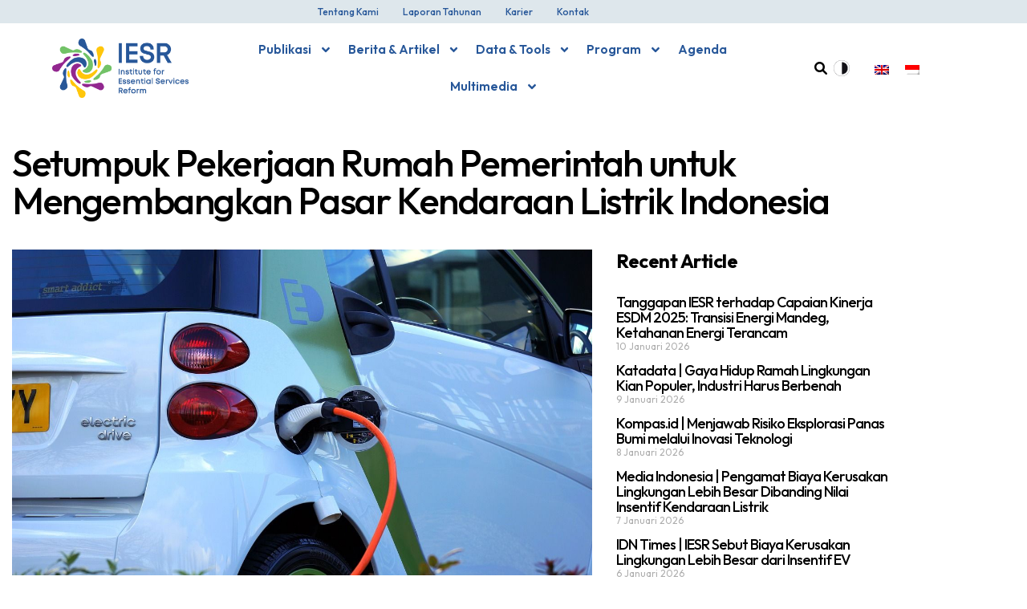

--- FILE ---
content_type: text/html; charset=UTF-8
request_url: https://iesr.or.id/setumpuk-pekerjaan-rumah-pemerintah-untuk-mengembangkan-pasar-kendaraan-listrik-indonesia/
body_size: 33539
content:
<!DOCTYPE html>
<html lang="id-ID">
<head>
	<meta charset="UTF-8">
		<meta name="viewport" content="width=device-width, initial-scale=1">
	<link rel="profile" href="http://gmpg.org/xfn/11">
				<meta charset="UTF-8">
					<meta name="viewport" content="width=device-width, initial-scale=1">
		<meta name="format-detection" content="telephone=no">
		<link rel="profile" href="//gmpg.org/xfn/11">
		<meta name='robots' content='index, follow, max-image-preview:large, max-snippet:-1, max-video-preview:-1' />
 <style type="text/css" class="darkify_inline_css"> :root { --darkify_dark_mode_bg: #0F0F0F; --darkify_dark_mode_secondary_bg: #383838; --darkify_dark_mode_text_color: #BEBEBE; --darkify_dark_mode_link_color: #FFFFFF; --darkify_dark_mode_link_hover_color: #CCCCCC; --darkify_dark_mode_input_bg: #BEBEBE; --darkify_dark_mode_input_text_color: #2D2D2D; --darkify_dark_mode_input_placeholder_color: #989898; --darkify_dark_mode_border_color: #6d6d6d; --darkify_dark_mode_btn_text_color: #2D2D2D; --darkify_dark_mode_btn_bg: #BEBEBE; } </style> <style type="text/css" class="darkify_inline_css"> .darkify_dark_mode_enabled::-webkit-scrollbar { background: #29292a !important; } .darkify_dark_mode_enabled::-webkit-scrollbar-track { background: #29292a !important; } .darkify_dark_mode_enabled::-webkit-scrollbar-thumb { background-color: #52565a !important; } .darkify_dark_mode_enabled::-webkit-scrollbar-corner { background-color: #52565a !important; } .darkify_dark_mode_enabled::-webkit-scrollbar-button { background-color: transparent !important; background-repeat: no-repeat !important; background-size: contain !important; background-position: center !important; } .darkify_dark_mode_enabled::-webkit-scrollbar-button:start { background-image: url(https://iesr.or.id/wp-content/plugins/darkify-pro/assets/img/others/scroll_arrow_up.svg) !important; } .darkify_dark_mode_enabled::-webkit-scrollbar-button:end { background-image: url(https://iesr.or.id/wp-content/plugins/darkify-pro/assets/img/others/scroll_arrow_down.svg) !important; } .darkify_dark_mode_enabled::-webkit-scrollbar-button:start:horizontal { background-image: url(https://iesr.or.id/wp-content/plugins/darkify-pro/assets/img/others/scroll_arrow_left.svg) !important; } .darkify_dark_mode_enabled::-webkit-scrollbar-button:end:horizontal { background-image: url(https://iesr.or.id/wp-content/plugins/darkify-pro/assets/img/others/scroll_arrow_right.svg) !important; }</style><script type="text/javascript" class="darkify_inline_js"> var darkify_switch_unique_id = "1475116003"; var darkify_is_this_admin_panel = "0"; var darkify_enable_default_dark_mode = ""; var darkify_enable_os_aware = "0"; var darkify_enable_keyboard_shortcut = "1"; var darkify_enable_time_based_dark = ""; var darkify_time_based_dark_start = "19:00"; var darkify_time_based_dark_stop = "07:00"; var darkify_enable_switch_dragging = ""; var darkify_alternative_dark_mode_switch = ""; var darkify_enable_low_image_brightness = "1"; var darkify_image_brightness_to = "80"; var darkify_disallowed_low_brightness_images = ""; var darkify_enable_image_grayscale = ""; var darkify_image_grayscale_to = "80"; var darkify_disallowed_grayscale_images = ""; var darkify_enable_bg_image_darken = ""; var darkify_bg_image_darken_to = ""; var darkify_enable_invert_inline_svg = ""; var darkify_enable_invert_images = ""; var darkify_invert_images_allowed_urls = "[]"; var darkify_image_replacements = "[]"; var darkify_enable_low_video_brightness = "1"; var darkify_video_brightness_to = "80"; var darkify_enable_video_grayscale = ""; var darkify_video_grayscale_to = ""; var darkify_video_replacements = "[]"; var darkify_allowed_elements = ""; var darkify_allowed_elements_raw = ""; var darkify_allowed_elements_force_to_correct = "1"; var darkify_disallowed_elements = ".no-dark, .no-dark *, .darkify_ignore, .darkify_ignore *, .darkify_switch, .darkify_switch *, .elementor-background-overlay, .elementor-element-overlay, .elementor-button-link, .elementor-button-link *, .elementor-widget-spacer, .elementor-widget-spacer *, .wp-block-button__link, .wp-block-button__link *"; var darkify_disallowed_elements_raw = ".no-dark"; var darkify_disallowed_elements_force_to_correct = "1";</script><script type="text/javascript"> var jbp_elements_ajax_url = "https://iesr.or.id/?ajax-request=jbp_elements";</script>
	<!-- This site is optimized with the Yoast SEO plugin v26.8 - https://yoast.com/product/yoast-seo-wordpress/ -->
	<title>Setumpuk Pekerjaan Rumah Pemerintah untuk Mengembangkan Pasar Kendaraan Listrik Indonesia - IESR</title>
	<link rel="canonical" href="https://iesr.or.id/setumpuk-pekerjaan-rumah-pemerintah-untuk-mengembangkan-pasar-kendaraan-listrik-indonesia/" />
	<meta property="og:locale" content="id_ID" />
	<meta property="og:type" content="article" />
	<meta property="og:title" content="Setumpuk Pekerjaan Rumah Pemerintah untuk Mengembangkan Pasar Kendaraan Listrik Indonesia - IESR" />
	<meta property="og:description" content="Jakarta, 5 Agustus 2021, Pasar kendaraan listrik di Indonesia masih belum tergarap dengan baik, meskipun dari segi industri terdapat kemajuan yang baik. Perkembangan industri kendaraan listrik di Indonesia secara khusus&hellip;" />
	<meta property="og:url" content="https://iesr.or.id/setumpuk-pekerjaan-rumah-pemerintah-untuk-mengembangkan-pasar-kendaraan-listrik-indonesia/" />
	<meta property="og:site_name" content="IESR" />
	<meta property="article:publisher" content="https://www.facebook.com/IESR.id/" />
	<meta property="article:published_time" content="2021-08-05T03:41:10+00:00" />
	<meta property="article:modified_time" content="2021-08-16T03:44:43+00:00" />
	<meta property="og:image" content="https://iesr.or.id/wp-content/uploads/2021/08/electric-car-1458836_1280.jpg" />
	<meta property="og:image:width" content="1280" />
	<meta property="og:image:height" content="719" />
	<meta property="og:image:type" content="image/jpeg" />
	<meta name="author" content="IESR" />
	<meta name="twitter:card" content="summary_large_image" />
	<meta name="twitter:creator" content="@iesr" />
	<meta name="twitter:site" content="@iesr" />
	<meta name="twitter:label1" content="Ditulis oleh" />
	<meta name="twitter:data1" content="IESR" />
	<meta name="twitter:label2" content="Estimasi waktu membaca" />
	<meta name="twitter:data2" content="2 menit" />
	<script type="application/ld+json" class="yoast-schema-graph">{"@context":"https://schema.org","@graph":[{"@type":"Article","@id":"https://iesr.or.id/setumpuk-pekerjaan-rumah-pemerintah-untuk-mengembangkan-pasar-kendaraan-listrik-indonesia/#article","isPartOf":{"@id":"https://iesr.or.id/setumpuk-pekerjaan-rumah-pemerintah-untuk-mengembangkan-pasar-kendaraan-listrik-indonesia/"},"author":{"@id":"https://iesr.or.id/#/schema/person/9e2827e1414d746c923e8d7de44e6c0f"},"headline":"Setumpuk Pekerjaan Rumah Pemerintah untuk Mengembangkan Pasar Kendaraan Listrik Indonesia","datePublished":"2021-08-05T03:41:10+00:00","dateModified":"2021-08-16T03:44:43+00:00","mainEntityOfPage":{"@id":"https://iesr.or.id/setumpuk-pekerjaan-rumah-pemerintah-untuk-mengembangkan-pasar-kendaraan-listrik-indonesia/"},"wordCount":431,"commentCount":0,"publisher":{"@id":"https://iesr.or.id/#organization"},"image":{"@id":"https://iesr.or.id/setumpuk-pekerjaan-rumah-pemerintah-untuk-mengembangkan-pasar-kendaraan-listrik-indonesia/#primaryimage"},"thumbnailUrl":"https://iesr.or.id/wp-content/uploads/2021/08/electric-car-1458836_1280.jpg","keywords":["Kendaraan Listrik"],"articleSection":["Blog"],"inLanguage":"id"},{"@type":"WebPage","@id":"https://iesr.or.id/setumpuk-pekerjaan-rumah-pemerintah-untuk-mengembangkan-pasar-kendaraan-listrik-indonesia/","url":"https://iesr.or.id/setumpuk-pekerjaan-rumah-pemerintah-untuk-mengembangkan-pasar-kendaraan-listrik-indonesia/","name":"Setumpuk Pekerjaan Rumah Pemerintah untuk Mengembangkan Pasar Kendaraan Listrik Indonesia - IESR","isPartOf":{"@id":"https://iesr.or.id/#website"},"primaryImageOfPage":{"@id":"https://iesr.or.id/setumpuk-pekerjaan-rumah-pemerintah-untuk-mengembangkan-pasar-kendaraan-listrik-indonesia/#primaryimage"},"image":{"@id":"https://iesr.or.id/setumpuk-pekerjaan-rumah-pemerintah-untuk-mengembangkan-pasar-kendaraan-listrik-indonesia/#primaryimage"},"thumbnailUrl":"https://iesr.or.id/wp-content/uploads/2021/08/electric-car-1458836_1280.jpg","datePublished":"2021-08-05T03:41:10+00:00","dateModified":"2021-08-16T03:44:43+00:00","breadcrumb":{"@id":"https://iesr.or.id/setumpuk-pekerjaan-rumah-pemerintah-untuk-mengembangkan-pasar-kendaraan-listrik-indonesia/#breadcrumb"},"inLanguage":"id","potentialAction":[{"@type":"ReadAction","target":["https://iesr.or.id/setumpuk-pekerjaan-rumah-pemerintah-untuk-mengembangkan-pasar-kendaraan-listrik-indonesia/"]}]},{"@type":"ImageObject","inLanguage":"id","@id":"https://iesr.or.id/setumpuk-pekerjaan-rumah-pemerintah-untuk-mengembangkan-pasar-kendaraan-listrik-indonesia/#primaryimage","url":"https://iesr.or.id/wp-content/uploads/2021/08/electric-car-1458836_1280.jpg","contentUrl":"https://iesr.or.id/wp-content/uploads/2021/08/electric-car-1458836_1280.jpg","width":1280,"height":719},{"@type":"BreadcrumbList","@id":"https://iesr.or.id/setumpuk-pekerjaan-rumah-pemerintah-untuk-mengembangkan-pasar-kendaraan-listrik-indonesia/#breadcrumb","itemListElement":[{"@type":"ListItem","position":1,"name":"Home","item":"https://iesr.or.id/"},{"@type":"ListItem","position":2,"name":"Setumpuk Pekerjaan Rumah Pemerintah untuk Mengembangkan Pasar Kendaraan Listrik Indonesia"}]},{"@type":"WebSite","@id":"https://iesr.or.id/#website","url":"https://iesr.or.id/","name":"IESR","description":"Institute for Essential Services Reform","publisher":{"@id":"https://iesr.or.id/#organization"},"potentialAction":[{"@type":"SearchAction","target":{"@type":"EntryPoint","urlTemplate":"https://iesr.or.id/?s={search_term_string}"},"query-input":{"@type":"PropertyValueSpecification","valueRequired":true,"valueName":"search_term_string"}}],"inLanguage":"id"},{"@type":"Organization","@id":"https://iesr.or.id/#organization","name":"Institution for Essential Services","url":"https://iesr.or.id/","logo":{"@type":"ImageObject","inLanguage":"id","@id":"https://iesr.or.id/#/schema/logo/image/","url":"https://iesr.or.id/wp-content/uploads/2019/04/IESR-logo-caps-hires.png","contentUrl":"https://iesr.or.id/wp-content/uploads/2019/04/IESR-logo-caps-hires.png","width":7815,"height":2662,"caption":"Institution for Essential Services"},"image":{"@id":"https://iesr.or.id/#/schema/logo/image/"},"sameAs":["https://www.facebook.com/IESR.id/","https://x.com/iesr","https://www.instagram.com/iesr.id/","https://www.linkedin.com/company/iesr/?viewAsMember=true","https://id.pinterest.com/iesr_id/","https://www.youtube.com/user/IESRindonesia1"]},{"@type":"Person","@id":"https://iesr.or.id/#/schema/person/9e2827e1414d746c923e8d7de44e6c0f","name":"IESR","image":{"@type":"ImageObject","inLanguage":"id","@id":"https://iesr.or.id/#/schema/person/image/d096c71e71eff16c46c7c2700ac9f35e","url":"https://secure.gravatar.com/avatar/d054eea331f90be050a62dfd3b3e3d35506db9671e7c3a23f372051d29ec51e4?s=96&d=identicon&r=r","contentUrl":"https://secure.gravatar.com/avatar/d054eea331f90be050a62dfd3b3e3d35506db9671e7c3a23f372051d29ec51e4?s=96&d=identicon&r=r","caption":"IESR"},"url":"https://iesr.or.id/author/iesr/"}]}</script>
	<!-- / Yoast SEO plugin. -->


<link rel='dns-prefetch' href='//www.google.com' />
<link rel='dns-prefetch' href='//maps.googleapis.com' />
<link rel='dns-prefetch' href='//fonts.googleapis.com' />
<link rel='dns-prefetch' href='//use.fontawesome.com' />
<link rel="alternate" type="application/rss+xml" title="IESR &raquo; Feed" href="https://iesr.or.id/feed/" />
<link rel="alternate" title="oEmbed (JSON)" type="application/json+oembed" href="https://iesr.or.id/wp-json/oembed/1.0/embed?url=https%3A%2F%2Fiesr.or.id%2Fsetumpuk-pekerjaan-rumah-pemerintah-untuk-mengembangkan-pasar-kendaraan-listrik-indonesia%2F" />
<link rel="alternate" title="oEmbed (XML)" type="text/xml+oembed" href="https://iesr.or.id/wp-json/oembed/1.0/embed?url=https%3A%2F%2Fiesr.or.id%2Fsetumpuk-pekerjaan-rumah-pemerintah-untuk-mengembangkan-pasar-kendaraan-listrik-indonesia%2F&#038;format=xml" />
			<meta property="og:type" content="article" />
			<meta property="og:url" content="https://iesr.or.id/setumpuk-pekerjaan-rumah-pemerintah-untuk-mengembangkan-pasar-kendaraan-listrik-indonesia/" />
			<meta property="og:title" content="Setumpuk Pekerjaan Rumah Pemerintah untuk Mengembangkan Pasar Kendaraan Listrik Indonesia" />
			<meta property="og:description" content="Jakarta, 5 Agustus 2021, Pasar kendaraan listrik di Indonesia masih belum tergarap dengan baik, meskipun dari segi industri terdapat kemajuan yang baik. Perkembangan industri kendaraan listrik di Indonesia secara khusus diatur dalam Perpres 55/2019 yang memberi landasan hukum untuk pengembangan kendaraan listrik. Disahkannya aturan ini merupakan hal yang baik untuk memberikan kepastian hukum sekaligus" />  
							<meta property="og:image" content="https://iesr.or.id/wp-content/uploads/2021/08/electric-car-1458836_1280.jpg"/>
				<style id='wp-img-auto-sizes-contain-inline-css' type='text/css'>
img:is([sizes=auto i],[sizes^="auto," i]){contain-intrinsic-size:3000px 1500px}
/*# sourceURL=wp-img-auto-sizes-contain-inline-css */
</style>
<link property="stylesheet" rel='stylesheet' id='mec-select2-style-css' href='https://iesr.or.id/wp-content/plugins/modern-events-calendar/assets/packages/select2/select2.min.css?ver=7.29.0' type='text/css' media='all' />
<link property="stylesheet" rel='stylesheet' id='mec-font-icons-css' href='https://iesr.or.id/wp-content/plugins/modern-events-calendar/assets/css/iconfonts.css?ver=7.29.0' type='text/css' media='all' />
<link property="stylesheet" rel='stylesheet' id='mec-frontend-style-css' href='https://iesr.or.id/wp-content/plugins/modern-events-calendar/assets/css/frontend.min.css?ver=7.29.0' type='text/css' media='all' />
<link property="stylesheet" rel='stylesheet' id='mec-tooltip-style-css' href='https://iesr.or.id/wp-content/plugins/modern-events-calendar/assets/packages/tooltip/tooltip.css?ver=7.29.0' type='text/css' media='all' />
<link property="stylesheet" rel='stylesheet' id='mec-tooltip-shadow-style-css' href='https://iesr.or.id/wp-content/plugins/modern-events-calendar/assets/packages/tooltip/tooltipster-sideTip-shadow.min.css?ver=7.29.0' type='text/css' media='all' />
<link property="stylesheet" rel='stylesheet' id='featherlight-css' href='https://iesr.or.id/wp-content/plugins/modern-events-calendar/assets/packages/featherlight/featherlight.css?ver=7.29.0' type='text/css' media='all' />
<link property="stylesheet" rel='stylesheet' id='mec-lity-style-css' href='https://iesr.or.id/wp-content/plugins/modern-events-calendar/assets/packages/lity/lity.min.css?ver=7.29.0' type='text/css' media='all' />
<link property="stylesheet" rel='stylesheet' id='mec-general-calendar-style-css' href='https://iesr.or.id/wp-content/plugins/modern-events-calendar/assets/css/mec-general-calendar.css?ver=7.29.0' type='text/css' media='all' />
<link property="stylesheet" rel='stylesheet' id='trx_addons-icons-css' href='https://iesr.or.id/wp-content/plugins/trx_addons/css/font-icons/css/trx_addons_icons.css' type='text/css' media='all' />
<link property="stylesheet" rel='stylesheet' id='qw_extensions-icons-css' href='https://iesr.or.id/wp-content/plugins/trx_addons/addons/qw-extension/css/font-icons/css/qw_extension_icons.css' type='text/css' media='all' />
<link property="stylesheet" rel='stylesheet' id='stratego-font-google_fonts-css' href='https://fonts.googleapis.com/css2?family=DM+Sans:ital,wght@0,400;0,500;0,700;1,400;1,500;1,700&#038;family=Outfit:wght@100;200;300;400;500;600;700;800;900&#038;subset=latin,latin-ext&#038;display=swap' type='text/css' media='all' />
<link property="stylesheet" rel='stylesheet' id='stratego-fontello-css' href='https://iesr.or.id/wp-content/themes/stratego/skins/default/css/font-icons/css/fontello.css' type='text/css' media='all' />

<link property="stylesheet" rel='stylesheet' id='tf-header-footer-style-css' href='https://iesr.or.id/wp-content/plugins/tf-header-footer/assets/css/tf-style.css?ver=6.9' type='text/css' media='all' />
<style id='wp-emoji-styles-inline-css' type='text/css'>

	img.wp-smiley, img.emoji {
		display: inline !important;
		border: none !important;
		box-shadow: none !important;
		height: 1em !important;
		width: 1em !important;
		margin: 0 0.07em !important;
		vertical-align: -0.1em !important;
		background: none !important;
		padding: 0 !important;
	}
/*# sourceURL=wp-emoji-styles-inline-css */
</style>
<link property="stylesheet" rel='stylesheet' id='wp-block-library-css' href='https://iesr.or.id/wp-includes/css/dist/block-library/style.min.css?ver=6.9' type='text/css' media='all' />
<style id='pdfemb-pdf-embedder-viewer-style-inline-css' type='text/css'>
.wp-block-pdfemb-pdf-embedder-viewer{max-width:none}

/*# sourceURL=https://iesr.or.id/wp-content/plugins/pdf-embedder/block/build/style-index.css */
</style>
<style id='global-styles-inline-css' type='text/css'>
:root{--wp--preset--aspect-ratio--square: 1;--wp--preset--aspect-ratio--4-3: 4/3;--wp--preset--aspect-ratio--3-4: 3/4;--wp--preset--aspect-ratio--3-2: 3/2;--wp--preset--aspect-ratio--2-3: 2/3;--wp--preset--aspect-ratio--16-9: 16/9;--wp--preset--aspect-ratio--9-16: 9/16;--wp--preset--color--black: #000000;--wp--preset--color--cyan-bluish-gray: #abb8c3;--wp--preset--color--white: #ffffff;--wp--preset--color--pale-pink: #f78da7;--wp--preset--color--vivid-red: #cf2e2e;--wp--preset--color--luminous-vivid-orange: #ff6900;--wp--preset--color--luminous-vivid-amber: #fcb900;--wp--preset--color--light-green-cyan: #7bdcb5;--wp--preset--color--vivid-green-cyan: #00d084;--wp--preset--color--pale-cyan-blue: #8ed1fc;--wp--preset--color--vivid-cyan-blue: #0693e3;--wp--preset--color--vivid-purple: #9b51e0;--wp--preset--color--bg-color: #F4F8FA;--wp--preset--color--bd-color: #D3DCE0;--wp--preset--color--text-dark: #131C26;--wp--preset--color--text-light: #898A8E;--wp--preset--color--text-link: #275799;--wp--preset--color--text-hover: #275799;--wp--preset--color--text-link-2: #275799;--wp--preset--color--text-hover-2: #275799;--wp--preset--color--text-link-3: #275799;--wp--preset--color--text-hover-3: #275799;--wp--preset--gradient--vivid-cyan-blue-to-vivid-purple: linear-gradient(135deg,rgb(6,147,227) 0%,rgb(155,81,224) 100%);--wp--preset--gradient--light-green-cyan-to-vivid-green-cyan: linear-gradient(135deg,rgb(122,220,180) 0%,rgb(0,208,130) 100%);--wp--preset--gradient--luminous-vivid-amber-to-luminous-vivid-orange: linear-gradient(135deg,rgb(252,185,0) 0%,rgb(255,105,0) 100%);--wp--preset--gradient--luminous-vivid-orange-to-vivid-red: linear-gradient(135deg,rgb(255,105,0) 0%,rgb(207,46,46) 100%);--wp--preset--gradient--very-light-gray-to-cyan-bluish-gray: linear-gradient(135deg,rgb(238,238,238) 0%,rgb(169,184,195) 100%);--wp--preset--gradient--cool-to-warm-spectrum: linear-gradient(135deg,rgb(74,234,220) 0%,rgb(151,120,209) 20%,rgb(207,42,186) 40%,rgb(238,44,130) 60%,rgb(251,105,98) 80%,rgb(254,248,76) 100%);--wp--preset--gradient--blush-light-purple: linear-gradient(135deg,rgb(255,206,236) 0%,rgb(152,150,240) 100%);--wp--preset--gradient--blush-bordeaux: linear-gradient(135deg,rgb(254,205,165) 0%,rgb(254,45,45) 50%,rgb(107,0,62) 100%);--wp--preset--gradient--luminous-dusk: linear-gradient(135deg,rgb(255,203,112) 0%,rgb(199,81,192) 50%,rgb(65,88,208) 100%);--wp--preset--gradient--pale-ocean: linear-gradient(135deg,rgb(255,245,203) 0%,rgb(182,227,212) 50%,rgb(51,167,181) 100%);--wp--preset--gradient--electric-grass: linear-gradient(135deg,rgb(202,248,128) 0%,rgb(113,206,126) 100%);--wp--preset--gradient--midnight: linear-gradient(135deg,rgb(2,3,129) 0%,rgb(40,116,252) 100%);--wp--preset--gradient--vertical-link-to-hover: linear-gradient(to bottom,var(--theme-color-text_link) 0%,var(--theme-color-text_hover) 100%);--wp--preset--gradient--diagonal-link-to-hover: linear-gradient(to bottom right,var(--theme-color-text_link) 0%,var(--theme-color-text_hover) 100%);--wp--preset--font-size--small: 13px;--wp--preset--font-size--medium: clamp(14px, 0.875rem + ((1vw - 3.2px) * 0.6), 20px);--wp--preset--font-size--large: clamp(22.041px, 1.378rem + ((1vw - 3.2px) * 1.396), 36px);--wp--preset--font-size--x-large: clamp(25.014px, 1.563rem + ((1vw - 3.2px) * 1.699), 42px);--wp--preset--font-family--p-font: Outfit,sans-serif;--wp--preset--font-family--input-font: inherit;--wp--preset--spacing--20: 0.44rem;--wp--preset--spacing--30: 0.67rem;--wp--preset--spacing--40: 1rem;--wp--preset--spacing--50: 1.5rem;--wp--preset--spacing--60: 2.25rem;--wp--preset--spacing--70: 3.38rem;--wp--preset--spacing--80: 5.06rem;--wp--preset--shadow--natural: 6px 6px 9px rgba(0, 0, 0, 0.2);--wp--preset--shadow--deep: 12px 12px 50px rgba(0, 0, 0, 0.4);--wp--preset--shadow--sharp: 6px 6px 0px rgba(0, 0, 0, 0.2);--wp--preset--shadow--outlined: 6px 6px 0px -3px rgb(255, 255, 255), 6px 6px rgb(0, 0, 0);--wp--preset--shadow--crisp: 6px 6px 0px rgb(0, 0, 0);--wp--custom--spacing--tiny: var(--sc-space-tiny,   1rem);--wp--custom--spacing--small: var(--sc-space-small,  2rem);--wp--custom--spacing--medium: var(--sc-space-medium, 3.3333rem);--wp--custom--spacing--large: var(--sc-space-large,  6.6667rem);--wp--custom--spacing--huge: var(--sc-space-huge,   8.6667rem);}:root { --wp--style--global--content-size: 870px;--wp--style--global--wide-size: 1320px; }:where(body) { margin: 0; }.wp-site-blocks > .alignleft { float: left; margin-right: 2em; }.wp-site-blocks > .alignright { float: right; margin-left: 2em; }.wp-site-blocks > .aligncenter { justify-content: center; margin-left: auto; margin-right: auto; }:where(.is-layout-flex){gap: 0.5em;}:where(.is-layout-grid){gap: 0.5em;}.is-layout-flow > .alignleft{float: left;margin-inline-start: 0;margin-inline-end: 2em;}.is-layout-flow > .alignright{float: right;margin-inline-start: 2em;margin-inline-end: 0;}.is-layout-flow > .aligncenter{margin-left: auto !important;margin-right: auto !important;}.is-layout-constrained > .alignleft{float: left;margin-inline-start: 0;margin-inline-end: 2em;}.is-layout-constrained > .alignright{float: right;margin-inline-start: 2em;margin-inline-end: 0;}.is-layout-constrained > .aligncenter{margin-left: auto !important;margin-right: auto !important;}.is-layout-constrained > :where(:not(.alignleft):not(.alignright):not(.alignfull)){max-width: var(--wp--style--global--content-size);margin-left: auto !important;margin-right: auto !important;}.is-layout-constrained > .alignwide{max-width: var(--wp--style--global--wide-size);}body .is-layout-flex{display: flex;}.is-layout-flex{flex-wrap: wrap;align-items: center;}.is-layout-flex > :is(*, div){margin: 0;}body .is-layout-grid{display: grid;}.is-layout-grid > :is(*, div){margin: 0;}body{padding-top: 0px;padding-right: 0px;padding-bottom: 0px;padding-left: 0px;}a:where(:not(.wp-element-button)){text-decoration: underline;}:root :where(.wp-element-button, .wp-block-button__link){background-color: #32373c;border-width: 0;color: #fff;font-family: inherit;font-size: inherit;font-style: inherit;font-weight: inherit;letter-spacing: inherit;line-height: inherit;padding-top: calc(0.667em + 2px);padding-right: calc(1.333em + 2px);padding-bottom: calc(0.667em + 2px);padding-left: calc(1.333em + 2px);text-decoration: none;text-transform: inherit;}.has-black-color{color: var(--wp--preset--color--black) !important;}.has-cyan-bluish-gray-color{color: var(--wp--preset--color--cyan-bluish-gray) !important;}.has-white-color{color: var(--wp--preset--color--white) !important;}.has-pale-pink-color{color: var(--wp--preset--color--pale-pink) !important;}.has-vivid-red-color{color: var(--wp--preset--color--vivid-red) !important;}.has-luminous-vivid-orange-color{color: var(--wp--preset--color--luminous-vivid-orange) !important;}.has-luminous-vivid-amber-color{color: var(--wp--preset--color--luminous-vivid-amber) !important;}.has-light-green-cyan-color{color: var(--wp--preset--color--light-green-cyan) !important;}.has-vivid-green-cyan-color{color: var(--wp--preset--color--vivid-green-cyan) !important;}.has-pale-cyan-blue-color{color: var(--wp--preset--color--pale-cyan-blue) !important;}.has-vivid-cyan-blue-color{color: var(--wp--preset--color--vivid-cyan-blue) !important;}.has-vivid-purple-color{color: var(--wp--preset--color--vivid-purple) !important;}.has-bg-color-color{color: var(--wp--preset--color--bg-color) !important;}.has-bd-color-color{color: var(--wp--preset--color--bd-color) !important;}.has-text-dark-color{color: var(--wp--preset--color--text-dark) !important;}.has-text-light-color{color: var(--wp--preset--color--text-light) !important;}.has-text-link-color{color: var(--wp--preset--color--text-link) !important;}.has-text-hover-color{color: var(--wp--preset--color--text-hover) !important;}.has-text-link-2-color{color: var(--wp--preset--color--text-link-2) !important;}.has-text-hover-2-color{color: var(--wp--preset--color--text-hover-2) !important;}.has-text-link-3-color{color: var(--wp--preset--color--text-link-3) !important;}.has-text-hover-3-color{color: var(--wp--preset--color--text-hover-3) !important;}.has-black-background-color{background-color: var(--wp--preset--color--black) !important;}.has-cyan-bluish-gray-background-color{background-color: var(--wp--preset--color--cyan-bluish-gray) !important;}.has-white-background-color{background-color: var(--wp--preset--color--white) !important;}.has-pale-pink-background-color{background-color: var(--wp--preset--color--pale-pink) !important;}.has-vivid-red-background-color{background-color: var(--wp--preset--color--vivid-red) !important;}.has-luminous-vivid-orange-background-color{background-color: var(--wp--preset--color--luminous-vivid-orange) !important;}.has-luminous-vivid-amber-background-color{background-color: var(--wp--preset--color--luminous-vivid-amber) !important;}.has-light-green-cyan-background-color{background-color: var(--wp--preset--color--light-green-cyan) !important;}.has-vivid-green-cyan-background-color{background-color: var(--wp--preset--color--vivid-green-cyan) !important;}.has-pale-cyan-blue-background-color{background-color: var(--wp--preset--color--pale-cyan-blue) !important;}.has-vivid-cyan-blue-background-color{background-color: var(--wp--preset--color--vivid-cyan-blue) !important;}.has-vivid-purple-background-color{background-color: var(--wp--preset--color--vivid-purple) !important;}.has-bg-color-background-color{background-color: var(--wp--preset--color--bg-color) !important;}.has-bd-color-background-color{background-color: var(--wp--preset--color--bd-color) !important;}.has-text-dark-background-color{background-color: var(--wp--preset--color--text-dark) !important;}.has-text-light-background-color{background-color: var(--wp--preset--color--text-light) !important;}.has-text-link-background-color{background-color: var(--wp--preset--color--text-link) !important;}.has-text-hover-background-color{background-color: var(--wp--preset--color--text-hover) !important;}.has-text-link-2-background-color{background-color: var(--wp--preset--color--text-link-2) !important;}.has-text-hover-2-background-color{background-color: var(--wp--preset--color--text-hover-2) !important;}.has-text-link-3-background-color{background-color: var(--wp--preset--color--text-link-3) !important;}.has-text-hover-3-background-color{background-color: var(--wp--preset--color--text-hover-3) !important;}.has-black-border-color{border-color: var(--wp--preset--color--black) !important;}.has-cyan-bluish-gray-border-color{border-color: var(--wp--preset--color--cyan-bluish-gray) !important;}.has-white-border-color{border-color: var(--wp--preset--color--white) !important;}.has-pale-pink-border-color{border-color: var(--wp--preset--color--pale-pink) !important;}.has-vivid-red-border-color{border-color: var(--wp--preset--color--vivid-red) !important;}.has-luminous-vivid-orange-border-color{border-color: var(--wp--preset--color--luminous-vivid-orange) !important;}.has-luminous-vivid-amber-border-color{border-color: var(--wp--preset--color--luminous-vivid-amber) !important;}.has-light-green-cyan-border-color{border-color: var(--wp--preset--color--light-green-cyan) !important;}.has-vivid-green-cyan-border-color{border-color: var(--wp--preset--color--vivid-green-cyan) !important;}.has-pale-cyan-blue-border-color{border-color: var(--wp--preset--color--pale-cyan-blue) !important;}.has-vivid-cyan-blue-border-color{border-color: var(--wp--preset--color--vivid-cyan-blue) !important;}.has-vivid-purple-border-color{border-color: var(--wp--preset--color--vivid-purple) !important;}.has-bg-color-border-color{border-color: var(--wp--preset--color--bg-color) !important;}.has-bd-color-border-color{border-color: var(--wp--preset--color--bd-color) !important;}.has-text-dark-border-color{border-color: var(--wp--preset--color--text-dark) !important;}.has-text-light-border-color{border-color: var(--wp--preset--color--text-light) !important;}.has-text-link-border-color{border-color: var(--wp--preset--color--text-link) !important;}.has-text-hover-border-color{border-color: var(--wp--preset--color--text-hover) !important;}.has-text-link-2-border-color{border-color: var(--wp--preset--color--text-link-2) !important;}.has-text-hover-2-border-color{border-color: var(--wp--preset--color--text-hover-2) !important;}.has-text-link-3-border-color{border-color: var(--wp--preset--color--text-link-3) !important;}.has-text-hover-3-border-color{border-color: var(--wp--preset--color--text-hover-3) !important;}.has-vivid-cyan-blue-to-vivid-purple-gradient-background{background: var(--wp--preset--gradient--vivid-cyan-blue-to-vivid-purple) !important;}.has-light-green-cyan-to-vivid-green-cyan-gradient-background{background: var(--wp--preset--gradient--light-green-cyan-to-vivid-green-cyan) !important;}.has-luminous-vivid-amber-to-luminous-vivid-orange-gradient-background{background: var(--wp--preset--gradient--luminous-vivid-amber-to-luminous-vivid-orange) !important;}.has-luminous-vivid-orange-to-vivid-red-gradient-background{background: var(--wp--preset--gradient--luminous-vivid-orange-to-vivid-red) !important;}.has-very-light-gray-to-cyan-bluish-gray-gradient-background{background: var(--wp--preset--gradient--very-light-gray-to-cyan-bluish-gray) !important;}.has-cool-to-warm-spectrum-gradient-background{background: var(--wp--preset--gradient--cool-to-warm-spectrum) !important;}.has-blush-light-purple-gradient-background{background: var(--wp--preset--gradient--blush-light-purple) !important;}.has-blush-bordeaux-gradient-background{background: var(--wp--preset--gradient--blush-bordeaux) !important;}.has-luminous-dusk-gradient-background{background: var(--wp--preset--gradient--luminous-dusk) !important;}.has-pale-ocean-gradient-background{background: var(--wp--preset--gradient--pale-ocean) !important;}.has-electric-grass-gradient-background{background: var(--wp--preset--gradient--electric-grass) !important;}.has-midnight-gradient-background{background: var(--wp--preset--gradient--midnight) !important;}.has-vertical-link-to-hover-gradient-background{background: var(--wp--preset--gradient--vertical-link-to-hover) !important;}.has-diagonal-link-to-hover-gradient-background{background: var(--wp--preset--gradient--diagonal-link-to-hover) !important;}.has-small-font-size{font-size: var(--wp--preset--font-size--small) !important;}.has-medium-font-size{font-size: var(--wp--preset--font-size--medium) !important;}.has-large-font-size{font-size: var(--wp--preset--font-size--large) !important;}.has-x-large-font-size{font-size: var(--wp--preset--font-size--x-large) !important;}.has-p-font-font-family{font-family: var(--wp--preset--font-family--p-font) !important;}.has-input-font-font-family{font-family: var(--wp--preset--font-family--input-font) !important;}
:root :where(.wp-block-button .wp-block-button__link){background-color: var(--theme-color-text_link);border-radius: 0;color: var(--theme-color-inverse_link);font-family: var(--theme-font-button_font-family);font-size: var(--theme-font-button_font-size);font-weight: var(--theme-font-button_font-weight);line-height: var(--theme-font-button_line-height);}
:where(.wp-block-post-template.is-layout-flex){gap: 1.25em;}:where(.wp-block-post-template.is-layout-grid){gap: 1.25em;}
:where(.wp-block-term-template.is-layout-flex){gap: 1.25em;}:where(.wp-block-term-template.is-layout-grid){gap: 1.25em;}
:where(.wp-block-columns.is-layout-flex){gap: 2em;}:where(.wp-block-columns.is-layout-grid){gap: 2em;}
:root :where(.wp-block-pullquote){border-width: 1px 0;font-size: clamp(0.984em, 0.984rem + ((1vw - 0.2em) * 0.826), 1.5em);line-height: 1.6;}
:root :where(.wp-block-post-comments){padding-top: var(--wp--custom--spacing--small);}
:root :where(.wp-block-quote){border-width: 1px;}
/*# sourceURL=global-styles-inline-css */
</style>

<style id='contact-form-7-inline-css' type='text/css'>
.wpcf7 .wpcf7-recaptcha iframe {margin-bottom: 0;}.wpcf7 .wpcf7-recaptcha[data-align="center"] > div {margin: 0 auto;}.wpcf7 .wpcf7-recaptcha[data-align="right"] > div {margin: 0 0 0 auto;}
/*# sourceURL=contact-form-7-inline-css */
</style>
<link property="stylesheet" rel='stylesheet' id='theme-classic-css' href='https://iesr.or.id/wp-content/plugins/darkify-pro/public/css/switcher/classic.css?ver=1.0.1' type='text/css' media='all' />
<link property="stylesheet" rel='stylesheet' id='darkify-client-main-css' href='https://iesr.or.id/wp-content/plugins/darkify-pro/assets/css/client_main.css?ver=1.0.1' type='text/css' media='all' />
<link property="stylesheet" rel='stylesheet' id='wpdm-font-awesome-css' href='https://use.fontawesome.com/releases/v6.7.2/css/all.css?ver=6.9' type='text/css' media='all' />
<link property="stylesheet" rel='stylesheet' id='wpdm-front-css' href='https://iesr.or.id/wp-content/plugins/download-manager/assets/css/front.min.css?ver=7.1.0' type='text/css' media='all' />
<link property="stylesheet" rel='stylesheet' id='wpdm-front-dark-css' href='https://iesr.or.id/wp-content/plugins/download-manager/assets/css/front-dark.min.css?ver=7.1.0' type='text/css' media='all' />
<link property="stylesheet" rel='stylesheet' id='jblog-icon-css' href='https://iesr.or.id/wp-content/plugins/jblog-elements/assets/fonts/jblog-icon/jblog-icon.min.css?ver=1.1.4' type='text/css' media='all' />
<link property="stylesheet" rel='stylesheet' id='owl-carousel-css' href='https://iesr.or.id/wp-content/plugins/jblog-elements/assets/css/lib/owl.carousel.css?ver=1.1.4' type='text/css' media='all' />
<link property="stylesheet" rel='stylesheet' id='jblog-elements-main-css' href='https://iesr.or.id/wp-content/plugins/jblog-elements/assets/css/main.min.css?ver=1.1.4' type='text/css' media='all' />
<link property="stylesheet" rel='stylesheet' id='magnific-popup-css' href='https://iesr.or.id/wp-content/plugins/trx_addons/js/magnific/magnific-popup.min.css' type='text/css' media='all' />
<link property="stylesheet" rel='stylesheet' id='wpml-legacy-horizontal-list-0-css' href='https://iesr.or.id/wp-content/plugins/sitepress-multilingual-cms/templates/language-switchers/legacy-list-horizontal/style.min.css?ver=1' type='text/css' media='all' />
<link property="stylesheet" rel='stylesheet' id='search-filter-plugin-styles-css' href='https://iesr.or.id/wp-content/plugins/search-filter-pro/public/assets/css/search-filter.min.css?ver=2.5.12' type='text/css' media='all' />




<link property="stylesheet" rel='stylesheet' id='widget-nav-menu-css' href='https://iesr.or.id/wp-content/plugins/elementor-pro/assets/css/widget-nav-menu.min.css?ver=3.34.1' type='text/css' media='all' />


<link property="stylesheet" rel='stylesheet' id='widget-post-info-css' href='https://iesr.or.id/wp-content/plugins/elementor-pro/assets/css/widget-post-info.min.css?ver=3.34.1' type='text/css' media='all' />



<link property="stylesheet" rel='stylesheet' id='widget-share-buttons-css' href='https://iesr.or.id/wp-content/plugins/elementor-pro/assets/css/widget-share-buttons.min.css?ver=3.34.1' type='text/css' media='all' />
<link property="stylesheet" rel='stylesheet' id='widget-posts-css' href='https://iesr.or.id/wp-content/plugins/elementor-pro/assets/css/widget-posts.min.css?ver=3.34.1' type='text/css' media='all' />

<link property="stylesheet" rel='stylesheet' id='mec-owl-carousel-style-css' href='https://iesr.or.id/wp-content/plugins/modern-events-calendar/assets/packages/owl-carousel/owl.carousel.min.css?ver=7.29.0' type='text/css' media='all' />
<link property="stylesheet" rel='stylesheet' id='mec-owl-carousel-theme-style-css' href='https://iesr.or.id/wp-content/plugins/modern-events-calendar/assets/packages/owl-carousel/owl.theme.min.css?ver=6.9' type='text/css' media='all' />
<link property="stylesheet" rel='stylesheet' id='jblog-elements-post-template-css' href='https://iesr.or.id/wp-content/plugins/jblog-elements/assets/css/post-template.min.css?ver=1.1.4' type='text/css' media='all' />

<link property="stylesheet" rel='stylesheet' id='font-awesome-css' href='https://iesr.or.id/wp-content/plugins/elementor/assets/lib/font-awesome/css/font-awesome.min.css?ver=4.7.0' type='text/css' media='all' />
<link property="stylesheet" rel='stylesheet' id='elementor-frontend-css' href='https://iesr.or.id/wp-content/plugins/elementor/assets/css/frontend.min.css?ver=3.34.2' type='text/css' media='all' />
<style id='elementor-frontend-inline-css' type='text/css'>
.elementor-kit-138363{--e-global-color-primary:#6EC1E4;--e-global-color-secondary:#54595F;--e-global-color-text:#7A7A7A;--e-global-color-accent:#61CE70;--e-global-typography-primary-font-family:"Roboto";--e-global-typography-primary-font-weight:600;--e-global-typography-secondary-font-family:"Roboto Slab";--e-global-typography-secondary-font-weight:400;--e-global-typography-text-font-family:"Roboto";--e-global-typography-text-font-weight:400;--e-global-typography-accent-font-family:"Roboto";--e-global-typography-accent-font-weight:500;background-color:#FFFFFF;}.elementor-kit-138363 e-page-transition{background-color:#FFBC7D;}.elementor-section.elementor-section-boxed > .elementor-container{max-width:1320px;}.e-con{--container-max-width:1320px;}.elementor-widget:not(:last-child){margin-block-end:20px;}.elementor-element{--widgets-spacing:20px 20px;--widgets-spacing-row:20px;--widgets-spacing-column:20px;}{}h1.entry-title{display:var(--page-title-display);}@media(max-width:1024px){.elementor-section.elementor-section-boxed > .elementor-container{max-width:1024px;}.e-con{--container-max-width:1024px;}}@media(max-width:767px){.elementor-section.elementor-section-boxed > .elementor-container{max-width:767px;}.e-con{--container-max-width:767px;}}
.elementor-84550 .elementor-element.elementor-element-2712cddb .trx_addons_bg_text{z-index:0;}.elementor-84550 .elementor-element.elementor-element-2712cddb .trx_addons_bg_text.trx_addons_marquee_wrap:not(.trx_addons_marquee_reverse) .trx_addons_marquee_element{padding-right:50px;}.elementor-84550 .elementor-element.elementor-element-2712cddb .trx_addons_bg_text.trx_addons_marquee_wrap.trx_addons_marquee_reverse .trx_addons_marquee_element{padding-left:50px;}.elementor-84550 .elementor-element.elementor-element-2712cddb{margin-top:0px;margin-bottom:0px;padding:0px 0px 0px 0px;}.elementor-84550 .elementor-element.elementor-element-40fc4890:not(.elementor-motion-effects-element-type-background) > .elementor-widget-wrap, .elementor-84550 .elementor-element.elementor-element-40fc4890 > .elementor-widget-wrap > .elementor-motion-effects-container > .elementor-motion-effects-layer{background-color:#2C5697;}.elementor-84550 .elementor-element.elementor-element-40fc4890 > .elementor-element-populated{transition:background 0.3s, border 0.3s, border-radius 0.3s, box-shadow 0.3s;}.elementor-84550 .elementor-element.elementor-element-40fc4890 > .elementor-element-populated > .elementor-background-overlay{transition:background 0.3s, border-radius 0.3s, opacity 0.3s;}.elementor-84550 .elementor-element.elementor-element-336a28ac:not(.elementor-motion-effects-element-type-background), .elementor-84550 .elementor-element.elementor-element-336a28ac > .elementor-motion-effects-container > .elementor-motion-effects-layer{background-color:#2C5697;}.elementor-84550 .elementor-element.elementor-element-336a28ac .trx_addons_bg_text{z-index:0;}.elementor-84550 .elementor-element.elementor-element-336a28ac .trx_addons_bg_text.trx_addons_marquee_wrap:not(.trx_addons_marquee_reverse) .trx_addons_marquee_element{padding-right:50px;}.elementor-84550 .elementor-element.elementor-element-336a28ac .trx_addons_bg_text.trx_addons_marquee_wrap.trx_addons_marquee_reverse .trx_addons_marquee_element{padding-left:50px;}.elementor-84550 .elementor-element.elementor-element-336a28ac{transition:background 0.3s, border 0.3s, border-radius 0.3s, box-shadow 0.3s;margin-top:0px;margin-bottom:0px;padding:0px 0px 0px 0px;}.elementor-84550 .elementor-element.elementor-element-336a28ac > .elementor-background-overlay{transition:background 0.3s, border-radius 0.3s, opacity 0.3s;}.elementor-bc-flex-widget .elementor-84550 .elementor-element.elementor-element-1a6158.elementor-column .elementor-widget-wrap{align-items:flex-start;}.elementor-84550 .elementor-element.elementor-element-1a6158.elementor-column.elementor-element[data-element_type="column"] > .elementor-widget-wrap.elementor-element-populated{align-content:flex-start;align-items:flex-start;}.elementor-bc-flex-widget .elementor-84550 .elementor-element.elementor-element-583da135.elementor-column .elementor-widget-wrap{align-items:flex-start;}.elementor-84550 .elementor-element.elementor-element-583da135.elementor-column.elementor-element[data-element_type="column"] > .elementor-widget-wrap.elementor-element-populated{align-content:flex-start;align-items:flex-start;}.elementor-84550 .elementor-element.elementor-element-583da135 > .elementor-element-populated{margin:0px 0px 0px 0px;--e-column-margin-right:0px;--e-column-margin-left:0px;}.elementor-84550 .elementor-element.elementor-element-583da135 > .elementor-element-populated.elementor-column-wrap{padding:3px 92px 3px 0px;}.elementor-84550 .elementor-element.elementor-element-583da135 > .elementor-element-populated.elementor-widget-wrap{padding:3px 92px 3px 0px;}.elementor-84550 .elementor-element.elementor-element-60767411{--grid-template-columns:repeat(0, auto);--icon-size:12px;--grid-column-gap:5px;--grid-row-gap:0px;}.elementor-84550 .elementor-element.elementor-element-60767411 .elementor-widget-container{text-align:right;}.elementor-84550 .elementor-element.elementor-element-60767411 .elementor-social-icon{background-color:rgba(0,0,0,0);}.elementor-84550 .elementor-element.elementor-element-60767411 .elementor-social-icon:hover{background-color:rgba(0,0,0,0);}.elementor-84550 .elementor-element.elementor-element-6b86268 > .elementor-container > .elementor-column > .elementor-widget-wrap{align-content:center;align-items:center;}.elementor-84550 .elementor-element.elementor-element-6b86268:not(.elementor-motion-effects-element-type-background), .elementor-84550 .elementor-element.elementor-element-6b86268 > .elementor-motion-effects-container > .elementor-motion-effects-layer{background-color:#FFFFFF;}.elementor-84550 .elementor-element.elementor-element-6b86268 .trx_addons_bg_text{z-index:0;}.elementor-84550 .elementor-element.elementor-element-6b86268 .trx_addons_bg_text.trx_addons_marquee_wrap:not(.trx_addons_marquee_reverse) .trx_addons_marquee_element{padding-right:50px;}.elementor-84550 .elementor-element.elementor-element-6b86268 .trx_addons_bg_text.trx_addons_marquee_wrap.trx_addons_marquee_reverse .trx_addons_marquee_element{padding-left:50px;}.elementor-84550 .elementor-element.elementor-element-6b86268{transition:background 0.3s, border 0.3s, border-radius 0.3s, box-shadow 0.3s;margin-top:0px;margin-bottom:0px;padding:1% 1% 1% 1%;}.elementor-84550 .elementor-element.elementor-element-6b86268 > .elementor-background-overlay{transition:background 0.3s, border-radius 0.3s, opacity 0.3s;}.elementor-84550 .elementor-element.elementor-element-5e65a108.elementor-column > .elementor-widget-wrap{justify-content:flex-end;}.elementor-84550 .elementor-element.elementor-element-5e65a108 > .elementor-element-populated{margin:0px 0px 0px 0px;--e-column-margin-right:0px;--e-column-margin-left:0px;}.elementor-84550 .elementor-element.elementor-element-5e65a108 > .elementor-element-populated.elementor-column-wrap{padding:0px 0px 0px 0px;}.elementor-84550 .elementor-element.elementor-element-5e65a108 > .elementor-element-populated.elementor-widget-wrap{padding:0px 0px 0px 0px;}.elementor-84550 .elementor-element.elementor-element-5835d355 > .elementor-element-populated{margin:0px 0px 0px 0px;--e-column-margin-right:0px;--e-column-margin-left:0px;}.elementor-84550 .elementor-element.elementor-element-5835d355 > .elementor-element-populated.elementor-column-wrap{padding:0px 0px 0px 0px;}.elementor-84550 .elementor-element.elementor-element-5835d355 > .elementor-element-populated.elementor-widget-wrap{padding:0px 0px 0px 0px;}.elementor-84550 .elementor-element.elementor-element-331963a{width:var( --container-widget-width, 96.803% );max-width:96.803%;--container-widget-width:96.803%;--container-widget-flex-grow:0;}.elementor-84550 .elementor-element.elementor-element-331963a .elementor-menu-toggle{margin:0 auto;}.elementor-84550 .elementor-element.elementor-element-331963a .elementor-nav-menu .elementor-item{font-size:15px;font-weight:bold;text-transform:uppercase;}.elementor-84550 .elementor-element.elementor-element-331963a .elementor-nav-menu--main .elementor-item:hover,
					.elementor-84550 .elementor-element.elementor-element-331963a .elementor-nav-menu--main .elementor-item.elementor-item-active,
					.elementor-84550 .elementor-element.elementor-element-331963a .elementor-nav-menu--main .elementor-item.highlighted,
					.elementor-84550 .elementor-element.elementor-element-331963a .elementor-nav-menu--main .elementor-item:focus{color:#1B09C9;fill:#1B09C9;}.elementor-84550 .elementor-element.elementor-element-331963a .elementor-nav-menu--main .elementor-item.elementor-item-active{color:#24549c;}.elementor-84550 .elementor-element.elementor-element-331963a .elementor-nav-menu--main .elementor-item{padding-left:10px;padding-right:10px;}.elementor-84550 .elementor-element.elementor-element-331963a .elementor-nav-menu--dropdown a:hover,
					.elementor-84550 .elementor-element.elementor-element-331963a .elementor-nav-menu--dropdown a:focus,
					.elementor-84550 .elementor-element.elementor-element-331963a .elementor-nav-menu--dropdown a.elementor-item-active,
					.elementor-84550 .elementor-element.elementor-element-331963a .elementor-nav-menu--dropdown a.highlighted,
					.elementor-84550 .elementor-element.elementor-element-331963a .elementor-menu-toggle:hover,
					.elementor-84550 .elementor-element.elementor-element-331963a .elementor-menu-toggle:focus{color:#1B09C9;}.elementor-84550 .elementor-element.elementor-element-331963a .elementor-nav-menu--dropdown a:hover,
					.elementor-84550 .elementor-element.elementor-element-331963a .elementor-nav-menu--dropdown a:focus,
					.elementor-84550 .elementor-element.elementor-element-331963a .elementor-nav-menu--dropdown a.elementor-item-active,
					.elementor-84550 .elementor-element.elementor-element-331963a .elementor-nav-menu--dropdown a.highlighted{background-color:#F4F4F4;}.elementor-84550 .elementor-element.elementor-element-331963a .elementor-nav-menu--dropdown a.elementor-item-active{color:#1B09C9;}.elementor-84550 .elementor-element.elementor-element-331963a .elementor-nav-menu--dropdown .elementor-item, .elementor-84550 .elementor-element.elementor-element-331963a .elementor-nav-menu--dropdown  .elementor-sub-item{font-size:14px;}.elementor-84550 .elementor-element.elementor-element-331963a .elementor-nav-menu--dropdown{border-radius:0px 0px 0px 0px;}.elementor-84550 .elementor-element.elementor-element-331963a .elementor-nav-menu--dropdown li:first-child a{border-top-left-radius:0px;border-top-right-radius:0px;}.elementor-84550 .elementor-element.elementor-element-331963a .elementor-nav-menu--dropdown li:last-child a{border-bottom-right-radius:0px;border-bottom-left-radius:0px;}.elementor-84550 .elementor-element.elementor-element-331963a .elementor-nav-menu--dropdown a{padding-left:28px;padding-right:28px;}.elementor-84550 .elementor-element.elementor-element-331963a .elementor-nav-menu--main > .elementor-nav-menu > li > .elementor-nav-menu--dropdown, .elementor-84550 .elementor-element.elementor-element-331963a .elementor-nav-menu__container.elementor-nav-menu--dropdown{margin-top:0px !important;}.elementor-bc-flex-widget .elementor-84550 .elementor-element.elementor-element-49fc098f.elementor-column .elementor-widget-wrap{align-items:center;}.elementor-84550 .elementor-element.elementor-element-49fc098f.elementor-column.elementor-element[data-element_type="column"] > .elementor-widget-wrap.elementor-element-populated{align-content:center;align-items:center;}.elementor-84550 .elementor-element.elementor-element-49fc098f > .elementor-element-populated{margin:-13px 0px 0px 0px;--e-column-margin-right:0px;--e-column-margin-left:0px;}.elementor-84550 .elementor-element.elementor-element-49fc098f > .elementor-element-populated.elementor-column-wrap{padding:0px 0px 0px 0px;}.elementor-84550 .elementor-element.elementor-element-49fc098f > .elementor-element-populated.elementor-widget-wrap{padding:0px 0px 0px 0px;}.elementor-84550 .elementor-element.elementor-element-56a56315 > .elementor-widget-container{margin:0px 0px 0px 0px;padding:0px 0px 0px 0px;}.elementor-84550 .elementor-element.elementor-element-56a56315 .wpml-elementor-ls .wpml-ls-flag{margin:0px 0px 0px 0px;}.elementor-bc-flex-widget .elementor-84550 .elementor-element.elementor-element-591c2384.elementor-column .elementor-widget-wrap{align-items:center;}.elementor-84550 .elementor-element.elementor-element-591c2384.elementor-column.elementor-element[data-element_type="column"] > .elementor-widget-wrap.elementor-element-populated{align-content:center;align-items:center;}.elementor-84550 .elementor-element.elementor-element-591c2384 > .elementor-element-populated{margin:-5px 0px 0px 0px;--e-column-margin-right:0px;--e-column-margin-left:0px;}.elementor-84550 .elementor-element.elementor-element-591c2384 > .elementor-element-populated.elementor-column-wrap{padding:0px 0px 0px 0px;}.elementor-84550 .elementor-element.elementor-element-591c2384 > .elementor-element-populated.elementor-widget-wrap{padding:0px 0px 0px 0px;}.elementor-84550 .elementor-element.elementor-element-78524091:not(.elementor-motion-effects-element-type-background), .elementor-84550 .elementor-element.elementor-element-78524091 > .elementor-motion-effects-container > .elementor-motion-effects-layer{background-color:#2C5697;}.elementor-84550 .elementor-element.elementor-element-78524091 .trx_addons_bg_text{z-index:0;}.elementor-84550 .elementor-element.elementor-element-78524091 .trx_addons_bg_text.trx_addons_marquee_wrap:not(.trx_addons_marquee_reverse) .trx_addons_marquee_element{padding-right:50px;}.elementor-84550 .elementor-element.elementor-element-78524091 .trx_addons_bg_text.trx_addons_marquee_wrap.trx_addons_marquee_reverse .trx_addons_marquee_element{padding-left:50px;}.elementor-84550 .elementor-element.elementor-element-78524091{transition:background 0.3s, border 0.3s, border-radius 0.3s, box-shadow 0.3s;}.elementor-84550 .elementor-element.elementor-element-78524091 > .elementor-background-overlay{transition:background 0.3s, border-radius 0.3s, opacity 0.3s;}.elementor-bc-flex-widget .elementor-84550 .elementor-element.elementor-element-11daf3b7.elementor-column .elementor-widget-wrap{align-items:flex-start;}.elementor-84550 .elementor-element.elementor-element-11daf3b7.elementor-column.elementor-element[data-element_type="column"] > .elementor-widget-wrap.elementor-element-populated{align-content:flex-start;align-items:flex-start;}.elementor-84550 .elementor-element.elementor-element-11daf3b7 > .elementor-element-populated{margin:0px 0px 0px 0px;--e-column-margin-right:0px;--e-column-margin-left:0px;}.elementor-84550 .elementor-element.elementor-element-11daf3b7 > .elementor-element-populated.elementor-column-wrap{padding:3px 92px 3px 0px;}.elementor-84550 .elementor-element.elementor-element-11daf3b7 > .elementor-element-populated.elementor-widget-wrap{padding:3px 92px 3px 0px;}.elementor-84550 .elementor-element.elementor-element-2534f297{--grid-template-columns:repeat(0, auto);--icon-size:12px;--grid-column-gap:5px;--grid-row-gap:0px;}.elementor-84550 .elementor-element.elementor-element-2534f297 .elementor-widget-container{text-align:right;}.elementor-84550 .elementor-element.elementor-element-2534f297 .elementor-social-icon{background-color:rgba(0,0,0,0);}.elementor-84550 .elementor-element.elementor-element-2534f297 .elementor-social-icon:hover{background-color:rgba(0,0,0,0);}.elementor-84550 .elementor-element.elementor-element-15ecc7ca > .elementor-container > .elementor-column > .elementor-widget-wrap{align-content:center;align-items:center;}.elementor-84550 .elementor-element.elementor-element-15ecc7ca:not(.elementor-motion-effects-element-type-background), .elementor-84550 .elementor-element.elementor-element-15ecc7ca > .elementor-motion-effects-container > .elementor-motion-effects-layer{background-color:#FFFFFF;}.elementor-84550 .elementor-element.elementor-element-15ecc7ca .trx_addons_bg_text{z-index:0;}.elementor-84550 .elementor-element.elementor-element-15ecc7ca .trx_addons_bg_text.trx_addons_marquee_wrap:not(.trx_addons_marquee_reverse) .trx_addons_marquee_element{padding-right:50px;}.elementor-84550 .elementor-element.elementor-element-15ecc7ca .trx_addons_bg_text.trx_addons_marquee_wrap.trx_addons_marquee_reverse .trx_addons_marquee_element{padding-left:50px;}.elementor-84550 .elementor-element.elementor-element-15ecc7ca{transition:background 0.3s, border 0.3s, border-radius 0.3s, box-shadow 0.3s;}.elementor-84550 .elementor-element.elementor-element-15ecc7ca > .elementor-background-overlay{transition:background 0.3s, border-radius 0.3s, opacity 0.3s;}.elementor-theme-builder-content-area{height:400px;}.elementor-location-header:before, .elementor-location-footer:before{content:"";display:table;clear:both;}@media(max-width:1024px){.elementor-84550 .elementor-element.elementor-element-2712cddb{margin-top:0px;margin-bottom:0px;padding:0px 0px 0px 0px;}.elementor-84550 .elementor-element.elementor-element-40fc4890 > .elementor-element-populated{margin:0px 0px 0px 0px;--e-column-margin-right:0px;--e-column-margin-left:0px;}.elementor-84550 .elementor-element.elementor-element-40fc4890 > .elementor-element-populated.elementor-column-wrap{padding:0px 0px 0px 0px;}.elementor-84550 .elementor-element.elementor-element-40fc4890 > .elementor-element-populated.elementor-widget-wrap{padding:0px 0px 0px 0px;}.elementor-84550 .elementor-element.elementor-element-336a28ac{margin-top:0px;margin-bottom:0px;padding:0px 0px 0px 0px;}.elementor-84550 .elementor-element.elementor-element-1a6158 > .elementor-element-populated{margin:0px 0px 0px 0px;--e-column-margin-right:0px;--e-column-margin-left:0px;}.elementor-84550 .elementor-element.elementor-element-1a6158 > .elementor-element-populated.elementor-column-wrap{padding:0px 0px 0px 0px;}.elementor-84550 .elementor-element.elementor-element-1a6158 > .elementor-element-populated.elementor-widget-wrap{padding:0px 0px 0px 0px;}.elementor-84550 .elementor-element.elementor-element-583da135 > .elementor-element-populated{margin:0px 0px 0px 0px;--e-column-margin-right:0px;--e-column-margin-left:0px;}.elementor-84550 .elementor-element.elementor-element-583da135 > .elementor-element-populated.elementor-column-wrap{padding:5px 5px 5px 20px;}.elementor-84550 .elementor-element.elementor-element-583da135 > .elementor-element-populated.elementor-widget-wrap{padding:5px 5px 5px 20px;}.elementor-84550 .elementor-element.elementor-element-6b86268{margin-top:0px;margin-bottom:0px;padding:10px 10px 10px 10px;}.elementor-84550 .elementor-element.elementor-element-5e65a108.elementor-column > .elementor-widget-wrap{justify-content:flex-end;}.elementor-84550 .elementor-element.elementor-element-5e65a108 > .elementor-element-populated{margin:0px 0px 0px 0px;--e-column-margin-right:0px;--e-column-margin-left:0px;}.elementor-84550 .elementor-element.elementor-element-5835d355 > .elementor-element-populated{margin:0px 0px 0px 0px;--e-column-margin-right:0px;--e-column-margin-left:0px;}.elementor-84550 .elementor-element.elementor-element-5835d355 > .elementor-element-populated.elementor-column-wrap{padding:0px 0px 0px 0px;}.elementor-84550 .elementor-element.elementor-element-5835d355 > .elementor-element-populated.elementor-widget-wrap{padding:0px 0px 0px 0px;}.elementor-84550 .elementor-element.elementor-element-331963a .elementor-nav-menu .elementor-item{font-size:12px;}.elementor-84550 .elementor-element.elementor-element-331963a .elementor-nav-menu--main .elementor-item{padding-left:7px;padding-right:7px;}.elementor-84550 .elementor-element.elementor-element-331963a .elementor-nav-menu--dropdown .elementor-item, .elementor-84550 .elementor-element.elementor-element-331963a .elementor-nav-menu--dropdown  .elementor-sub-item{font-size:11px;}.elementor-84550 .elementor-element.elementor-element-331963a .elementor-nav-menu--dropdown a{padding-left:12px;padding-right:12px;}.elementor-84550 .elementor-element.elementor-element-163d93d2 > .elementor-element-populated{margin:0px 0px 0px 0px;--e-column-margin-right:0px;--e-column-margin-left:0px;}.elementor-84550 .elementor-element.elementor-element-163d93d2 > .elementor-element-populated.elementor-column-wrap{padding:0px 0px 0px 0px;}.elementor-84550 .elementor-element.elementor-element-163d93d2 > .elementor-element-populated.elementor-widget-wrap{padding:0px 0px 0px 0px;}.elementor-84550 .elementor-element.elementor-element-3b7d9020 > .elementor-element-populated{margin:0px 0px 0px 0px;--e-column-margin-right:0px;--e-column-margin-left:0px;}.elementor-84550 .elementor-element.elementor-element-3b7d9020 > .elementor-element-populated.elementor-column-wrap{padding:0px 0px 0px 0px;}.elementor-84550 .elementor-element.elementor-element-3b7d9020 > .elementor-element-populated.elementor-widget-wrap{padding:0px 0px 0px 0px;}.elementor-84550 .elementor-element.elementor-element-4fe564e0 > .elementor-widget-container{margin:0px 0px 0px 0px;padding:0px 0px 0px 0px;}.elementor-84550 .elementor-element.elementor-element-11daf3b7.elementor-column > .elementor-widget-wrap{justify-content:flex-end;}.elementor-84550 .elementor-element.elementor-element-11daf3b7 > .elementor-element-populated{margin:0px 0px 0px 0px;--e-column-margin-right:0px;--e-column-margin-left:0px;}.elementor-84550 .elementor-element.elementor-element-11daf3b7 > .elementor-element-populated.elementor-column-wrap{padding:5px 5px 5px 5px;}.elementor-84550 .elementor-element.elementor-element-11daf3b7 > .elementor-element-populated.elementor-widget-wrap{padding:5px 5px 5px 5px;}.elementor-84550 .elementor-element.elementor-element-15ecc7ca{padding:5px 0px 5px 0px;}.elementor-84550 .elementor-element.elementor-element-3ace4558 > .elementor-element-populated{margin:0px 0px 0px 5px;--e-column-margin-right:0px;--e-column-margin-left:5px;}.elementor-84550 .elementor-element.elementor-element-3ace4558 > .elementor-element-populated.elementor-column-wrap{padding:0px 0px 0px 0px;}.elementor-84550 .elementor-element.elementor-element-3ace4558 > .elementor-element-populated.elementor-widget-wrap{padding:0px 0px 0px 0px;}.elementor-84550 .elementor-element.elementor-element-4c2512d6 > .elementor-element-populated{margin:0px 0px 0px 0px;--e-column-margin-right:0px;--e-column-margin-left:0px;}.elementor-84550 .elementor-element.elementor-element-4c2512d6 > .elementor-element-populated.elementor-column-wrap{padding:0px 0px 0px 0px;}.elementor-84550 .elementor-element.elementor-element-4c2512d6 > .elementor-element-populated.elementor-widget-wrap{padding:0px 0px 0px 0px;}}@media(max-width:767px){.elementor-84550 .elementor-element.elementor-element-2712cddb{margin-top:0px;margin-bottom:0px;padding:0px 0px 0px 0px;}.elementor-84550 .elementor-element.elementor-element-5835d355{width:70%;}.elementor-84550 .elementor-element.elementor-element-3b7d9020{width:30%;}.elementor-bc-flex-widget .elementor-84550 .elementor-element.elementor-element-3b7d9020.elementor-column .elementor-widget-wrap{align-items:center;}.elementor-84550 .elementor-element.elementor-element-3b7d9020.elementor-column.elementor-element[data-element_type="column"] > .elementor-widget-wrap.elementor-element-populated{align-content:center;align-items:center;}.elementor-84550 .elementor-element.elementor-element-4fe564e0 > .elementor-widget-container{margin:-5% 0% 0% 0%;padding:0px 0px 0px 0px;}.elementor-84550 .elementor-element.elementor-element-11daf3b7{width:70%;}.elementor-84550 .elementor-element.elementor-element-15ecc7ca{margin-top:0px;margin-bottom:0px;padding:20px 10px 10px 10px;}.elementor-84550 .elementor-element.elementor-element-3ace4558{width:30%;}.elementor-84550 .elementor-element.elementor-element-3ace4558 > .elementor-element-populated{margin:0px 0px 0px 0px;--e-column-margin-right:0px;--e-column-margin-left:0px;}.elementor-84550 .elementor-element.elementor-element-3ace4558 > .elementor-element-populated.elementor-column-wrap{padding:0px 0px 0px 0px;}.elementor-84550 .elementor-element.elementor-element-3ace4558 > .elementor-element-populated.elementor-widget-wrap{padding:0px 0px 0px 0px;}.elementor-84550 .elementor-element.elementor-element-4c2512d6{width:70%;}.elementor-84550 .elementor-element.elementor-element-4c2512d6 > .elementor-element-populated{margin:0px 0px 0px 0px;--e-column-margin-right:0px;--e-column-margin-left:0px;}.elementor-84550 .elementor-element.elementor-element-4c2512d6 > .elementor-element-populated.elementor-column-wrap{padding:0px 0px 0px 0px;}.elementor-84550 .elementor-element.elementor-element-4c2512d6 > .elementor-element-populated.elementor-widget-wrap{padding:0px 0px 0px 0px;}}@media(min-width:768px){.elementor-84550 .elementor-element.elementor-element-1a6158{width:70%;}.elementor-84550 .elementor-element.elementor-element-583da135{width:29.914%;}.elementor-84550 .elementor-element.elementor-element-5e65a108{width:19%;}.elementor-84550 .elementor-element.elementor-element-5835d355{width:60%;}.elementor-84550 .elementor-element.elementor-element-49fc098f{width:6%;}.elementor-84550 .elementor-element.elementor-element-591c2384{width:15%;}}@media(max-width:1024px) and (min-width:768px){.elementor-84550 .elementor-element.elementor-element-1a6158{width:60%;}.elementor-84550 .elementor-element.elementor-element-583da135{width:40%;}.elementor-84550 .elementor-element.elementor-element-5e65a108{width:17%;}.elementor-84550 .elementor-element.elementor-element-5835d355{width:63%;}.elementor-84550 .elementor-element.elementor-element-49fc098f{width:8%;}.elementor-84550 .elementor-element.elementor-element-591c2384{width:10%;}.elementor-84550 .elementor-element.elementor-element-163d93d2{width:65%;}.elementor-84550 .elementor-element.elementor-element-3b7d9020{width:13%;}.elementor-84550 .elementor-element.elementor-element-11daf3b7{width:35%;}.elementor-84550 .elementor-element.elementor-element-3ace4558{width:18%;}.elementor-84550 .elementor-element.elementor-element-4c2512d6{width:68%;}}/* Start custom CSS for wpml-language-switcher, class: .elementor-element-56a56315 */.wpml-ls-legacy-list-horizontal {padding: 0px;}/* End custom CSS */
/* Start custom CSS for section, class: .elementor-element-78524091 */.raven-nav-menu a.raven-link-item, .raven-nav-menu li.menu-item {padding-left:10px;/* End custom CSS */
.elementor-27313 .elementor-element.elementor-element-5acbe6d .trx_addons_bg_text{z-index:0;}.elementor-27313 .elementor-element.elementor-element-5acbe6d .trx_addons_bg_text.trx_addons_marquee_wrap:not(.trx_addons_marquee_reverse) .trx_addons_marquee_element{padding-right:50px;}.elementor-27313 .elementor-element.elementor-element-5acbe6d .trx_addons_bg_text.trx_addons_marquee_wrap.trx_addons_marquee_reverse .trx_addons_marquee_element{padding-left:50px;}.elementor-27313 .elementor-element.elementor-element-5acbe6d{padding:50px 0px 50px 0px;}.elementor-27313 .elementor-element.elementor-element-d28d16d > .elementor-widget-container{padding:0px 30px 0px 30px;}.elementor-27313 .elementor-element.elementor-element-d28d16d .elementor-heading-title{font-family:"Open Sans", Sans-serif;font-size:2em;font-weight:bold;line-height:1em;color:#2C5697;}.elementor-27313 .elementor-element.elementor-element-ad700ee .trx_addons_bg_text{z-index:0;}.elementor-27313 .elementor-element.elementor-element-ad700ee .trx_addons_bg_text.trx_addons_marquee_wrap:not(.trx_addons_marquee_reverse) .trx_addons_marquee_element{padding-right:50px;}.elementor-27313 .elementor-element.elementor-element-ad700ee .trx_addons_bg_text.trx_addons_marquee_wrap.trx_addons_marquee_reverse .trx_addons_marquee_element{padding-left:50px;}.elementor-27313 .elementor-element.elementor-element-ad700ee{margin-top:0px;margin-bottom:0px;padding:0px 0px 0px 0px;}.elementor-27313 .elementor-element.elementor-element-67807d6 > .elementor-widget-container{padding:0px 0px 0px 030px;}.elementor-27313 .elementor-element.elementor-element-67807d6 .elementor-icon-list-items:not(.elementor-inline-items) .elementor-icon-list-item:not(:last-child){padding-bottom:calc(11px/2);}.elementor-27313 .elementor-element.elementor-element-67807d6 .elementor-icon-list-items:not(.elementor-inline-items) .elementor-icon-list-item:not(:first-child){margin-top:calc(11px/2);}.elementor-27313 .elementor-element.elementor-element-67807d6 .elementor-icon-list-items.elementor-inline-items .elementor-icon-list-item{margin-right:calc(11px/2);margin-left:calc(11px/2);}.elementor-27313 .elementor-element.elementor-element-67807d6 .elementor-icon-list-items.elementor-inline-items{margin-right:calc(-11px/2);margin-left:calc(-11px/2);}body.rtl .elementor-27313 .elementor-element.elementor-element-67807d6 .elementor-icon-list-items.elementor-inline-items .elementor-icon-list-item:after{left:calc(-11px/2);}body:not(.rtl) .elementor-27313 .elementor-element.elementor-element-67807d6 .elementor-icon-list-items.elementor-inline-items .elementor-icon-list-item:after{right:calc(-11px/2);}.elementor-27313 .elementor-element.elementor-element-67807d6 .elementor-icon-list-icon i{color:#2C5697;font-size:14px;}.elementor-27313 .elementor-element.elementor-element-67807d6 .elementor-icon-list-icon svg{fill:#2C5697;--e-icon-list-icon-size:14px;}.elementor-27313 .elementor-element.elementor-element-67807d6 .elementor-icon-list-icon{width:14px;}.elementor-27313 .elementor-element.elementor-element-67807d6 .elementor-icon-list-text, .elementor-27313 .elementor-element.elementor-element-67807d6 .elementor-icon-list-text a{color:#2C5697;}.elementor-27313 .elementor-element.elementor-element-eb9c6cb > .elementor-widget-container{padding:0px 30px 0px 30px;}.elementor-27313 .elementor-element.elementor-element-eb9c6cb{text-align:justify;}.elementor-27313 .elementor-element.elementor-element-b1bca3c > .elementor-widget-container{margin:0px 0px 0px 0px;padding:0px 0px 0px 0px;}.elementor-27313 .elementor-element.elementor-element-2c44126{text-align:start;font-size:14px;}.elementor-27313 .elementor-element.elementor-element-2ece9ff{width:var( --container-widget-width, 101.687% );max-width:101.687%;--container-widget-width:101.687%;--container-widget-flex-grow:0;--alignment:left;--grid-side-margin:9px;--grid-column-gap:9px;--grid-row-gap:5px;--grid-bottom-margin:5px;}.elementor-27313 .elementor-element.elementor-element-2ece9ff > .elementor-widget-container{margin:00px 0px 0px 0px;}.elementor-27313 .elementor-element.elementor-element-2ece9ff .elementor-share-btn{font-size:calc(0.65px * 10);}.elementor-27313 .elementor-element.elementor-element-2ece9ff .elementor-share-btn__icon{--e-share-buttons-icon-size:20px;}.elementor-27313 .elementor-element.elementor-element-7fb3be1 > .elementor-widget-container{margin:0px 0px -20px 0px;}.elementor-27313 .elementor-element.elementor-element-7fb3be1{columns:1;text-align:start;font-size:18px;font-weight:bold;color:#2C5697;}.elementor-27313 .elementor-element.elementor-element-c56c1e0{--grid-row-gap:30px;--grid-column-gap:20px;}.elementor-27313 .elementor-element.elementor-element-c56c1e0 .elementor-post__meta-data span + span:before{content:"///";}.elementor-27313 .elementor-element.elementor-element-c56c1e0 .elementor-post__title{margin-bottom:5px;}.elementor-27313 .elementor-element.elementor-element-c56c1e0 .elementor-post__meta-data{margin-bottom:5px;}.elementor-27313 .elementor-element.elementor-element-023daa8{--display:flex;--flex-direction:column;--container-widget-width:100%;--container-widget-height:initial;--container-widget-flex-grow:0;--container-widget-align-self:initial;--flex-wrap-mobile:wrap;}.elementor-27313 .elementor-element.elementor-element-023daa8 .trx_addons_bg_text{z-index:0;}.elementor-27313 .elementor-element.elementor-element-023daa8 .trx_addons_bg_text.trx_addons_marquee_wrap:not(.trx_addons_marquee_reverse) .trx_addons_marquee_element{padding-right:50px;}.elementor-27313 .elementor-element.elementor-element-023daa8 .trx_addons_bg_text.trx_addons_marquee_wrap.trx_addons_marquee_reverse .trx_addons_marquee_element{padding-left:50px;}@media(max-width:1024px){ .elementor-27313 .elementor-element.elementor-element-2ece9ff{--grid-side-margin:9px;--grid-column-gap:9px;--grid-row-gap:5px;--grid-bottom-margin:5px;}}@media(max-width:767px){ .elementor-27313 .elementor-element.elementor-element-2ece9ff{--grid-side-margin:9px;--grid-column-gap:9px;--grid-row-gap:5px;--grid-bottom-margin:5px;}}/* Start custom CSS for wp-widget-multiple_authors_widget, class: .elementor-element-b1bca3c */.jupiterx-widget .card-title, .jupiterx-widget .widgettitle {display:none;}
.author_post {font-size: 16px;}/* End custom CSS */
/*# sourceURL=elementor-frontend-inline-css */
</style>
<link property="stylesheet" rel='stylesheet' id='widget-social-icons-css' href='https://iesr.or.id/wp-content/plugins/elementor/assets/css/widget-social-icons.min.css?ver=3.34.2' type='text/css' media='all' />
<link property="stylesheet" rel='stylesheet' id='e-apple-webkit-css' href='https://iesr.or.id/wp-content/plugins/elementor/assets/css/conditionals/apple-webkit.min.css?ver=3.34.2' type='text/css' media='all' />
<link property="stylesheet" rel='stylesheet' id='widget-image-css' href='https://iesr.or.id/wp-content/plugins/elementor/assets/css/widget-image.min.css?ver=3.34.2' type='text/css' media='all' />
<link property="stylesheet" rel='stylesheet' id='widget-heading-css' href='https://iesr.or.id/wp-content/plugins/elementor/assets/css/widget-heading.min.css?ver=3.34.2' type='text/css' media='all' />
<link property="stylesheet" rel='stylesheet' id='widget-icon-list-css' href='https://iesr.or.id/wp-content/plugins/elementor/assets/css/widget-icon-list.min.css?ver=3.34.2' type='text/css' media='all' />
<link property="stylesheet" rel='stylesheet' id='swiper-css' href='https://iesr.or.id/wp-content/plugins/elementor/assets/lib/swiper/v8/css/swiper.min.css?ver=8.4.5' type='text/css' media='all' />
<link property="stylesheet" rel='stylesheet' id='e-swiper-css' href='https://iesr.or.id/wp-content/plugins/elementor/assets/css/conditionals/e-swiper.min.css?ver=3.34.2' type='text/css' media='all' />
<link property="stylesheet" rel='stylesheet' id='inavii-styles-css' href='https://iesr.or.id/wp-content/plugins/inavii-social-feed-for-elementor/assets/dist/css/inavii-styles.min.css?ver=2.7.12' type='text/css' media='all' />
<style id="elementor-post-138373">.elementor-138373 .elementor-element.elementor-element-af79883:not(.elementor-motion-effects-element-type-background), .elementor-138373 .elementor-element.elementor-element-af79883 > .elementor-motion-effects-container > .elementor-motion-effects-layer{background-color:#DEE7EC;}.elementor-138373 .elementor-element.elementor-element-af79883 .trx_addons_bg_text{z-index:0;}.elementor-138373 .elementor-element.elementor-element-af79883 .trx_addons_bg_text.trx_addons_marquee_wrap:not(.trx_addons_marquee_reverse) .trx_addons_marquee_element{padding-right:50px;}.elementor-138373 .elementor-element.elementor-element-af79883 .trx_addons_bg_text.trx_addons_marquee_wrap.trx_addons_marquee_reverse .trx_addons_marquee_element{padding-left:50px;}.elementor-138373 .elementor-element.elementor-element-af79883{transition:background 0.3s, border 0.3s, border-radius 0.3s, box-shadow 0.3s;z-index:3;}.elementor-138373 .elementor-element.elementor-element-af79883 > .elementor-background-overlay{transition:background 0.3s, border-radius 0.3s, opacity 0.3s;}.elementor-138373 .elementor-element.elementor-element-947f130 .tf-nav-menu .mainnav .menu-container > ul > li > a{font-size:0.7em;font-weight:500;color:#275799;padding-left:15px;padding-right:15px;padding-top:7px;padding-bottom:7px;}.elementor-138373 .elementor-element.elementor-element-947f130 .tf-nav-menu .mainnav .menu-container > ul > li > a:hover{color:#275799;}.elementor-138373 .elementor-element.elementor-element-947f130 .tf_link_effect_underline .mainnav .menu-container > ul > li > a:after{background-color:#275799;}.elementor-138373 .elementor-element.elementor-element-947f130 .tf_link_effect_overline .mainnav .menu-container > ul > li > a:after{background-color:#275799;}.elementor-138373 .elementor-element.elementor-element-947f130 .tf_link_effect_double-line .mainnav .menu-container > ul > li > a:before{background-color:#275799;}.elementor-138373 .elementor-element.elementor-element-947f130 .tf_link_effect_double-line .mainnav .menu-container > ul > li > a:after{background-color:#275799;}.elementor-138373 .elementor-element.elementor-element-947f130 .tf-nav-menu .mainnav .menu-container > ul > li.current-menu-ancestor > a{color:#275799;}.elementor-138373 .elementor-element.elementor-element-947f130 .tf_link_effect_underline .mainnav .menu-container > ul > li.current-menu-ancestor > a:after{background-color:#275799;}.elementor-138373 .elementor-element.elementor-element-947f130 .tf_link_effect_overline .mainnav .menu-container > ul > li.current-menu-ancestor > a:after{background-color:#275799;}.elementor-138373 .elementor-element.elementor-element-947f130 .tf_link_effect_double-line .mainnav .menu-container > ul > li.current-menu-ancestor > a:before{background-color:#275799;}.elementor-138373 .elementor-element.elementor-element-947f130 .tf_link_effect_double-line .mainnav .menu-container > ul > li.current-menu-ancestor > a:after{background-color:#275799;}.elementor-138373 .elementor-element.elementor-element-947f130 .tf-nav-menu .mainnav .menu-container > ul > li ul.sub-menu a{color:#245494;}.elementor-138373 .elementor-element.elementor-element-947f130 .tf-nav-menu .mainnav .menu-container > ul li ul.sub-menu{background-color:#FFFFFF;}.elementor-138373 .elementor-element.elementor-element-947f130 .tf-nav-menu .mainnav .menu-container > ul > li ul.sub-menu a:hover{color:#245494;}.elementor-138373 .elementor-element.elementor-element-947f130 .tf-nav-menu .mainnav .menu-container > ul li ul.sub-menu li:hover{background-color:#FFFFFF;}.elementor-138373 .elementor-element.elementor-element-947f130 .tf-nav-menu .mainnav .menu-container > ul > li ul.sub-menu li.current_page_item a{color:#245494;}.elementor-138373 .elementor-element.elementor-element-947f130 .tf-nav-menu .mainnav .menu-container > ul li ul.sub-menu li.current_page_item{background-color:#FFFFFF;}.elementor-138373 .elementor-element.elementor-element-947f130 .tf-nav-menu .mainnav .menu-container > ul > li ul.sub-menu{min-width:250px;}.elementor-138373 .elementor-element.elementor-element-947f130 .tf-nav-menu .mainnav .menu-container > ul > li > ul.sub-menu{top:100%;}.elementor-138373 .elementor-element.elementor-element-947f130 .tf-nav-menu .mainnav .menu-container > ul li ul.sub-menu li a{padding-left:15px;padding-right:15px;padding-top:10px;padding-bottom:10px;}.elementor-138373 .elementor-element.elementor-element-947f130 .tf-nav-menu .mainnav .menu-container > ul > li ul.sub-menu li:not(:last-child){border-bottom-style:none;}.elementor-138373 .elementor-element.elementor-element-947f130 .tf-nav-menu .mainnav .menu-container > ul > li ul.sub-menu li:first-child{border-top-style:none;}.elementor-138373 .elementor-element.elementor-element-947f130 .tf-nav-menu .mainnav .menu-container > ul > li ul.sub-menu li:last-child{border-bottom-style:none;}.elementor-138373 .elementor-element.elementor-element-947f130 .tf-nav-menu .btn-menu-mobile, .elementor-138373 .elementor-element.elementor-element-947f130 .tf-nav-menu .btn-menu-only{color:#245494;background-color:#FFFFFF;padding:8px 16px 8px 16px;margin:0px 0px 0px 0px;}.elementor-138373 .elementor-element.elementor-element-947f130 .tf-nav-menu .btn-menu-mobile:hover, .elementor-138373 .elementor-element.elementor-element-947f130 .tf-nav-menu .btn-menu-only:hover{color:#245494;background-color:#FFFFFF;}.elementor-138373 .elementor-element.elementor-element-947f130 .tf-nav-menu .mobile-menu-overlay .tf-close{color:#245494;background-color:#FFFFFF;padding:10px 10px 10px 10px;margin:0px 0px 0px 0px;}.elementor-138373 .elementor-element.elementor-element-947f130 .tf-nav-menu .close-menu-panel-style-default{color:#245494;background-color:#FFFFFF;padding:10px 10px 10px 10px;margin:0px 0px 0px 0px;}.elementor-138373 .elementor-element.elementor-element-947f130 .tf-nav-menu .mobile-menu-overlay .tf-close:hover{color:rgba(255,255,255,1);background-color:rgba(255,255,255,0);}.elementor-138373 .elementor-element.elementor-element-947f130 .tf-nav-menu .close-menu-panel-style-default:hover{color:rgba(255,255,255,1);background-color:rgba(255,255,255,0);}.elementor-138373 .elementor-element.elementor-element-947f130 .tf-nav-menu .nav-panel{background-color:#212529;padding:0px 0px 0px 0px;}.elementor-138373 .elementor-element.elementor-element-947f130 .tf-nav-menu .nav-panel .logo-nav{width:200px;margin:20px 0px 20px 20px;}.elementor-138373 .elementor-element.elementor-element-947f130 .tf-nav-menu .mainnav-mobi .menu-container ul li{border-top-style:none;}.elementor-138373 .elementor-element.elementor-element-947f130 .tf-nav-menu .mainnav-mobi .menu-container > ul > li:last-child{border-bottom-style:none;}.elementor-138373 .elementor-element.elementor-element-947f130 .tf-nav-menu .mainnav-mobi .menu-container ul li a, .elementor-138373 .elementor-element.elementor-element-947f130 .tf-nav-menu .mainnav-mobi .btn-submenu i{color:#ffffff;}.elementor-138373 .elementor-element.elementor-element-947f130 .tf-nav-menu .mainnav-mobi .menu-container ul li a:hover{color:#23A455;}.elementor-138373 .elementor-element.elementor-element-947f130 .tf-nav-menu .mainnav-mobi .menu-container ul li.current_page_item a{color:#23A455;}.elementor-138373 .elementor-element.elementor-element-947f130 .tf-nav-menu .mainnav-mobi .menu-container ul li a{padding-left:20px;padding-right:20px;padding-top:12px;padding-bottom:12px;}.elementor-138373 .elementor-element.elementor-element-947f130 .tf-nav-menu .mainnav-mobi .menu-container ul.sub-menu li a{padding-left:calc(20px + 10px);padding-right:calc(20px + 10px);}.elementor-138373 .elementor-element.elementor-element-947f130 .tf-nav-menu .mainnav-mobi .menu-container ul.sub-menu ul.sub-menu li a{padding-left:calc(20px + 20px);padding-right:calc(20px + 20px);}.elementor-138373 .elementor-element.elementor-element-947f130 .tf-nav-menu .mainnav-mobi .btn-submenu{width:45px;height:45px;line-height:45px;}.elementor-138373 .elementor-element.elementor-element-271e648 > .elementor-container > .elementor-column > .elementor-widget-wrap{align-content:center;align-items:center;}.elementor-138373 .elementor-element.elementor-element-271e648:not(.elementor-motion-effects-element-type-background), .elementor-138373 .elementor-element.elementor-element-271e648 > .elementor-motion-effects-container > .elementor-motion-effects-layer{background-color:#FFFFFF;}.elementor-138373 .elementor-element.elementor-element-271e648 .trx_addons_bg_text{z-index:0;}.elementor-138373 .elementor-element.elementor-element-271e648 .trx_addons_bg_text.trx_addons_marquee_wrap:not(.trx_addons_marquee_reverse) .trx_addons_marquee_element{padding-right:50px;}.elementor-138373 .elementor-element.elementor-element-271e648 .trx_addons_bg_text.trx_addons_marquee_wrap.trx_addons_marquee_reverse .trx_addons_marquee_element{padding-left:50px;}.elementor-138373 .elementor-element.elementor-element-271e648{transition:background 0.3s, border 0.3s, border-radius 0.3s, box-shadow 0.3s;padding:10px 50px 10px 50px;z-index:3;}.elementor-138373 .elementor-element.elementor-element-271e648 > .elementor-background-overlay{transition:background 0.3s, border-radius 0.3s, opacity 0.3s;}.elementor-138373 .elementor-element.elementor-element-98706df{width:var( --container-widget-width, 103.611% );max-width:103.611%;--container-widget-width:103.611%;--container-widget-flex-grow:0;}.elementor-138373 .elementor-element.elementor-element-98706df img{width:170px;max-width:1000px;height:100%;}.elementor-138373 .elementor-element.elementor-element-f181b47{width:var( --container-widget-width, 100% );max-width:100%;--container-widget-width:100%;--container-widget-flex-grow:0;--e-nav-menu-horizontal-menu-item-margin:calc( 4px / 2 );}.elementor-138373 .elementor-element.elementor-element-f181b47 .elementor-menu-toggle{margin-left:auto;}.elementor-138373 .elementor-element.elementor-element-f181b47 .elementor-nav-menu .elementor-item{font-size:0.9em;font-weight:600;}.elementor-138373 .elementor-element.elementor-element-f181b47 .elementor-nav-menu--main .elementor-item{color:#275799;fill:#275799;padding-left:8px;padding-right:8px;}.elementor-138373 .elementor-element.elementor-element-f181b47 .e--pointer-framed .elementor-item:before{border-width:0px;}.elementor-138373 .elementor-element.elementor-element-f181b47 .e--pointer-framed.e--animation-draw .elementor-item:before{border-width:0 0 0px 0px;}.elementor-138373 .elementor-element.elementor-element-f181b47 .e--pointer-framed.e--animation-draw .elementor-item:after{border-width:0px 0px 0 0;}.elementor-138373 .elementor-element.elementor-element-f181b47 .e--pointer-framed.e--animation-corners .elementor-item:before{border-width:0px 0 0 0px;}.elementor-138373 .elementor-element.elementor-element-f181b47 .e--pointer-framed.e--animation-corners .elementor-item:after{border-width:0 0px 0px 0;}.elementor-138373 .elementor-element.elementor-element-f181b47 .e--pointer-underline .elementor-item:after,
					 .elementor-138373 .elementor-element.elementor-element-f181b47 .e--pointer-overline .elementor-item:before,
					 .elementor-138373 .elementor-element.elementor-element-f181b47 .e--pointer-double-line .elementor-item:before,
					 .elementor-138373 .elementor-element.elementor-element-f181b47 .e--pointer-double-line .elementor-item:after{height:0px;}.elementor-138373 .elementor-element.elementor-element-f181b47 .elementor-nav-menu--main:not(.elementor-nav-menu--layout-horizontal) .elementor-nav-menu > li:not(:last-child){margin-bottom:4px;}.elementor-138373 .elementor-element.elementor-element-f181b47 .elementor-nav-menu--dropdown a, .elementor-138373 .elementor-element.elementor-element-f181b47 .elementor-menu-toggle{color:#275799;fill:#275799;}.elementor-138373 .elementor-element.elementor-element-f181b47 .elementor-nav-menu--dropdown{background-color:#FFFFFF;border-style:solid;border-width:3px 0px 0px 0px;border-color:#275799;border-radius:0px 0px 0px 0px;}.elementor-138373 .elementor-element.elementor-element-f181b47 .elementor-nav-menu--dropdown a:hover,
					.elementor-138373 .elementor-element.elementor-element-f181b47 .elementor-nav-menu--dropdown a:focus,
					.elementor-138373 .elementor-element.elementor-element-f181b47 .elementor-nav-menu--dropdown a.elementor-item-active,
					.elementor-138373 .elementor-element.elementor-element-f181b47 .elementor-nav-menu--dropdown a.highlighted,
					.elementor-138373 .elementor-element.elementor-element-f181b47 .elementor-menu-toggle:hover,
					.elementor-138373 .elementor-element.elementor-element-f181b47 .elementor-menu-toggle:focus{color:#FFFFFF;}.elementor-138373 .elementor-element.elementor-element-f181b47 .elementor-nav-menu--dropdown a:hover,
					.elementor-138373 .elementor-element.elementor-element-f181b47 .elementor-nav-menu--dropdown a:focus,
					.elementor-138373 .elementor-element.elementor-element-f181b47 .elementor-nav-menu--dropdown a.elementor-item-active,
					.elementor-138373 .elementor-element.elementor-element-f181b47 .elementor-nav-menu--dropdown a.highlighted{background-color:#275799;}.elementor-138373 .elementor-element.elementor-element-f181b47 .elementor-nav-menu--dropdown a.elementor-item-active{color:#FFFFFF;background-color:#275799;}.elementor-138373 .elementor-element.elementor-element-f181b47 .elementor-nav-menu--dropdown .elementor-item, .elementor-138373 .elementor-element.elementor-element-f181b47 .elementor-nav-menu--dropdown  .elementor-sub-item{font-size:1.1em;font-weight:600;}.elementor-138373 .elementor-element.elementor-element-f181b47 .elementor-nav-menu--dropdown li:first-child a{border-top-left-radius:0px;border-top-right-radius:0px;}.elementor-138373 .elementor-element.elementor-element-f181b47 .elementor-nav-menu--dropdown li:last-child a{border-bottom-right-radius:0px;border-bottom-left-radius:0px;}.elementor-138373 .elementor-element.elementor-element-f181b47 .elementor-nav-menu--main .elementor-nav-menu--dropdown, .elementor-138373 .elementor-element.elementor-element-f181b47 .elementor-nav-menu__container.elementor-nav-menu--dropdown{box-shadow:10px 10px 10px 0px rgba(0,0,0,0.5);}.elementor-bc-flex-widget .elementor-138373 .elementor-element.elementor-element-199ab39.elementor-column .elementor-widget-wrap{align-items:center;}.elementor-138373 .elementor-element.elementor-element-199ab39.elementor-column.elementor-element[data-element_type="column"] > .elementor-widget-wrap.elementor-element-populated{align-content:center;align-items:center;}.elementor-138373 .elementor-element.elementor-element-199ab39.elementor-column > .elementor-widget-wrap{justify-content:space-between;}.elementor-138373 .elementor-element.elementor-element-3e0f2a4 .tf-widget-search .tf-modal-search-panel{background-color:#54595F;}.elementor-138373 .elementor-element.elementor-element-3e0f2a4{width:auto;max-width:auto;z-index:5;}.elementor-138373 .elementor-element.elementor-element-3e0f2a4 .tf-widget-search .tf-icon-search{font-size:16px;padding:8px 8px 8px 8px;border-style:none;}.elementor-138373 .elementor-element.elementor-element-3e0f2a4 .tf-widget-search .search-field{border-color:#FFFFFF;}.elementor-138373 .elementor-element.elementor-element-3e0f2a4 .tf-widget-search .search-submit{color:#FFFFFF;}.elementor-138373 .elementor-element.elementor-element-3e0f2a4 .tf-widget-search .search-field::placeholder{color:#FFFFFF;}.elementor-138373 .elementor-element.elementor-element-6e99109{width:auto;max-width:auto;}.elementor-138373 .elementor-element.elementor-element-6e99109 > .elementor-widget-container{margin:0px 10px 0px 0px;}.elementor-138373 .elementor-element.elementor-element-e7c2bce{width:auto;max-width:auto;}.elementor-138373 .elementor-element.elementor-element-e7c2bce > .elementor-widget-container{margin:0px 0px 0px 10px;}@media(min-width:768px){.elementor-138373 .elementor-element.elementor-element-18e9252{width:66.665%;}.elementor-138373 .elementor-element.elementor-element-199ab39{width:16%;}}@media(max-width:1024px){.elementor-138373 .elementor-element.elementor-element-947f130 .tf-nav-menu .mainnav .menu-container > ul > li > ul.sub-menu{top:100%;}.elementor-138373 .elementor-element.elementor-element-947f130 .tf-nav-menu .nav-panel .logo-nav{width:200px;}.elementor-138373 .elementor-element.elementor-element-98706df img{width:100%;}.elementor-138373 .elementor-element.elementor-element-18e9252.elementor-column > .elementor-widget-wrap{justify-content:flex-end;}.elementor-138373 .elementor-element.elementor-element-18e9252 > .elementor-element-populated{margin:0px 0px 0px 0px;--e-column-margin-right:0px;--e-column-margin-left:0px;}.elementor-138373 .elementor-element.elementor-element-199ab39.elementor-column > .elementor-widget-wrap{justify-content:space-evenly;}}@media(max-width:767px){.elementor-138373 .elementor-element.elementor-element-947f130 .tf-nav-menu .mainnav .menu-container > ul > li > ul.sub-menu{top:100%;}.elementor-138373 .elementor-element.elementor-element-947f130 .tf-nav-menu .nav-panel .logo-nav{width:200px;}.elementor-138373 .elementor-element.elementor-element-271e648{margin-top:0px;margin-bottom:0px;padding:0px 0px 0px 0px;}.elementor-138373 .elementor-element.elementor-element-14bef0a{width:44%;}.elementor-138373 .elementor-element.elementor-element-14bef0a > .elementor-widget-wrap > .elementor-widget:not(.elementor-widget__width-auto):not(.elementor-widget__width-initial):not(:last-child):not(.elementor-absolute){margin-block-end:20px;}.elementor-138373 .elementor-element.elementor-element-98706df{width:var( --container-widget-width, 118px );max-width:118px;--container-widget-width:118px;--container-widget-flex-grow:0;align-self:center;text-align:start;}.elementor-138373 .elementor-element.elementor-element-98706df img{width:100%;max-width:100%;height:50px;object-fit:fill;}.elementor-138373 .elementor-element.elementor-element-18e9252{width:33%;}.elementor-138373 .elementor-element.elementor-element-18e9252.elementor-column > .elementor-widget-wrap{justify-content:flex-end;}.elementor-138373 .elementor-element.elementor-element-18e9252 > .elementor-element-populated.elementor-column-wrap{padding:0px 0px 0px 0px;}.elementor-138373 .elementor-element.elementor-element-18e9252 > .elementor-element-populated.elementor-widget-wrap{padding:0px 0px 0px 0px;}.elementor-138373 .elementor-element.elementor-element-199ab39{width:23%;}.elementor-138373 .elementor-element.elementor-element-199ab39.elementor-column > .elementor-widget-wrap{justify-content:flex-end;}.elementor-138373 .elementor-element.elementor-element-199ab39 > .elementor-element-populated{margin:0px 0px 0px 0px;--e-column-margin-right:0px;--e-column-margin-left:0px;}.elementor-138373 .elementor-element.elementor-element-199ab39 > .elementor-element-populated.elementor-column-wrap{padding:0px 0px 0px 0px;}.elementor-138373 .elementor-element.elementor-element-199ab39 > .elementor-element-populated.elementor-widget-wrap{padding:0px 0px 0px 0px;}.elementor-138373 .elementor-element.elementor-element-3e0f2a4{width:auto;max-width:auto;}.elementor-138373 .elementor-element.elementor-element-3e0f2a4 > .elementor-widget-container{margin:0px 0px 0px 0px;padding:0px 0px 0px 0px;}.elementor-138373 .elementor-element.elementor-element-6e99109 > .elementor-widget-container{margin:10px 10px 10px 10px;}.elementor-138373 .elementor-element.elementor-element-e7c2bce > .elementor-widget-container{margin:0px 0px 0px 0px;padding:0px 0px 0px 0px;}}@media(max-width:1024px) and (min-width:768px){.elementor-138373 .elementor-element.elementor-element-14bef0a{width:19%;}.elementor-138373 .elementor-element.elementor-element-18e9252{width:61%;}.elementor-138373 .elementor-element.elementor-element-199ab39{width:20%;}}/* Start custom CSS for section, class: .elementor-element-271e648 */<!-- Google tag (gtag.js) -->
<script async src="https://www.googletagmanager.com/gtag/js?id=G-TB959QNRLN">
</script>
<script>
  window.dataLayer = window.dataLayer || [];
  function gtag(){dataLayer.push(arguments);}
  gtag('js', new Date());

  gtag('config', 'G-TB959QNRLN');
</script>/* End custom CSS */</style>
<style id="elementor-post-138590">.elementor-138590 .elementor-element.elementor-element-f67ccda:not(.elementor-motion-effects-element-type-background), .elementor-138590 .elementor-element.elementor-element-f67ccda > .elementor-motion-effects-container > .elementor-motion-effects-layer{background-color:#275799;}.elementor-138590 .elementor-element.elementor-element-f67ccda .trx_addons_bg_text{z-index:0;}.elementor-138590 .elementor-element.elementor-element-f67ccda .trx_addons_bg_text.trx_addons_marquee_wrap:not(.trx_addons_marquee_reverse) .trx_addons_marquee_element{padding-right:50px;}.elementor-138590 .elementor-element.elementor-element-f67ccda .trx_addons_bg_text.trx_addons_marquee_wrap.trx_addons_marquee_reverse .trx_addons_marquee_element{padding-left:50px;}.elementor-138590 .elementor-element.elementor-element-f67ccda{transition:background 0.3s, border 0.3s, border-radius 0.3s, box-shadow 0.3s;padding:50px 0px 10px 0px;}.elementor-138590 .elementor-element.elementor-element-f67ccda > .elementor-background-overlay{transition:background 0.3s, border-radius 0.3s, opacity 0.3s;}.elementor-138590 .elementor-element.elementor-element-3997cfd .trx_addons_bg_text{z-index:0;}.elementor-138590 .elementor-element.elementor-element-3997cfd .trx_addons_bg_text.trx_addons_marquee_wrap:not(.trx_addons_marquee_reverse) .trx_addons_marquee_element{padding-right:50px;}.elementor-138590 .elementor-element.elementor-element-3997cfd .trx_addons_bg_text.trx_addons_marquee_wrap.trx_addons_marquee_reverse .trx_addons_marquee_element{padding-left:50px;}.elementor-138590 .elementor-element.elementor-element-0c6aff1{text-align:start;}.elementor-138590 .elementor-element.elementor-element-0c6aff1 img{width:50%;height:100px;}.elementor-138590 .elementor-element.elementor-element-a0a8fb1{width:var( --container-widget-width, 100.115% );max-width:100.115%;--container-widget-width:100.115%;--container-widget-flex-grow:0;font-size:1.4em;line-height:1.1em;}.elementor-138590 .elementor-element.elementor-element-a0a8fb1 > .elementor-widget-container{margin:0px 0px 44px 0px;}.elementor-138590 .elementor-element.elementor-element-c5812c8:not(.elementor-motion-effects-element-type-background), .elementor-138590 .elementor-element.elementor-element-c5812c8 > .elementor-motion-effects-container > .elementor-motion-effects-layer{background-color:#275799;}.elementor-138590 .elementor-element.elementor-element-c5812c8 .trx_addons_bg_text{z-index:0;}.elementor-138590 .elementor-element.elementor-element-c5812c8 .trx_addons_bg_text.trx_addons_marquee_wrap:not(.trx_addons_marquee_reverse) .trx_addons_marquee_element{padding-right:50px;}.elementor-138590 .elementor-element.elementor-element-c5812c8 .trx_addons_bg_text.trx_addons_marquee_wrap.trx_addons_marquee_reverse .trx_addons_marquee_element{padding-left:50px;}.elementor-138590 .elementor-element.elementor-element-c5812c8{transition:background 0.3s, border 0.3s, border-radius 0.3s, box-shadow 0.3s;padding:20px 0px 50px 0px;}.elementor-138590 .elementor-element.elementor-element-c5812c8 > .elementor-background-overlay{transition:background 0.3s, border-radius 0.3s, opacity 0.3s;}.elementor-138590 .elementor-element.elementor-element-6ff3901 .elementor-button{background-color:var( --e-global-color-accent );}.elementor-138590 .elementor-element.elementor-element-32c0a99{--spacer-size:30px;}.elementor-138590 .elementor-element.elementor-element-2214327{text-align:start;}.elementor-138590 .elementor-element.elementor-element-2214327 img{width:50%;}.elementor-138590 .elementor-element.elementor-element-59b06b4{--spacer-size:30px;}.elementor-138590 .elementor-element.elementor-element-d6993f2{width:auto;max-width:auto;}.elementor-138590 .elementor-element.elementor-element-d6993f2 > .elementor-widget-container{margin:0px 20px 0px 0px;}.elementor-138590 .elementor-element.elementor-element-0374c06{width:auto;max-width:auto;}.elementor-138590 .elementor-element.elementor-element-0374c06 > .elementor-widget-container{margin:0px 20px 0px 0px;}.elementor-138590 .elementor-element.elementor-element-616cbd6{width:auto;max-width:auto;}.elementor-138590 .elementor-element.elementor-element-616cbd6 > .elementor-widget-container{margin:0px 20px 0px 0px;}.elementor-138590 .elementor-element.elementor-element-5c7e3ce{width:auto;max-width:auto;}.elementor-138590 .elementor-element.elementor-element-5c7e3ce > .elementor-widget-container{margin:0px 20px 0px 0px;}.elementor-138590 .elementor-element.elementor-element-9d72694{width:auto;max-width:auto;}.elementor-138590 .elementor-element.elementor-element-9d72694 > .elementor-widget-container{margin:0px 20px 0px 0px;}.elementor-138590 .elementor-element.elementor-element-c44477d .trx_addons_bg_text{z-index:0;}.elementor-138590 .elementor-element.elementor-element-c44477d .trx_addons_bg_text.trx_addons_marquee_wrap:not(.trx_addons_marquee_reverse) .trx_addons_marquee_element{padding-right:50px;}.elementor-138590 .elementor-element.elementor-element-c44477d .trx_addons_bg_text.trx_addons_marquee_wrap.trx_addons_marquee_reverse .trx_addons_marquee_element{padding-left:50px;}.elementor-138590 .elementor-element.elementor-element-096f0df > .elementor-widget-container{margin:0px 0px 0px 0px;padding:0px 0px 0px 0px;}.elementor-138590 .elementor-element.elementor-element-096f0df{font-size:0.8em;line-height:1.3em;}.elementor-138590 .elementor-element.elementor-element-79bd2af > .elementor-widget-container{margin:0px 0px 0px 0px;padding:0px 0px 0px 0px;}.elementor-138590 .elementor-element.elementor-element-79bd2af{font-size:0.8em;line-height:1.1em;}.elementor-138590 .elementor-element.elementor-element-7284c8b > .elementor-widget-container{margin:0px 0px 0px 0px;padding:0px 0px 0px 0px;}.elementor-138590 .elementor-element.elementor-element-7284c8b{font-size:0.8em;line-height:1.1em;}@media(max-width:1024px){.elementor-138590 .elementor-element.elementor-element-a0a8fb1{font-size:1em;}.elementor-138590 .elementor-element.elementor-element-096f0df{font-size:0.5em;}.elementor-138590 .elementor-element.elementor-element-79bd2af{font-size:0.5em;}.elementor-138590 .elementor-element.elementor-element-7284c8b{font-size:0.5em;}}@media(max-width:767px){.elementor-138590 .elementor-element.elementor-element-507703a > .elementor-element-populated.elementor-column-wrap{padding:30px 30px 30px 30px;}.elementor-138590 .elementor-element.elementor-element-507703a > .elementor-element-populated.elementor-widget-wrap{padding:30px 30px 30px 30px;}.elementor-138590 .elementor-element.elementor-element-0c6aff1 > .elementor-widget-container{margin:0px 0px 30px 0px;}.elementor-138590 .elementor-element.elementor-element-a0a8fb1 > .elementor-widget-container{margin:0px 0px 0px 0px;}.elementor-138590 .elementor-element.elementor-element-d6993f2{width:auto;max-width:auto;}.elementor-138590 .elementor-element.elementor-element-d6993f2 > .elementor-widget-container{margin:0px 10px 0px 0px;}.elementor-138590 .elementor-element.elementor-element-0374c06{width:auto;max-width:auto;}.elementor-138590 .elementor-element.elementor-element-0374c06 > .elementor-widget-container{margin:0px 10px 0px 0px;}.elementor-138590 .elementor-element.elementor-element-616cbd6{width:auto;max-width:auto;}.elementor-138590 .elementor-element.elementor-element-616cbd6 > .elementor-widget-container{margin:0px 10px 0px 0px;}.elementor-138590 .elementor-element.elementor-element-5c7e3ce > .elementor-widget-container{margin:0px 10px 0px 0px;}.elementor-138590 .elementor-element.elementor-element-9d72694 > .elementor-widget-container{margin:0px 10px 0px 0px;}.elementor-138590 .elementor-element.elementor-element-c44477d{padding:20px 0px 0px 0px;}.elementor-138590 .elementor-element.elementor-element-ecd363a > .elementor-element-populated.elementor-column-wrap{padding:10px 0px 10px 0px;}.elementor-138590 .elementor-element.elementor-element-ecd363a > .elementor-element-populated.elementor-widget-wrap{padding:10px 0px 10px 0px;}.elementor-138590 .elementor-element.elementor-element-096f0df{font-size:0.8em;}.elementor-138590 .elementor-element.elementor-element-0c56796 > .elementor-element-populated.elementor-column-wrap{padding:10px 0px 10px 0px;}.elementor-138590 .elementor-element.elementor-element-0c56796 > .elementor-element-populated.elementor-widget-wrap{padding:10px 0px 10px 0px;}.elementor-138590 .elementor-element.elementor-element-79bd2af{font-size:0.8em;}.elementor-138590 .elementor-element.elementor-element-481f4e6 > .elementor-element-populated.elementor-column-wrap{padding:10px 0px 10px 0px;}.elementor-138590 .elementor-element.elementor-element-481f4e6 > .elementor-element-populated.elementor-widget-wrap{padding:10px 0px 10px 0px;}.elementor-138590 .elementor-element.elementor-element-7284c8b{font-size:0.8em;}}@media(min-width:768px){.elementor-138590 .elementor-element.elementor-element-646c4ee{width:50%;}.elementor-138590 .elementor-element.elementor-element-ebf58c5{width:50%;}}</style>
<link property="stylesheet" rel='stylesheet' id='widget-spacer-css' href='https://iesr.or.id/wp-content/plugins/elementor/assets/css/widget-spacer.min.css?ver=3.34.2' type='text/css' media='all' />
<link property="stylesheet" rel='stylesheet' id='trx_addons-css' href='https://iesr.or.id/wp-content/plugins/trx_addons/css/__styles.css' type='text/css' media='all' />
<link property="stylesheet" rel='stylesheet' id='trx_addons-sc_content-css' href='https://iesr.or.id/wp-content/plugins/trx_addons/components/shortcodes/content/content.css' type='text/css' media='all' />
<link property="stylesheet" rel='stylesheet' id='trx_addons-sc_content-responsive-css' href='https://iesr.or.id/wp-content/plugins/trx_addons/components/shortcodes/content/content.responsive.css' type='text/css' media='(max-width:1439px)' />
<link property="stylesheet" rel='stylesheet' id='trx_addons-animations-css' href='https://iesr.or.id/wp-content/plugins/trx_addons/css/trx_addons.animations.css' type='text/css' media='all' />


<style type="text/css">
                    #darkify_switch_225799762_shortcode {
                        --darkify_switch_width_height: 20px;
                        --darkify_switch_border_radius: 15px;
                        --darkify_switch_icon_size: 20px;
                        --darkify_switch_light_mode_bg: #121116;
                        --darkify_switch_dark_mode_bg: #ffffff;
                        --darkify_switch_light_mode_color: #ffffff;
                        --darkify_switch_dark_mode_color: #121116;
                                            }
                </style>
<style>
                .pp-multiple-authors-boxes-wrapper.pp-multiple-authors-layout-inline.multiple-authors-target-widget .pp-author-boxes-avatar img { 
        width: 80px !important; 
        height: 80px !important; 
    }

    .pp-multiple-authors-boxes-wrapper.pp-multiple-authors-layout-inline.multiple-authors-target-widget .pp-author-boxes-avatar img {
        border-radius: 50% !important; 
    }

    .pp-multiple-authors-boxes-wrapper.pp-multiple-authors-layout-inline.multiple-authors-target-widget .pp-author-boxes-meta a {
        background-color: #655997 !important; 
    }

    .pp-multiple-authors-boxes-wrapper.pp-multiple-authors-layout-inline.multiple-authors-target-widget .pp-author-boxes-meta a {
        color: #ffffff !important; 
    }

    .pp-multiple-authors-boxes-wrapper.pp-multiple-authors-layout-inline.multiple-authors-target-widget .pp-author-boxes-meta a:hover {
        color: #ffffff !important; 
    }

    .pp-multiple-authors-boxes-wrapper.pp-multiple-authors-layout-inline.multiple-authors-target-widget .ppma-author-user_email-profile-data {
        background-color: #655997 !important; 
    }

    .pp-multiple-authors-boxes-wrapper.pp-multiple-authors-layout-inline.multiple-authors-target-widget .ppma-author-user_email-profile-data {
        border-radius: 100% !important; 
    }

    .pp-multiple-authors-boxes-wrapper.pp-multiple-authors-layout-inline.multiple-authors-target-widget .ppma-author-user_email-profile-data {
        color: #ffffff !important; 
    }

    .pp-multiple-authors-boxes-wrapper.pp-multiple-authors-layout-inline.multiple-authors-target-widget .ppma-author-user_email-profile-data:hover {
        color: #ffffff !important; 
    }

    .pp-multiple-authors-boxes-wrapper.pp-multiple-authors-layout-inline.multiple-authors-target-widget .ppma-author-user_url-profile-data {
        background-color: #655997 !important; 
    }

    .pp-multiple-authors-boxes-wrapper.pp-multiple-authors-layout-inline.multiple-authors-target-widget .ppma-author-user_url-profile-data {
        border-radius: 100% !important; 
    }

    .pp-multiple-authors-boxes-wrapper.pp-multiple-authors-layout-inline.multiple-authors-target-widget .ppma-author-user_url-profile-data {
        color: #ffffff !important; 
    }

    .pp-multiple-authors-boxes-wrapper.pp-multiple-authors-layout-inline.multiple-authors-target-widget .ppma-author-user_url-profile-data:hover {
        color: #ffffff !important; 
    }

    .pp-multiple-authors-boxes-wrapper.pp-multiple-authors-layout-inline.multiple-authors-target-widget .pp-author-boxes-recent-posts-title {
        border-bottom-style: dotted !important; 
    }

    .pp-multiple-authors-boxes-wrapper.pp-multiple-authors-layout-inline.multiple-authors-target-widget .pp-author-boxes-recent-posts-item {
        text-align: left !important; 
    }

    .pp-multiple-authors-boxes-wrapper.pp-multiple-authors-layout-inline.multiple-authors-target-widget .pp-multiple-authors-boxes-li {
        border-style: none !important; 
    }

    .pp-multiple-authors-boxes-wrapper.pp-multiple-authors-layout-inline.multiple-authors-target-widget .pp-multiple-authors-boxes-li {
        color: #3c434a !important; 
    }

    .pp-multiple-authors-boxes-wrapper.pp-multiple-authors-layout-inline.multiple-authors-target-widget .ppma-author-category-wrap .ppma-category-group {
        margin-bottom: px !important; 
    }

    .pp-multiple-authors-boxes-wrapper.pp-multiple-authors-layout-inline.multiple-authors-target-widget .ppma-author-category-wrap .ppma-category-group {
        margin-right: px !important; 
    }

    .pp-multiple-authors-boxes-wrapper.pp-multiple-authors-layout-inline.multiple-authors-target-widget .ppma-author-category-wrap {
        font-size: px !important; 
    }

    .pp-multiple-authors-boxes-wrapper.pp-multiple-authors-layout-inline.multiple-authors-target-widget .ppma-author-category-wrap .ppma-category-group-title {
        font-weight:  !important; 
    }

.pp-multiple-authors-layout-inline ul.pp-multiple-authors-boxes-ul {
            display: flex;
        }

        .pp-multiple-authors-layout-inline ul.pp-multiple-authors-boxes-ul li {
            margin-right: 10px
        }

        .pp-multiple-authors-layout-inline .pp-author-boxes-name::after{
            content: ",";
        }

        .pp-multiple-authors-layout-inline .pp-multiple-authors-boxes-ul .pp-multiple-authors-boxes-li:last-of-type .pp-author-boxes-name::after{
            content: "";
        }.pp-multiple-authors-boxes-wrapper.pp-multiple-authors-wrapper.pp-multiple-authors-layout-inline.multiple-authors-target-widget.box-post-id-84528.box-instance-id-1.ppma_boxes_84528 ul li > div:nth-child(1) {flex: 1 !important;}            </style>

<style type="text/css" class="darkify_inline_css">
    </style>
<style type="text/css" class="darkify_inline_css">
    </style>
<link property="stylesheet" rel='stylesheet' id='theme-dark-side-css' href='https://iesr.or.id/wp-content/plugins/darkify-pro/public/css/switcher/dark-side.css?ver=1.0.1' type='text/css' media='all' />
<link property="stylesheet" rel='stylesheet' id='dashicons-css' href='https://iesr.or.id/wp-includes/css/dashicons.min.css?ver=6.9' type='text/css' media='all' />
<link property="stylesheet" rel='stylesheet' id='multiple-authors-widget-css-css' href='https://iesr.or.id/wp-content/plugins/publishpress-authors-pro/lib/vendor/publishpress/publishpress-authors/src/assets/css/multiple-authors-widget.css?ver=4.7.0' type='text/css' media='all' />
<style id='multiple-authors-widget-css-inline-css' type='text/css'>
:root { --ppa-color-scheme: #655997; --ppa-color-scheme-active: #514779; }
/*# sourceURL=multiple-authors-widget-css-inline-css */
</style>
<link property="stylesheet" rel='stylesheet' id='multiple-authors-fontawesome-css' href='https://cdnjs.cloudflare.com/ajax/libs/font-awesome/6.1.1/css/all.min.css?ver=4.7.0' type='text/css' media='all' />

<link property="stylesheet" rel='stylesheet' id='stratego-style-css' href='https://iesr.or.id/wp-content/themes/stratego/style.css' type='text/css' media='all' />
<link property="stylesheet" rel='stylesheet' id='mediaelement-css' href='https://iesr.or.id/wp-includes/js/mediaelement/mediaelementplayer-legacy.min.css?ver=4.2.17' type='text/css' media='all' />
<link property="stylesheet" rel='stylesheet' id='wp-mediaelement-css' href='https://iesr.or.id/wp-includes/js/mediaelement/wp-mediaelement.min.css?ver=6.9' type='text/css' media='all' />
<link property="stylesheet" rel='stylesheet' id='stratego-skin-default-css' href='https://iesr.or.id/wp-content/themes/stratego/skins/default/css/style.css' type='text/css' media='all' />
<link property="stylesheet" rel='stylesheet' id='stratego-plugins-css' href='https://iesr.or.id/wp-content/themes/stratego/skins/default/css/__plugins.css' type='text/css' media='all' />
<link property="stylesheet" rel='stylesheet' id='stratego-custom-css' href='https://iesr.or.id/wp-content/themes/stratego/skins/default/css/__custom.css' type='text/css' media='all' />
<link property="stylesheet" rel='stylesheet' id='stratego-child-css' href='https://iesr.or.id/wp-content/themes/stratego-child/style.css' type='text/css' media='all' />
<link property="stylesheet" rel='stylesheet' id='trx_addons-responsive-css' href='https://iesr.or.id/wp-content/plugins/trx_addons/css/__responsive.css' type='text/css' media='(max-width:1439px)' />
<link property="stylesheet" rel='stylesheet' id='stratego-responsive-css' href='https://iesr.or.id/wp-content/themes/stratego/skins/default/css/__responsive.css' type='text/css' media='(max-width:1679px)' />
<link property="stylesheet" rel='stylesheet' id='stratego-trx-addons-extra-styles-css' href='https://iesr.or.id/wp-content/themes/stratego/skins/default/extra-styles.css' type='text/css' media='all' />
<link property="stylesheet" rel='stylesheet' id='elementor-gf-local-roboto-css' href='https://iesr.or.id/wp-content/uploads/elementor/google-fonts/css/roboto.css?ver=1752046200' type='text/css' media='all' />
<link property="stylesheet" rel='stylesheet' id='elementor-gf-local-robotoslab-css' href='https://iesr.or.id/wp-content/uploads/elementor/google-fonts/css/robotoslab.css?ver=1752046254' type='text/css' media='all' />
<link property="stylesheet" rel='stylesheet' id='elementor-gf-local-opensans-css' href='https://iesr.or.id/wp-content/uploads/elementor/google-fonts/css/opensans.css?ver=1752046298' type='text/css' media='all' />
<script type="text/javascript" src="https://iesr.or.id/wp-includes/js/jquery/jquery.min.js?ver=3.7.1" id="jquery-core-js"></script>
<script type="text/javascript" src="https://iesr.or.id/wp-includes/js/jquery/jquery-migrate.min.js?ver=3.4.1" id="jquery-migrate-js"></script>
<script type="text/javascript" id="search-filter-elementor-js-extra">
/* <![CDATA[ */
var SFE_DATA = {"ajax_url":"https://iesr.or.id/wp-admin/admin-ajax.php","home_url":"https://iesr.or.id/"};
//# sourceURL=search-filter-elementor-js-extra
/* ]]> */
</script>
<script type="text/javascript" src="https://iesr.or.id/wp-content/plugins/search-filter-elementor/assets/v2/js/search-filter-elementor.js?ver=1.3.4" id="search-filter-elementor-js"></script>
<link rel="https://api.w.org/" href="https://iesr.or.id/wp-json/" /><link rel="alternate" title="JSON" type="application/json" href="https://iesr.or.id/wp-json/wp/v2/posts/48339" /><link rel="EditURI" type="application/rsd+xml" title="RSD" href="https://iesr.or.id/xmlrpc.php?rsd" />
<meta name="generator" content="WordPress 6.9" />
<link rel='shortlink' href='https://iesr.or.id/?p=48339' />
<meta name="generator" content="WPML ver:4.8.6 stt:1,25;" />
<meta name="generator" content="Elementor 3.34.2; features: e_font_icon_svg, additional_custom_breakpoints; settings: css_print_method-internal, google_font-enabled, font_display-auto">
<!-- Google tag (gtag.js) -->
<script async src="https://www.googletagmanager.com/gtag/js?id=G-TB959QNRLN">
</script>
<script>
  window.dataLayer = window.dataLayer || [];
  function gtag(){dataLayer.push(arguments);}
  gtag('js', new Date());

  gtag('config', 'G-TB959QNRLN');
</script>
<!-- Google tag (gtag.js) event -->
<script>
  gtag('event', 'ads_conversion_Contact_Us_1', {
    // <event_parameters>
  });
</script>

			<style>
				.e-con.e-parent:nth-of-type(n+4):not(.e-lazyloaded):not(.e-no-lazyload),
				.e-con.e-parent:nth-of-type(n+4):not(.e-lazyloaded):not(.e-no-lazyload) * {
					background-image: none !important;
				}
				@media screen and (max-height: 1024px) {
					.e-con.e-parent:nth-of-type(n+3):not(.e-lazyloaded):not(.e-no-lazyload),
					.e-con.e-parent:nth-of-type(n+3):not(.e-lazyloaded):not(.e-no-lazyload) * {
						background-image: none !important;
					}
				}
				@media screen and (max-height: 640px) {
					.e-con.e-parent:nth-of-type(n+2):not(.e-lazyloaded):not(.e-no-lazyload),
					.e-con.e-parent:nth-of-type(n+2):not(.e-lazyloaded):not(.e-no-lazyload) * {
						background-image: none !important;
					}
				}
			</style>
			<style type="text/css" id="custom-background-css">
body.custom-background { background-color: #ffffff; }
</style>
	<style type="text/css">
		.fc-daygrid-event-dot {
			display: none
		}	
		</style><link rel="icon" href="https://iesr.or.id/wp-content/uploads/2019/04/cropped-IESR_logo-icon-color-hires-32x32.png" sizes="32x32" />
<link rel="icon" href="https://iesr.or.id/wp-content/uploads/2019/04/cropped-IESR_logo-icon-color-hires-192x192.png" sizes="192x192" />
<link rel="apple-touch-icon" href="https://iesr.or.id/wp-content/uploads/2019/04/cropped-IESR_logo-icon-color-hires-180x180.png" />
<meta name="msapplication-TileImage" content="https://iesr.or.id/wp-content/uploads/2019/04/cropped-IESR_logo-icon-color-hires-270x270.png" />
<style id="jeg_dynamic_css" type="text/css" data-type="jeg_custom-css"></style><meta name="generator" content="WordPress Download Manager 7.1.0" />
		        <style>
            /* WPDM Link Template Styles */        </style>
		        <style>

            :root {
                --color-primary: #2c5697;
                --color-primary-rgb: 44, 86, 151;
                --color-primary-hover: #4a8eff;
                --color-primary-active: #4a8eff;
                --clr-sec: #6c757d;
                --clr-sec-rgb: 108, 117, 125;
                --clr-sec-hover: #6c757d;
                --clr-sec-active: #6c757d;
                --color-success: #18ce0f;
                --color-success-rgb: 24, 206, 15;
                --color-success-hover: #18ce0f;
                --color-success-active: #18ce0f;
                --color-info: #2CA8FF;
                --color-info-rgb: 44, 168, 255;
                --color-info-hover: #2CA8FF;
                --color-info-active: #2CA8FF;
                --color-warning: #FFB236;
                --color-warning-rgb: 255, 178, 54;
                --color-warning-hover: #FFB236;
                --color-warning-active: #FFB236;
                --color-danger: #ff5062;
                --color-danger-rgb: 255, 80, 98;
                --color-danger-hover: #ff5062;
                --color-danger-active: #ff5062;
                --color-green: #30b570;
                --color-blue: #0073ff;
                --color-purple: #8557D3;
                --color-red: #ff5062;
                --color-muted: rgba(69, 89, 122, 0.6);
                --wpdm-font: "Ubuntu", -apple-system, BlinkMacSystemFont, "Segoe UI", Roboto, Helvetica, Arial, sans-serif, "Apple Color Emoji", "Segoe UI Emoji", "Segoe UI Symbol";
            }

            .wpdm-download-link.btn.btn-primary {
                border-radius: 4px;
            }


        </style>
		        <script>
            function wpdm_rest_url(request) {
                return "https://iesr.or.id/wp-json/wpdm/" + request;
            }
        </script>
		<style>:root,::before,::after{--mec-heading-font-family: 'Ubuntu';--mec-paragraph-font-family: 'Ubuntu';--mec-color-skin: #2c5697;--mec-color-skin-rgba-1: rgba(44,86,151,.25);--mec-color-skin-rgba-2: rgba(44,86,151,.5);--mec-color-skin-rgba-3: rgba(44,86,151,.75);--mec-color-skin-rgba-4: rgba(44,86,151,.11);--mec-primary-border-radius: ;--mec-secondary-border-radius: ;--mec-container-normal-width: 1196px;--mec-container-large-width: 1690px;--mec-fes-main-color: #40d9f1;--mec-fes-main-color-rgba-1: rgba(64, 217, 241, 0.12);--mec-fes-main-color-rgba-2: rgba(64, 217, 241, 0.23);--mec-fes-main-color-rgba-3: rgba(64, 217, 241, 0.03);--mec-fes-main-color-rgba-4: rgba(64, 217, 241, 0.3);--mec-fes-main-color-rgba-5: rgb(64 217 241 / 7%);--mec-fes-main-color-rgba-6: rgba(64, 217, 241, 0.2);</style><style>.single-mec-events .mec-wrap .mec-events-event-image img {
    width: 100% !important;
    height: auto !important;
}
.mec-event-list-minimal .mec-event-article {
    padding:10px 0px 10px 0px;
}
.mec-event-list-minimal .mec-event-title {
    padding:0px;
    font-size:15px;
}
.mec-event-list-minimal .mec-event-date {
    margin:0px 10px 20px 0px;

}
.mec-event-list-minimal .mec-event-detail {
    font-size:14px;
    display:block;
}

.mec-wrap .button, .mec-wrap a.button:not(.owl-dot), .mec-wrap button:not(.owl-dot):not(.gm-control-active), .mec-wrap input[type=button], .mec-wrap input[type=reset], .mec-wrap input[type=submit] {
  background-color: #2c5697; /* IESR Blue*/
  float: left;
  border: 1px solid green;
  box-shadow: 0 8px 16px 0 rgba(0,0,0,0.2), 0 6px 20px 0 rgba(0,0,0,0.19);
  border-radius: 4px;
}

li.mec-book-field-text.mec-book-reg-field-text.col-md-12.mec-reg-mandatory {
clear: both;
}</style>
<style type="text/css" id="trx_addons-inline-styles-inline-css">.stratego_inline_1438753317{background-image: url(https://iesr.or.id/wp-content/uploads/2021/08/electric-car-1458836_1280.jpg);}</style></head>
<body class="wp-singular post-template-default single single-post postid-48339 single-format-standard custom-background wp-custom-logo wp-embed-responsive wp-theme-stratego wp-child-theme-stratego-child mec-theme-stratego skin_default elementor-use-container scheme_iesr blog_mode_post body_style_wide is_single single_style_style-7 sidebar_hide normal_content trx_addons_present header_type_custom header_style_header-custom--1000 header_position_default menu_side_none no_layout fixed_blocks_sticky elementor-default elementor-template-full-width elementor-kit-138363 elementor-page-27313">
	
<div id="page" class="hfeed site">

        
        <header class="site-header tf-custom-header" role="banner"> 
            <div class="tf-container"> 
                <div class="tf-row">
                    <div class="tf-col">              
                    		<div data-elementor-type="wp-post" data-elementor-id="138373" class="elementor elementor-138373" data-elementor-post-type="tf_header_footer">
						<section class="elementor-section elementor-top-section elementor-element elementor-element-af79883 sc_layouts_row_fixed elementor-section-boxed elementor-section-height-default elementor-section-height-default sc_fly_static sc_layouts_row_fixed_ater_scroll" data-id="af79883" data-element_type="section" data-settings="{&quot;background_background&quot;:&quot;classic&quot;}">
						<div class="elementor-container elementor-column-gap-extended">
					<div class="elementor-column elementor-col-100 elementor-top-column elementor-element elementor-element-23af9be sc_content_align_inherit sc_layouts_column_icons_position_left sc_fly_static" data-id="23af9be" data-element_type="column">
			<div class="elementor-widget-wrap elementor-element-populated">
						<div class="elementor-element elementor-element-947f130 sc_fly_static elementor-widget elementor-widget-tf-nav-menu" data-id="947f130" data-element_type="widget" data-widget_type="tf-nav-menu.default">
				<div class="elementor-widget-container">
					<div class="tf-nav-menu tf-alignment-center horizontal menu-panel-style-default tf_link_effect_none tf_animation_line_ tf-nav-6974e69ba1e57" data-id_random="tf-nav-6974e69ba1e57">
				<div class="nav-panel mobile-menu-alignment-center">
					<div class="wrap-logo-nav"><a href="https://iesr.or.id/" class="logo-nav"> <img src="https://iesr.or.id/wp-content/uploads/2019/04/cropped-IESR_logo-icon-color-hires.png" alt="IESR"></a></div>
					<div class="mainnav-mobi"><div class="menu-container tf-menu-container"><ul id="menu-top-bar-menu-id" class="menu"><li id="menu-item-139185" class="menu-item menu-item-type-post_type menu-item-object-page menu-item-139185"><a href="https://iesr.or.id/about-us/">Tentang Kami<i class="fa fa-angle-right" aria-hidden="true"></i></a></li><li id="menu-item-138369" class="menu-item menu-item-type-custom menu-item-object-custom menu-item-138369"><a href="https://iesr.or.id/laporan-tahunan/">Laporan Tahunan<i class="fa fa-angle-right" aria-hidden="true"></i></a></li><li id="menu-item-138370" class="menu-item menu-item-type-custom menu-item-object-custom menu-item-138370"><a href="https://iesr.or.id/join-us/">Karier<i class="fa fa-angle-right" aria-hidden="true"></i></a></li><li id="menu-item-138372" class="menu-item menu-item-type-custom menu-item-object-custom menu-item-138372"><a href="https://iesr.or.id/en/contact-us/">Kontak<i class="fa fa-angle-right" aria-hidden="true"></i></a></li></ul></div></div>
					<div class="wrap-close-menu-panel-style-default"><button class="close-menu-panel-style-default"><i class="fas fa-times"></i></button></div>					
				</div>				
				<div class="mainnav nav"><div class="menu-container tf-menu-container"><ul id="menu-top-bar-menu-id" class="menu"><li id="menu-item-139185" class="menu-item menu-item-type-post_type menu-item-object-page menu-item-139185"><a href="https://iesr.or.id/about-us/">Tentang Kami<i class="fa fa-angle-right" aria-hidden="true"></i></a></li><li id="menu-item-138369" class="menu-item menu-item-type-custom menu-item-object-custom menu-item-138369"><a href="https://iesr.or.id/laporan-tahunan/">Laporan Tahunan<i class="fa fa-angle-right" aria-hidden="true"></i></a></li><li id="menu-item-138370" class="menu-item menu-item-type-custom menu-item-object-custom menu-item-138370"><a href="https://iesr.or.id/join-us/">Karier<i class="fa fa-angle-right" aria-hidden="true"></i></a></li><li id="menu-item-138372" class="menu-item menu-item-type-custom menu-item-object-custom menu-item-138372"><a href="https://iesr.or.id/en/contact-us/">Kontak<i class="fa fa-angle-right" aria-hidden="true"></i></a></li></ul></div></div>
				<div class="mobile-menu-overlay"><button class="tf-close"><i class="fas fa-times"></i></button></div>
				<button class="btn-menu-mobile">
					<span class="open-icon"><i class="fas fa-bars"></i></span>
				</button>
				<button class="btn-menu-only">
					<span class="open-icon"><i class="fas fa-bars"></i></span>
				</button>
			</div>				</div>
				</div>
					</div>
		</div>
					</div>
		</section>
				<section class="elementor-section elementor-top-section elementor-element elementor-element-271e648 elementor-section-full_width elementor-section-content-middle sc_layouts_row_fixed elementor-section-justified elementor-section-height-default elementor-section-height-default sc_fly_static sc_layouts_row_fixed_ater_scroll" data-id="271e648" data-element_type="section" data-settings="{&quot;background_background&quot;:&quot;classic&quot;}" --="" script="" window="" function="" gtag="">
						<div class="elementor-container elementor-column-gap-extended">
					<div class="elementor-column elementor-col-16 elementor-top-column elementor-element elementor-element-14bef0a sc-mobile_inner_width_1_1 sc-mobile_content_align_left sc_content_align_inherit sc_layouts_column_icons_position_left sc_fly_static" data-id="14bef0a" data-element_type="column">
			<div class="elementor-widget-wrap elementor-element-populated">
						<div class="elementor-element elementor-element-98706df elementor-widget__width-initial elementor-widget-mobile__width-initial sc_fly_static elementor-widget elementor-widget-image" data-id="98706df" data-element_type="widget" data-widget_type="image.default">
				<div class="elementor-widget-container">
																<a href="https://iesr.or.id/">
							<img width="1200" height="524" src="https://iesr.or.id/wp-content/uploads/2023/01/IESR-Logo-CAP1.png" class="attachment-full size-full wp-image-113047" alt="" srcset="https://iesr.or.id/wp-content/uploads/2023/01/IESR-Logo-CAP1.png 1200w, https://iesr.or.id/wp-content/uploads/2023/01/IESR-Logo-CAP1-300x131.png 300w, https://iesr.or.id/wp-content/uploads/2023/01/IESR-Logo-CAP1-1024x447.png 1024w, https://iesr.or.id/wp-content/uploads/2023/01/IESR-Logo-CAP1-768x335.png 768w" sizes="(max-width: 1200px) 100vw, 1200px" />								</a>
															</div>
				</div>
					</div>
		</div>
				<div class="elementor-column elementor-col-66 elementor-top-column elementor-element elementor-element-18e9252 sc-mobile_inner_width_none sc_layouts_column_icons_position_right sc_content_align_inherit sc_fly_static" data-id="18e9252" data-element_type="column">
			<div class="elementor-widget-wrap elementor-element-populated">
						<div class="elementor-element elementor-element-f181b47 elementor-nav-menu__align-center elementor-nav-menu--stretch elementor-nav-menu__text-align-center elementor-widget__width-initial elementor-nav-menu--dropdown-tablet elementor-nav-menu--toggle elementor-nav-menu--burger sc_fly_static elementor-widget elementor-widget-nav-menu" data-id="f181b47" data-element_type="widget" data-settings="{&quot;submenu_icon&quot;:{&quot;value&quot;:&quot;&lt;svg aria-hidden=\&quot;true\&quot; class=\&quot;e-font-icon-svg e-fas-angle-down\&quot; viewBox=\&quot;0 0 320 512\&quot; xmlns=\&quot;http:\/\/www.w3.org\/2000\/svg\&quot;&gt;&lt;path d=\&quot;M143 352.3L7 216.3c-9.4-9.4-9.4-24.6 0-33.9l22.6-22.6c9.4-9.4 24.6-9.4 33.9 0l96.4 96.4 96.4-96.4c9.4-9.4 24.6-9.4 33.9 0l22.6 22.6c9.4 9.4 9.4 24.6 0 33.9l-136 136c-9.2 9.4-24.4 9.4-33.8 0z\&quot;&gt;&lt;\/path&gt;&lt;\/svg&gt;&quot;,&quot;library&quot;:&quot;fa-solid&quot;},&quot;full_width&quot;:&quot;stretch&quot;,&quot;layout&quot;:&quot;horizontal&quot;,&quot;toggle&quot;:&quot;burger&quot;}" data-widget_type="nav-menu.default">
				<div class="elementor-widget-container">
								<nav aria-label="Menu" class="elementor-nav-menu--main elementor-nav-menu__container elementor-nav-menu--layout-horizontal e--pointer-underline e--animation-fade">
				<ul id="menu-1-f181b47" class="elementor-nav-menu"><li class="menu-item menu-item-type-custom menu-item-object-custom menu-item-has-children menu-item-140496"><a href="#" class="elementor-item elementor-item-anchor">Publikasi</a>
<ul class="sub-menu elementor-nav-menu--dropdown"><li class="menu-item menu-item-type-post_type menu-item-object-page menu-item-140536"><a href="https://iesr.or.id/laporan-studi/" class="elementor-sub-item">Laporan Studi</a></li><li class="menu-item menu-item-type-post_type menu-item-object-page menu-item-140535"><a href="https://iesr.or.id/laporan-tahunan/" class="elementor-sub-item">Laporan Tahunan</a></li></ul>
</li><li class="menu-item menu-item-type-custom menu-item-object-custom menu-item-has-children menu-item-140497"><a href="https://iesr.or.id/berita-artikel/" class="elementor-item">Berita &#038; Artikel</a>
<ul class="sub-menu elementor-nav-menu--dropdown"><li class="menu-item menu-item-type-custom menu-item-object-custom menu-item-140505"><a href="https://iesr.or.id/siaran-pers/" class="elementor-sub-item">Siaran Pers</a></li><li class="menu-item menu-item-type-post_type menu-item-object-page menu-item-140533"><a href="https://iesr.or.id/iesr-dalam-berita/" class="elementor-sub-item">IESR Dalam Berita</a></li><li class="menu-item menu-item-type-custom menu-item-object-custom menu-item-140507"><a href="https://iesr.or.id/liputan-kegiatan/" class="elementor-sub-item">Liputan Kegiatan</a></li><li class="menu-item menu-item-type-post_type menu-item-object-page menu-item-140532"><a href="https://iesr.or.id/blogs/" class="elementor-sub-item">Blogs</a></li><li class="menu-item menu-item-type-post_type menu-item-object-page menu-item-182013"><a href="https://iesr.or.id/belajar-transisi/" class="elementor-sub-item">Belajar Transisi</a></li><li class="menu-item menu-item-type-post_type menu-item-object-page menu-item-140534"><a href="https://iesr.or.id/media-kontak/" class="elementor-sub-item">Kontak Media</a></li></ul>
</li><li class="menu-item menu-item-type-custom menu-item-object-custom menu-item-has-children menu-item-140498"><a href="https://iesr.or.id/data-tools/" class="elementor-item">Data &#038; Tools</a>
<ul class="sub-menu elementor-nav-menu--dropdown"><li class="menu-item menu-item-type-custom menu-item-object-custom menu-item-140510"><a href="https://jejakkarbonku.id/" class="elementor-sub-item">Kalkulator Jejak Karbon</a></li><li class="menu-item menu-item-type-custom menu-item-object-custom menu-item-140511"><a href="https://biayaenergi.id/" class="elementor-sub-item">Kalkulator LCOE</a></li><li class="menu-item menu-item-type-custom menu-item-object-custom menu-item-140512"><a href="http://www.iesr-esmi.id/" class="elementor-sub-item">IESR &#8211; ESMI</a></li><li class="menu-item menu-item-type-custom menu-item-object-custom menu-item-140513"><a href="https://kalkulator.solarhub.id/" class="elementor-sub-item">Kalkulator Tenaga Surya</a></li><li class="menu-item menu-item-type-custom menu-item-object-custom menu-item-140514"><a href="https://indonesia.energypolicy.solutions/" class="elementor-sub-item">Simulasi Kebijakan Energi Indonesia</a></li></ul>
</li><li class="menu-item menu-item-type-custom menu-item-object-custom menu-item-has-children menu-item-140499"><a href="https://iesr.or.id/programs/" class="elementor-item">Program</a>
<ul class="sub-menu elementor-nav-menu--dropdown"><li class="menu-item menu-item-type-post_type menu-item-object-page menu-item-140526"><a href="https://iesr.or.id/akses-energi-berkelanjutan/" class="elementor-sub-item">Akses Energi Berkelanjutan</a></li><li class="menu-item menu-item-type-custom menu-item-object-custom menu-item-140519"><a href="https://iesr.or.id/ekonomi-hijau/" class="elementor-sub-item">Ekonomi Hijau</a></li><li class="menu-item menu-item-type-post_type menu-item-object-page menu-item-140524"><a href="https://iesr.or.id/mobilitas-berkelanjutan-iesr/" class="elementor-sub-item">Mobilitas Berkelanjutan</a></li><li class="menu-item menu-item-type-post_type menu-item-object-page menu-item-140527"><a href="https://iesr.or.id/transformasi-energi/" class="elementor-sub-item">Transformasi Energi</a></li><li class="menu-item menu-item-type-post_type menu-item-object-page menu-item-146279"><a href="https://iesr.or.id/proyek-inisiatif/" class="elementor-sub-item">Proyek &#038; Inisiatif</a></li></ul>
</li><li class="menu-item menu-item-type-post_type menu-item-object-page menu-item-140523"><a href="https://iesr.or.id/kegiatan/" class="elementor-item">Agenda</a></li><li class="menu-item menu-item-type-custom menu-item-object-custom menu-item-has-children menu-item-140501"><a href="#" class="elementor-item elementor-item-anchor">Multimedia</a>
<ul class="sub-menu elementor-nav-menu--dropdown"><li class="menu-item menu-item-type-post_type menu-item-object-page menu-item-140531"><a href="https://iesr.or.id/infografis-2/" class="elementor-sub-item">Infografis</a></li><li class="menu-item menu-item-type-post_type menu-item-object-page menu-item-140528"><a href="https://iesr.or.id/podcast/" class="elementor-sub-item">Podcast</a></li><li class="menu-item menu-item-type-post_type menu-item-object-page menu-item-140529"><a href="https://iesr.or.id/video/" class="elementor-sub-item">Video</a></li><li class="menu-item menu-item-type-post_type menu-item-object-page menu-item-140530"><a href="https://iesr.or.id/foto/" class="elementor-sub-item">Foto</a></li></ul>
</li></ul>			</nav>
					<div class="elementor-menu-toggle" role="button" tabindex="0" aria-label="Menu Toggle" aria-expanded="false">
			<svg aria-hidden="true" role="presentation" class="elementor-menu-toggle__icon--open e-font-icon-svg e-eicon-menu-bar" viewBox="0 0 1000 1000" xmlns="http://www.w3.org/2000/svg"><path d="M104 333H896C929 333 958 304 958 271S929 208 896 208H104C71 208 42 237 42 271S71 333 104 333ZM104 583H896C929 583 958 554 958 521S929 458 896 458H104C71 458 42 487 42 521S71 583 104 583ZM104 833H896C929 833 958 804 958 771S929 708 896 708H104C71 708 42 737 42 771S71 833 104 833Z"></path></svg><svg aria-hidden="true" role="presentation" class="elementor-menu-toggle__icon--close e-font-icon-svg e-eicon-close" viewBox="0 0 1000 1000" xmlns="http://www.w3.org/2000/svg"><path d="M742 167L500 408 258 167C246 154 233 150 217 150 196 150 179 158 167 167 154 179 150 196 150 212 150 229 154 242 171 254L408 500 167 742C138 771 138 800 167 829 196 858 225 858 254 829L496 587 738 829C750 842 767 846 783 846 800 846 817 842 829 829 842 817 846 804 846 783 846 767 842 750 829 737L588 500 833 258C863 229 863 200 833 171 804 137 775 137 742 167Z"></path></svg>		</div>
					<nav class="elementor-nav-menu--dropdown elementor-nav-menu__container" aria-hidden="true">
				<ul id="menu-2-f181b47" class="elementor-nav-menu"><li class="menu-item menu-item-type-custom menu-item-object-custom menu-item-has-children menu-item-140496"><a href="#" class="elementor-item elementor-item-anchor" tabindex="-1">Publikasi</a>
<ul class="sub-menu elementor-nav-menu--dropdown"><li class="menu-item menu-item-type-post_type menu-item-object-page menu-item-140536"><a href="https://iesr.or.id/laporan-studi/" class="elementor-sub-item" tabindex="-1">Laporan Studi</a></li><li class="menu-item menu-item-type-post_type menu-item-object-page menu-item-140535"><a href="https://iesr.or.id/laporan-tahunan/" class="elementor-sub-item" tabindex="-1">Laporan Tahunan</a></li></ul>
</li><li class="menu-item menu-item-type-custom menu-item-object-custom menu-item-has-children menu-item-140497"><a href="https://iesr.or.id/berita-artikel/" class="elementor-item" tabindex="-1">Berita &#038; Artikel</a>
<ul class="sub-menu elementor-nav-menu--dropdown"><li class="menu-item menu-item-type-custom menu-item-object-custom menu-item-140505"><a href="https://iesr.or.id/siaran-pers/" class="elementor-sub-item" tabindex="-1">Siaran Pers</a></li><li class="menu-item menu-item-type-post_type menu-item-object-page menu-item-140533"><a href="https://iesr.or.id/iesr-dalam-berita/" class="elementor-sub-item" tabindex="-1">IESR Dalam Berita</a></li><li class="menu-item menu-item-type-custom menu-item-object-custom menu-item-140507"><a href="https://iesr.or.id/liputan-kegiatan/" class="elementor-sub-item" tabindex="-1">Liputan Kegiatan</a></li><li class="menu-item menu-item-type-post_type menu-item-object-page menu-item-140532"><a href="https://iesr.or.id/blogs/" class="elementor-sub-item" tabindex="-1">Blogs</a></li><li class="menu-item menu-item-type-post_type menu-item-object-page menu-item-182013"><a href="https://iesr.or.id/belajar-transisi/" class="elementor-sub-item" tabindex="-1">Belajar Transisi</a></li><li class="menu-item menu-item-type-post_type menu-item-object-page menu-item-140534"><a href="https://iesr.or.id/media-kontak/" class="elementor-sub-item" tabindex="-1">Kontak Media</a></li></ul>
</li><li class="menu-item menu-item-type-custom menu-item-object-custom menu-item-has-children menu-item-140498"><a href="https://iesr.or.id/data-tools/" class="elementor-item" tabindex="-1">Data &#038; Tools</a>
<ul class="sub-menu elementor-nav-menu--dropdown"><li class="menu-item menu-item-type-custom menu-item-object-custom menu-item-140510"><a href="https://jejakkarbonku.id/" class="elementor-sub-item" tabindex="-1">Kalkulator Jejak Karbon</a></li><li class="menu-item menu-item-type-custom menu-item-object-custom menu-item-140511"><a href="https://biayaenergi.id/" class="elementor-sub-item" tabindex="-1">Kalkulator LCOE</a></li><li class="menu-item menu-item-type-custom menu-item-object-custom menu-item-140512"><a href="http://www.iesr-esmi.id/" class="elementor-sub-item" tabindex="-1">IESR &#8211; ESMI</a></li><li class="menu-item menu-item-type-custom menu-item-object-custom menu-item-140513"><a href="https://kalkulator.solarhub.id/" class="elementor-sub-item" tabindex="-1">Kalkulator Tenaga Surya</a></li><li class="menu-item menu-item-type-custom menu-item-object-custom menu-item-140514"><a href="https://indonesia.energypolicy.solutions/" class="elementor-sub-item" tabindex="-1">Simulasi Kebijakan Energi Indonesia</a></li></ul>
</li><li class="menu-item menu-item-type-custom menu-item-object-custom menu-item-has-children menu-item-140499"><a href="https://iesr.or.id/programs/" class="elementor-item" tabindex="-1">Program</a>
<ul class="sub-menu elementor-nav-menu--dropdown"><li class="menu-item menu-item-type-post_type menu-item-object-page menu-item-140526"><a href="https://iesr.or.id/akses-energi-berkelanjutan/" class="elementor-sub-item" tabindex="-1">Akses Energi Berkelanjutan</a></li><li class="menu-item menu-item-type-custom menu-item-object-custom menu-item-140519"><a href="https://iesr.or.id/ekonomi-hijau/" class="elementor-sub-item" tabindex="-1">Ekonomi Hijau</a></li><li class="menu-item menu-item-type-post_type menu-item-object-page menu-item-140524"><a href="https://iesr.or.id/mobilitas-berkelanjutan-iesr/" class="elementor-sub-item" tabindex="-1">Mobilitas Berkelanjutan</a></li><li class="menu-item menu-item-type-post_type menu-item-object-page menu-item-140527"><a href="https://iesr.or.id/transformasi-energi/" class="elementor-sub-item" tabindex="-1">Transformasi Energi</a></li><li class="menu-item menu-item-type-post_type menu-item-object-page menu-item-146279"><a href="https://iesr.or.id/proyek-inisiatif/" class="elementor-sub-item" tabindex="-1">Proyek &#038; Inisiatif</a></li></ul>
</li><li class="menu-item menu-item-type-post_type menu-item-object-page menu-item-140523"><a href="https://iesr.or.id/kegiatan/" class="elementor-item" tabindex="-1">Agenda</a></li><li class="menu-item menu-item-type-custom menu-item-object-custom menu-item-has-children menu-item-140501"><a href="#" class="elementor-item elementor-item-anchor" tabindex="-1">Multimedia</a>
<ul class="sub-menu elementor-nav-menu--dropdown"><li class="menu-item menu-item-type-post_type menu-item-object-page menu-item-140531"><a href="https://iesr.or.id/infografis-2/" class="elementor-sub-item" tabindex="-1">Infografis</a></li><li class="menu-item menu-item-type-post_type menu-item-object-page menu-item-140528"><a href="https://iesr.or.id/podcast/" class="elementor-sub-item" tabindex="-1">Podcast</a></li><li class="menu-item menu-item-type-post_type menu-item-object-page menu-item-140529"><a href="https://iesr.or.id/video/" class="elementor-sub-item" tabindex="-1">Video</a></li><li class="menu-item menu-item-type-post_type menu-item-object-page menu-item-140530"><a href="https://iesr.or.id/foto/" class="elementor-sub-item" tabindex="-1">Foto</a></li></ul>
</li></ul>			</nav>
						</div>
				</div>
					</div>
		</div>
				<div class="elementor-column elementor-col-16 elementor-top-column elementor-element elementor-element-199ab39 sc_content_align_inherit sc_layouts_column_icons_position_left sc_fly_static" data-id="199ab39" data-element_type="column">
			<div class="elementor-widget-wrap elementor-element-populated">
						<div class="elementor-element elementor-element-3e0f2a4 elementor-widget__width-auto elementor-widget-mobile__width-auto sc_fly_static elementor-widget elementor-widget-tf-search" data-id="3e0f2a4" data-element_type="widget" data-widget_type="tf-search.default">
				<div class="elementor-widget-container">
					<div class="tf-widget-search tf-alignment-left">
				<button class="tf-icon-search"><i class="fas fa-search"></i></button>
				<div class="tf-modal-search-panel">
					<div class="search-panel">
						<form role="search" method="get" class="tf-search-form" action="https://iesr.or.id/">
		                    <input type="search" class="search-field" placeholder="Search…" value="" name="s">
		                    <button type="submit" class="search-submit"><i aria-hidden="true" class="fas fa-search"></i></button>
		                </form>
					</div>
					<button class="tf-close-modal"></button>
				</div>				
			</div>				</div>
				</div>
				<div class="elementor-element elementor-element-6e99109 elementor-widget__width-auto sc_fly_static elementor-widget elementor-widget-shortcode" data-id="6e99109" data-element_type="widget" data-widget_type="shortcode.default">
				<div class="elementor-widget-container">
							<div class="elementor-shortcode">
                            

            
                                                                                        <div id="darkify_switch_225799762_shortcode" onclick="darkify_switch_trigger()" class="darkify_switch darkify_switch_style">
        <div class="theme-toggle">
            <svg xmlns="http://www.w3.org/2000/svg" aria-hidden="true" width="50px" height="50px" class="theme-toggle__dark-side" fill="currentColor" viewBox="0 0 32 32">
                <path d="M16 .5C7.4.5.5 7.4.5 16S7.4 31.5 16 31.5 31.5 24.6 31.5 16 24.6.5 16 .5zm0 28.1V3.4C23 3.4 28.6 9 28.6 16S23 28.6 16 28.6z" />
            </svg>
        </div>

    </div>
                                                        
</div>
						</div>
				</div>
				<div class="elementor-element elementor-element-e7c2bce elementor-widget__width-auto sc_fly_static elementor-widget elementor-widget-wpml-language-switcher" data-id="e7c2bce" data-element_type="widget" data-widget_type="wpml-language-switcher.default">
				<div class="elementor-widget-container">
					<div class="wpml-elementor-ls">
<div class="wpml-ls-statics-shortcode_actions wpml-ls wpml-ls-legacy-list-horizontal">
	<ul role="menu"><li class="wpml-ls-slot-shortcode_actions wpml-ls-item wpml-ls-item-en wpml-ls-first-item wpml-ls-item-legacy-list-horizontal" role="none">
				<a href="https://iesr.or.id/en/a-pile-of-government-homework-to-develop-indonesias-electric-vehicle-market/" class="wpml-ls-link" role="menuitem"  aria-label="Switch to English" title="Switch to English" >
                                                        <img
            class="wpml-ls-flag"
            src="https://iesr.or.id/wp-content/plugins/sitepress-multilingual-cms/res/flags/en.png"
            alt="English"
            width=18
            height=12
    /></a>
			</li><li class="wpml-ls-slot-shortcode_actions wpml-ls-item wpml-ls-item-id wpml-ls-current-language wpml-ls-last-item wpml-ls-item-legacy-list-horizontal" role="none">
				<a href="https://iesr.or.id/setumpuk-pekerjaan-rumah-pemerintah-untuk-mengembangkan-pasar-kendaraan-listrik-indonesia/" class="wpml-ls-link" role="menuitem" >
                                                        <img
            class="wpml-ls-flag"
            src="https://iesr.or.id/wp-content/plugins/sitepress-multilingual-cms/res/flags/id.png"
            alt="Indonesia"
            width=18
            height=12
    /></a>
			</li></ul>
</div>
</div>				</div>
				</div>
					</div>
		</div>
					</div>
		</section>
				</div>
		                    </div>
                </div>
            </div>
        </header>
        		<div data-elementor-type="single" data-elementor-id="27313" class="elementor elementor-27313 elementor-location-single post-48339 post type-post status-publish format-standard has-post-thumbnail hentry category-blog tag-kendaraan-listrik tag_program-sustainable-mobility author-iesr" data-elementor-post-type="elementor_library">
					<section class="elementor-section elementor-top-section elementor-element elementor-element-5acbe6d elementor-section-boxed elementor-section-height-default elementor-section-height-default sc_fly_static" data-id="5acbe6d" data-element_type="section">
						<div class="elementor-container elementor-column-gap-extended">
					<div class="elementor-column elementor-col-100 elementor-top-column elementor-element elementor-element-720b745 sc_content_align_inherit sc_layouts_column_icons_position_left sc_fly_static" data-id="720b745" data-element_type="column">
			<div class="elementor-widget-wrap elementor-element-populated">
						<div class="elementor-element elementor-element-c43ff5f sc_fly_static elementor-widget elementor-widget-image" data-id="c43ff5f" data-element_type="widget" data-widget_type="image.default">
				<div class="elementor-widget-container">
															<img width="1024" height="38" src="https://iesr.or.id/wp-content/uploads/2024/07/50-wide-1024x38.png" class="attachment-large size-large wp-image-140815" alt="" srcset="https://iesr.or.id/wp-content/uploads/2024/07/50-wide-1024x38.png 1024w, https://iesr.or.id/wp-content/uploads/2024/07/50-wide-300x11.png 300w, https://iesr.or.id/wp-content/uploads/2024/07/50-wide-768x29.png 768w, https://iesr.or.id/wp-content/uploads/2024/07/50-wide-370x14.png 370w, https://iesr.or.id/wp-content/uploads/2024/07/50-wide-840x32.png 840w, https://iesr.or.id/wp-content/uploads/2024/07/50-wide-410x15.png 410w, https://iesr.or.id/wp-content/uploads/2024/07/50-wide-750x28.png 750w, https://iesr.or.id/wp-content/uploads/2024/07/50-wide-1140x43.png 1140w, https://iesr.or.id/wp-content/uploads/2024/07/50-wide.png 1200w" sizes="(max-width: 1024px) 100vw, 1024px" />															</div>
				</div>
				<div class="elementor-element elementor-element-d28d16d sc_fly_static elementor-widget elementor-widget-theme-post-title elementor-page-title elementor-widget-heading" data-id="d28d16d" data-element_type="widget" data-widget_type="theme-post-title.default">
				<div class="elementor-widget-container">
					<h2 class="elementor-heading-title elementor-size-default">Setumpuk Pekerjaan Rumah Pemerintah untuk Mengembangkan Pasar Kendaraan Listrik Indonesia</h2>				</div>
				</div>
				<div class="elementor-element elementor-element-dac37c7 sc_fly_static elementor-widget elementor-widget-image" data-id="dac37c7" data-element_type="widget" data-widget_type="image.default">
				<div class="elementor-widget-container">
															<img width="1024" height="38" src="https://iesr.or.id/wp-content/uploads/2024/07/50-wide-1024x38.png" class="attachment-large size-large wp-image-140815" alt="" srcset="https://iesr.or.id/wp-content/uploads/2024/07/50-wide-1024x38.png 1024w, https://iesr.or.id/wp-content/uploads/2024/07/50-wide-300x11.png 300w, https://iesr.or.id/wp-content/uploads/2024/07/50-wide-768x29.png 768w, https://iesr.or.id/wp-content/uploads/2024/07/50-wide-370x14.png 370w, https://iesr.or.id/wp-content/uploads/2024/07/50-wide-840x32.png 840w, https://iesr.or.id/wp-content/uploads/2024/07/50-wide-410x15.png 410w, https://iesr.or.id/wp-content/uploads/2024/07/50-wide-750x28.png 750w, https://iesr.or.id/wp-content/uploads/2024/07/50-wide-1140x43.png 1140w, https://iesr.or.id/wp-content/uploads/2024/07/50-wide.png 1200w" sizes="(max-width: 1024px) 100vw, 1024px" />															</div>
				</div>
					</div>
		</div>
					</div>
		</section>
				<section class="elementor-section elementor-top-section elementor-element elementor-element-ad700ee elementor-section-boxed elementor-section-height-default elementor-section-height-default sc_fly_static" data-id="ad700ee" data-element_type="section">
						<div class="elementor-container elementor-column-gap-extended">
					<div class="elementor-column elementor-col-66 elementor-top-column elementor-element elementor-element-9eaa0c1 sc_content_align_inherit sc_layouts_column_icons_position_left sc_fly_static" data-id="9eaa0c1" data-element_type="column">
			<div class="elementor-widget-wrap elementor-element-populated">
						<div class="elementor-element elementor-element-688f1a0 sc_fly_static elementor-widget elementor-widget-theme-post-featured-image elementor-widget-image" data-id="688f1a0" data-element_type="widget" data-widget_type="theme-post-featured-image.default">
				<div class="elementor-widget-container">
															<img width="1280" height="719" src="https://iesr.or.id/wp-content/uploads/2021/08/electric-car-1458836_1280.jpg" class="attachment-full size-full wp-image-48340" alt="" srcset="https://iesr.or.id/wp-content/uploads/2021/08/electric-car-1458836_1280.jpg 1280w, https://iesr.or.id/wp-content/uploads/2021/08/electric-car-1458836_1280-300x169.jpg 300w, https://iesr.or.id/wp-content/uploads/2021/08/electric-car-1458836_1280-1024x575.jpg 1024w, https://iesr.or.id/wp-content/uploads/2021/08/electric-car-1458836_1280-768x431.jpg 768w" sizes="(max-width: 1280px) 100vw, 1280px" />															</div>
				</div>
				<div class="elementor-element elementor-element-67807d6 elementor-align-left sc_fly_static elementor-widget elementor-widget-post-info" data-id="67807d6" data-element_type="widget" data-widget_type="post-info.default">
				<div class="elementor-widget-container">
							<ul class="elementor-inline-items elementor-icon-list-items elementor-post-info">
								<li class="elementor-icon-list-item elementor-repeater-item-da0e7d9 elementor-inline-item" itemprop="datePublished">
						<a href="https://iesr.or.id/2021/08/05/">
											<span class="elementor-icon-list-icon">
								<svg aria-hidden="true" class="e-font-icon-svg e-fas-calendar" viewBox="0 0 448 512" xmlns="http://www.w3.org/2000/svg"><path d="M12 192h424c6.6 0 12 5.4 12 12v260c0 26.5-21.5 48-48 48H48c-26.5 0-48-21.5-48-48V204c0-6.6 5.4-12 12-12zm436-44v-36c0-26.5-21.5-48-48-48h-48V12c0-6.6-5.4-12-12-12h-40c-6.6 0-12 5.4-12 12v52H160V12c0-6.6-5.4-12-12-12h-40c-6.6 0-12 5.4-12 12v52H48C21.5 64 0 85.5 0 112v36c0 6.6 5.4 12 12 12h424c6.6 0 12-5.4 12-12z"></path></svg>							</span>
									<span class="elementor-icon-list-text elementor-post-info__item elementor-post-info__item--type-date">
										<time>Agustus 5, 2021</time>					</span>
									</a>
				</li>
				</ul>
						</div>
				</div>
				<div class="elementor-element elementor-element-37c7ef2 sc_fly_static elementor-widget elementor-widget-image" data-id="37c7ef2" data-element_type="widget" data-widget_type="image.default">
				<div class="elementor-widget-container">
															<img width="1024" height="38" src="https://iesr.or.id/wp-content/uploads/2024/07/50-wide-1024x38.png" class="attachment-large size-large wp-image-140815" alt="" srcset="https://iesr.or.id/wp-content/uploads/2024/07/50-wide-1024x38.png 1024w, https://iesr.or.id/wp-content/uploads/2024/07/50-wide-300x11.png 300w, https://iesr.or.id/wp-content/uploads/2024/07/50-wide-768x29.png 768w, https://iesr.or.id/wp-content/uploads/2024/07/50-wide-370x14.png 370w, https://iesr.or.id/wp-content/uploads/2024/07/50-wide-840x32.png 840w, https://iesr.or.id/wp-content/uploads/2024/07/50-wide-410x15.png 410w, https://iesr.or.id/wp-content/uploads/2024/07/50-wide-750x28.png 750w, https://iesr.or.id/wp-content/uploads/2024/07/50-wide-1140x43.png 1140w, https://iesr.or.id/wp-content/uploads/2024/07/50-wide.png 1200w" sizes="(max-width: 1024px) 100vw, 1024px" />															</div>
				</div>
				<div class="elementor-element elementor-element-eb9c6cb sc_fly_static elementor-widget elementor-widget-theme-post-content" data-id="eb9c6cb" data-element_type="widget" data-widget_type="theme-post-content.default">
				<div class="elementor-widget-container">
					<p><b>Jakarta, 5 Agustus 2021,</b><span style="font-weight: 400;"> Pasar kendaraan listrik di Indonesia masih belum tergarap dengan baik, meskipun dari segi industri terdapat kemajuan yang baik. Perkembangan industri kendaraan listrik di Indonesia secara khusus diatur dalam Perpres 55/2019 yang memberi landasan hukum untuk pengembangan kendaraan listrik. Disahkannya aturan ini merupakan hal yang baik untuk memberikan kepastian hukum sekaligus menunjukkan komitmen pemerintah dalam mendukung pengembangan kendaraan listrik di Indonesia. Dua tahun sejak disahkannya Perpres 55/2019, terdapat perkembangan positif dari sisi industri yang semakin terintegrasi mulai dari industri baterai dengan dibentuknya Indonesia Battery Corporation (IBC), dan beberapa manufaktur mobil dan baterai yang menyatakan ketertarikannya untuk berinvestasi di Indonesia. </span></p>
<p>&nbsp;</p>
<p><span style="font-weight: 400;">Kementerian Perindustrian menargetkan pada tahun 2030 penetrasi kendaraan listrik akan mencapai 600 ribu kendaraan roda empat dan 2,45 juta kendaraan roda dua. Untuk mencapai target penetrasi ini perlu membangun pasar dengan menumbuhkan minat untuk mengadopsi kendaraan listrik di masyarakat. Minat masyarakat untuk memiliki kendaraan listrik banyak dipengaruhi dengan harga dari kendaraan listrik itu sendiri. Perbedaan harga antara kendaraan listrik dengan mobil </span><i><span style="font-weight: 400;">Internal Combustion Engine</span></i><span style="font-weight: 400;"> (ICE) saat ini cukup signifikan yang membuat minat masyarakat untuk mengadopsi kendaraan listrik.</span></p>
<p>&nbsp;</p>
<p><span style="font-weight: 400;">Untuk menumbuhkan pasar kendaraan listrik, Institute for Essential Services Reform (IESR) memandang bahwa pemerintah dapat mengambil beberapa langkah berikut seperti menerapkan sejumlah insentif misal dengan diskon pajak dan keleluasaan untuk memakai rute tertentu. </span></p>
<p>&nbsp;</p>
<p><span style="font-weight: 400;">Tidak hanya itu, edukasi tentang teknologi dan keuntungan secara ekonomi dari memiliki kendaraan listrik perlu semakin digalakkan.Teknologi yang relatif baru ini masih belum dikenal masyarakat dengan baik. Di kalangan pemilik maupun peminat kendaraan listrik pun ada semacam </span><i><span style="font-weight: 400;">range anxiety </span></i><span style="font-weight: 400;">yakni</span> <span style="font-weight: 400;">perasaan kuatir tidak bisa sampai di tujuan dengan daya baterai yang dimiliki mobilnya. Keberadaan fasilitas pengisian daya yang belum merata antar satu tempat dengan tempat lain juga menjadi pertimbangan tersendiri. Memastikan ketersediaan fasilitas pendukung yaitu stasiun pengisian daya juga menjadi hal penting untuk mendukung adopsi kendaraan listrik.</span></p>
<p>&nbsp;</p>
<p><span style="font-weight: 400;">Selain mengenalkan teknologi dan memastikan ketersediaan fasilitas pendukung, masyarakat perlu juga diajak membandingkan ongkos kepemilikan kendaraan (</span><i><span style="font-weight: 400;">total ownership cost</span></i><span style="font-weight: 400;">) antara kendaraan konvensional dan kendaraan listrik. </span></p>
<p>&nbsp;</p>
<p><span style="font-weight: 400;">“Perbedaan signifikan ada pada biaya perawatan dan biaya bahan bakar per kilometer yang terhitung lebih hemat pada kendaraan listrik. Namun seringkali calon konsumen tidak menghitung sampai sejauh itu sebelum membeli kendaraan. Hal ini baik untuk mengedukasi masyarakat sekaligus promosi kendaraan listrik,” tutur Fabby Tumiwa, Direktur Eksekutif IESR.</span></p>
<p>&nbsp;</p>
<p><span style="font-weight: 400;">Terkait dengan insentif yang akan diberikan pada pemilik kendaraan listrik, Fabby menekankan pemerintah harus memikirkan sungguh-sungguh bentuk insentif yang akan diberikan pada kendaraan listrik, mengingat kendaraan listrik ini sebenarnya tergolong barang mewah. Indonesia dapat merujuk pada beberapa negara seperti Cina dan Norwegia terkait jenis insentif yang diberikan untuk kendaraan listrik.</span></p>
				</div>
				</div>
				<div class="elementor-element elementor-element-1bca678 sc_fly_static elementor-widget elementor-widget-image" data-id="1bca678" data-element_type="widget" data-widget_type="image.default">
				<div class="elementor-widget-container">
															<img width="1024" height="38" src="https://iesr.or.id/wp-content/uploads/2024/07/50-wide-1024x38.png" class="attachment-large size-large wp-image-140815" alt="" srcset="https://iesr.or.id/wp-content/uploads/2024/07/50-wide-1024x38.png 1024w, https://iesr.or.id/wp-content/uploads/2024/07/50-wide-300x11.png 300w, https://iesr.or.id/wp-content/uploads/2024/07/50-wide-768x29.png 768w, https://iesr.or.id/wp-content/uploads/2024/07/50-wide-370x14.png 370w, https://iesr.or.id/wp-content/uploads/2024/07/50-wide-840x32.png 840w, https://iesr.or.id/wp-content/uploads/2024/07/50-wide-410x15.png 410w, https://iesr.or.id/wp-content/uploads/2024/07/50-wide-750x28.png 750w, https://iesr.or.id/wp-content/uploads/2024/07/50-wide-1140x43.png 1140w, https://iesr.or.id/wp-content/uploads/2024/07/50-wide.png 1200w" sizes="(max-width: 1024px) 100vw, 1024px" />															</div>
				</div>
				<div class="elementor-element elementor-element-b1bca3c author_box sc_fly_static elementor-widget elementor-widget-wp-widget-multiple_authors_widget" data-id="b1bca3c" data-element_type="widget" data-widget_type="wp-widget-multiple_authors_widget.default">
				<div class="elementor-widget-container">
					<aside class="widget wp-widget-multiple_authors_widget"><h5 class="widget_title">Authors</h5>
                
                    <!--begin code -->

                    
                    <span class="pp-multiple-authors-boxes-wrapper pp-multiple-authors-wrapper pp-multiple-authors-layout-inline multiple-authors-target-widget box-post-id-84528 box-instance-id-1 ppma_boxes_84528"
                    data-post_id="84528"
                    data-instance_id="1"
                    data-additional_class="pp-multiple-authors-layout-inline.multiple-authors-target-widget"
                    data-original_class="pp-multiple-authors-boxes-wrapper pp-multiple-authors-wrapper box-post-id-84528 box-instance-id-1">
                                                <span class="ppma-layout-prefix"></span>
                        <span class="ppma-author-category-wrap">
                                                                                                                                    <span class="ppma-category-group ppma-category-group- category-index-0">
                                                                                                                                                                                                                                                                                                                                                                                                
                                                                                                                    
                                                            <span class="pp-author-boxes-avatar-details">
                                                                <span class="pp-author-boxes-name multiple-authors-name"><a href="https://iesr.or.id/author/iesr/" rel="author" title="IESR" class="author url fn">IESR</a></span>                                                                                                                                                                                                
                                                                                                                                
                                                                                                                            </span>
                                                                                                                                                                                                                                                                                                                                        </span>
                                                                                                                        </span>
                        <span class="ppma-layout-suffix"></span>
                                            </span>
                    <!--end code -->
                    
                
                                
        
        </aside>				</div>
				</div>
				<div class="elementor-element elementor-element-efc920b sc_fly_static elementor-widget elementor-widget-image" data-id="efc920b" data-element_type="widget" data-widget_type="image.default">
				<div class="elementor-widget-container">
															<img width="1024" height="38" src="https://iesr.or.id/wp-content/uploads/2024/07/50-wide-1024x38.png" class="attachment-large size-large wp-image-140815" alt="" srcset="https://iesr.or.id/wp-content/uploads/2024/07/50-wide-1024x38.png 1024w, https://iesr.or.id/wp-content/uploads/2024/07/50-wide-300x11.png 300w, https://iesr.or.id/wp-content/uploads/2024/07/50-wide-768x29.png 768w, https://iesr.or.id/wp-content/uploads/2024/07/50-wide-370x14.png 370w, https://iesr.or.id/wp-content/uploads/2024/07/50-wide-840x32.png 840w, https://iesr.or.id/wp-content/uploads/2024/07/50-wide-410x15.png 410w, https://iesr.or.id/wp-content/uploads/2024/07/50-wide-750x28.png 750w, https://iesr.or.id/wp-content/uploads/2024/07/50-wide-1140x43.png 1140w, https://iesr.or.id/wp-content/uploads/2024/07/50-wide.png 1200w" sizes="(max-width: 1024px) 100vw, 1024px" />															</div>
				</div>
				<div class="elementor-element elementor-element-2c44126 sc_fly_static elementor-widget elementor-widget-text-editor" data-id="2c44126" data-element_type="widget" data-widget_type="text-editor.default">
				<div class="elementor-widget-container">
									<p style="text-align: left;">Share on :</p>								</div>
				</div>
				<div class="elementor-element elementor-element-2ece9ff elementor-share-buttons--view-icon elementor-widget__width-initial elementor-share-buttons--skin-gradient elementor-share-buttons--shape-square elementor-grid-0 elementor-share-buttons--color-official sc_fly_static elementor-widget elementor-widget-share-buttons" data-id="2ece9ff" data-element_type="widget" data-widget_type="share-buttons.default">
				<div class="elementor-widget-container">
							<div class="elementor-grid" role="list">
								<div class="elementor-grid-item" role="listitem">
						<div class="elementor-share-btn elementor-share-btn_facebook" role="button" tabindex="0" aria-label="Share on facebook">
															<span class="elementor-share-btn__icon">
								<svg aria-hidden="true" class="e-font-icon-svg e-fab-facebook" viewBox="0 0 512 512" xmlns="http://www.w3.org/2000/svg"><path d="M504 256C504 119 393 8 256 8S8 119 8 256c0 123.78 90.69 226.38 209.25 245V327.69h-63V256h63v-54.64c0-62.15 37-96.48 93.67-96.48 27.14 0 55.52 4.84 55.52 4.84v61h-31.28c-30.8 0-40.41 19.12-40.41 38.73V256h68.78l-11 71.69h-57.78V501C413.31 482.38 504 379.78 504 256z"></path></svg>							</span>
																				</div>
					</div>
									<div class="elementor-grid-item" role="listitem">
						<div class="elementor-share-btn elementor-share-btn_twitter" role="button" tabindex="0" aria-label="Share on twitter">
															<span class="elementor-share-btn__icon">
								<svg aria-hidden="true" class="e-font-icon-svg e-fab-twitter" viewBox="0 0 512 512" xmlns="http://www.w3.org/2000/svg"><path d="M459.37 151.716c.325 4.548.325 9.097.325 13.645 0 138.72-105.583 298.558-298.558 298.558-59.452 0-114.68-17.219-161.137-47.106 8.447.974 16.568 1.299 25.34 1.299 49.055 0 94.213-16.568 130.274-44.832-46.132-.975-84.792-31.188-98.112-72.772 6.498.974 12.995 1.624 19.818 1.624 9.421 0 18.843-1.3 27.614-3.573-48.081-9.747-84.143-51.98-84.143-102.985v-1.299c13.969 7.797 30.214 12.67 47.431 13.319-28.264-18.843-46.781-51.005-46.781-87.391 0-19.492 5.197-37.36 14.294-52.954 51.655 63.675 129.3 105.258 216.365 109.807-1.624-7.797-2.599-15.918-2.599-24.04 0-57.828 46.782-104.934 104.934-104.934 30.213 0 57.502 12.67 76.67 33.137 23.715-4.548 46.456-13.32 66.599-25.34-7.798 24.366-24.366 44.833-46.132 57.827 21.117-2.273 41.584-8.122 60.426-16.243-14.292 20.791-32.161 39.308-52.628 54.253z"></path></svg>							</span>
																				</div>
					</div>
									<div class="elementor-grid-item" role="listitem">
						<div class="elementor-share-btn elementor-share-btn_whatsapp" role="button" tabindex="0" aria-label="Share on whatsapp">
															<span class="elementor-share-btn__icon">
								<svg aria-hidden="true" class="e-font-icon-svg e-fab-whatsapp" viewBox="0 0 448 512" xmlns="http://www.w3.org/2000/svg"><path d="M380.9 97.1C339 55.1 283.2 32 223.9 32c-122.4 0-222 99.6-222 222 0 39.1 10.2 77.3 29.6 111L0 480l117.7-30.9c32.4 17.7 68.9 27 106.1 27h.1c122.3 0 224.1-99.6 224.1-222 0-59.3-25.2-115-67.1-157zm-157 341.6c-33.2 0-65.7-8.9-94-25.7l-6.7-4-69.8 18.3L72 359.2l-4.4-7c-18.5-29.4-28.2-63.3-28.2-98.2 0-101.7 82.8-184.5 184.6-184.5 49.3 0 95.6 19.2 130.4 54.1 34.8 34.9 56.2 81.2 56.1 130.5 0 101.8-84.9 184.6-186.6 184.6zm101.2-138.2c-5.5-2.8-32.8-16.2-37.9-18-5.1-1.9-8.8-2.8-12.5 2.8-3.7 5.6-14.3 18-17.6 21.8-3.2 3.7-6.5 4.2-12 1.4-32.6-16.3-54-29.1-75.5-66-5.7-9.8 5.7-9.1 16.3-30.3 1.8-3.7.9-6.9-.5-9.7-1.4-2.8-12.5-30.1-17.1-41.2-4.5-10.8-9.1-9.3-12.5-9.5-3.2-.2-6.9-.2-10.6-.2-3.7 0-9.7 1.4-14.8 6.9-5.1 5.6-19.4 19-19.4 46.3 0 27.3 19.9 53.7 22.6 57.4 2.8 3.7 39.1 59.7 94.8 83.8 35.2 15.2 49 16.5 66.6 13.9 10.7-1.6 32.8-13.4 37.4-26.4 4.6-13 4.6-24.1 3.2-26.4-1.3-2.5-5-3.9-10.5-6.6z"></path></svg>							</span>
																				</div>
					</div>
						</div>
						</div>
				</div>
					</div>
		</div>
				<div class="elementor-column elementor-col-33 elementor-top-column elementor-element elementor-element-7c06851 sc_content_align_inherit sc_layouts_column_icons_position_left sc_fly_static" data-id="7c06851" data-element_type="column">
			<div class="elementor-widget-wrap elementor-element-populated">
						<div class="elementor-element elementor-element-7fb3be1 sc_fly_static elementor-widget elementor-widget-text-editor" data-id="7fb3be1" data-element_type="widget" data-widget_type="text-editor.default">
				<div class="elementor-widget-container">
									<h5><strong>Recent Article</strong></h5>								</div>
				</div>
				<div class="elementor-element elementor-element-53e682f sc_fly_static elementor-widget elementor-widget-image" data-id="53e682f" data-element_type="widget" data-widget_type="image.default">
				<div class="elementor-widget-container">
															<img width="1024" height="38" src="https://iesr.or.id/wp-content/uploads/2024/07/50-wide-1024x38.png" class="attachment-large size-large wp-image-140815" alt="" srcset="https://iesr.or.id/wp-content/uploads/2024/07/50-wide-1024x38.png 1024w, https://iesr.or.id/wp-content/uploads/2024/07/50-wide-300x11.png 300w, https://iesr.or.id/wp-content/uploads/2024/07/50-wide-768x29.png 768w, https://iesr.or.id/wp-content/uploads/2024/07/50-wide-370x14.png 370w, https://iesr.or.id/wp-content/uploads/2024/07/50-wide-840x32.png 840w, https://iesr.or.id/wp-content/uploads/2024/07/50-wide-410x15.png 410w, https://iesr.or.id/wp-content/uploads/2024/07/50-wide-750x28.png 750w, https://iesr.or.id/wp-content/uploads/2024/07/50-wide-1140x43.png 1140w, https://iesr.or.id/wp-content/uploads/2024/07/50-wide.png 1200w" sizes="(max-width: 1024px) 100vw, 1024px" />															</div>
				</div>
				<div class="elementor-element elementor-element-c56c1e0 elementor-grid-1 elementor-posts--thumbnail-none elementor-grid-tablet-2 elementor-grid-mobile-1 sc_fly_static elementor-widget elementor-widget-posts" data-id="c56c1e0" data-element_type="widget" data-settings="{&quot;classic_columns&quot;:&quot;1&quot;,&quot;classic_row_gap&quot;:{&quot;unit&quot;:&quot;px&quot;,&quot;size&quot;:30,&quot;sizes&quot;:[]},&quot;classic_columns_tablet&quot;:&quot;2&quot;,&quot;classic_columns_mobile&quot;:&quot;1&quot;,&quot;classic_row_gap_tablet&quot;:{&quot;unit&quot;:&quot;px&quot;,&quot;size&quot;:&quot;&quot;,&quot;sizes&quot;:[]},&quot;classic_row_gap_mobile&quot;:{&quot;unit&quot;:&quot;px&quot;,&quot;size&quot;:&quot;&quot;,&quot;sizes&quot;:[]}}" data-widget_type="posts.classic">
				<div class="elementor-widget-container">
							<div class="elementor-posts-container elementor-posts elementor-posts--skin-classic elementor-grid" role="list">
				<article class="elementor-post elementor-grid-item post-197073 post type-post status-publish format-standard has-post-thumbnail hentry category-press-release tag-akses-energi-berkelanjutan tag-climate-change tag-dekarbonisasi tag-emisi tag-energi tag-energi-baru-terbarukan tag-energi-terbarukan tag-energy-transformation tag-energy-transition tag-iesr tag-indonesia tag-renewable-energy tag-sustainable-energy-access tag-transisi-energi tag_program-energy-transformation tag_program-transformasi-energi author-kurniawati-hasjanah author-marlistya-citraningrum" role="listitem">
				<div class="elementor-post__text">
				<h3 class="elementor-post__title">
			<a href="https://iesr.or.id/tanggapan-iesr-terhadap-capaian-kinerja-esdm-2025-transisi-energi-mandeg-ketahanan-energi-terancam/" >
				Tanggapan IESR terhadap Capaian Kinerja ESDM 2025: Transisi Energi Mandeg,  Ketahanan Energi Terancam			</a>
		</h3>
				<div class="elementor-post__meta-data">
					<span class="elementor-post-date">
			10 Januari 2026		</span>
				</div>
				</div>
				</article>
				<article class="elementor-post elementor-grid-item post-197104 post type-post status-publish format-standard hentry category-media-coverage tag-industri-hijau tag_program-dekarbonisasi-industri tag_program-industry-decarbonization author-communications" role="listitem">
				<div class="elementor-post__text">
				<h3 class="elementor-post__title">
			<a href="https://iesr.or.id/katadata-gaya-hidup-ramah-lingkungan-kian-populer-industri-harus-berbenah/" >
				Katadata | Gaya Hidup Ramah Lingkungan Kian Populer, Industri Harus Berbenah			</a>
		</h3>
				<div class="elementor-post__meta-data">
					<span class="elementor-post-date">
			9 Januari 2026		</span>
				</div>
				</div>
				</article>
				<article class="elementor-post elementor-grid-item post-197098 post type-post status-publish format-standard hentry category-media-coverage tag-geothermal tag-panas-bumi author-communications" role="listitem">
				<div class="elementor-post__text">
				<h3 class="elementor-post__title">
			<a href="https://iesr.or.id/kompas-id-menjawab-risiko-eksplorasi-panas-bumi-melalui-inovasi-teknologi/" >
				Kompas.id | Menjawab Risiko Eksplorasi Panas Bumi melalui Inovasi Teknologi			</a>
		</h3>
				<div class="elementor-post__meta-data">
					<span class="elementor-post-date">
			8 Januari 2026		</span>
				</div>
				</div>
				</article>
				<article class="elementor-post elementor-grid-item post-197093 post type-post status-publish format-standard hentry tag-kendaraan-listrik tag_program-mobilitas-berkelanjutan tag_program-sustainable-mobility author-communications" role="listitem">
				<div class="elementor-post__text">
				<h3 class="elementor-post__title">
			<a href="https://iesr.or.id/media-indonesia-pengamat-biaya-kerusakan-lingkungan-lebih-besar-dibanding-nilai-insentif-kendaraan-listrik/" >
				Media Indonesia | Pengamat Biaya Kerusakan Lingkungan Lebih Besar Dibanding Nilai Insentif Kendaraan Listrik			</a>
		</h3>
				<div class="elementor-post__meta-data">
					<span class="elementor-post-date">
			7 Januari 2026		</span>
				</div>
				</div>
				</article>
				<article class="elementor-post elementor-grid-item post-197088 post type-post status-publish format-standard hentry tag-kerusakan-lingkungan tag_program-mobilitas-berkelanjutan tag_program-sustainable-mobility author-communications" role="listitem">
				<div class="elementor-post__text">
				<h3 class="elementor-post__title">
			<a href="https://iesr.or.id/idn-times-iesr-sebut-biaya-kerusakan-lingkungan-lebih-besar-dari-insentif-ev/" >
				IDN Times | IESR Sebut Biaya Kerusakan Lingkungan Lebih Besar dari Insentif EV			</a>
		</h3>
				<div class="elementor-post__meta-data">
					<span class="elementor-post-date">
			6 Januari 2026		</span>
				</div>
				</div>
				</article>
				</div>
		
						</div>
				</div>
					</div>
		</div>
					</div>
		</section>
		<div class="e-con-gap-no elementor-element elementor-element-023daa8 e-flex e-con-boxed sc_layouts_column_icons_position_left e-con e-parent" data-id="023daa8" data-element_type="container">
					<div class="e-con-inner">
					</div>
				</div>
				</div>
		        <footer class="site-footer tf-custom-footer" role="contentinfo">
            <div class="tf-container"> 
                <div class="tf-row">
                    <div class="tf-col">                
                    		<div data-elementor-type="wp-post" data-elementor-id="138590" class="elementor elementor-138590" data-elementor-post-type="tf_header_footer">
						<section class="elementor-section elementor-top-section elementor-element elementor-element-f67ccda elementor-section-boxed elementor-section-height-default elementor-section-height-default sc_fly_static" data-id="f67ccda" data-element_type="section" data-settings="{&quot;background_background&quot;:&quot;classic&quot;}">
						<div class="elementor-container elementor-column-gap-extended">
					<div class="elementor-column elementor-col-100 elementor-top-column elementor-element elementor-element-507703a sc_content_align_inherit sc_layouts_column_icons_position_left sc_fly_static" data-id="507703a" data-element_type="column">
			<div class="elementor-widget-wrap elementor-element-populated">
						<section class="elementor-section elementor-inner-section elementor-element elementor-element-3997cfd elementor-section-boxed elementor-section-height-default elementor-section-height-default sc_fly_static" data-id="3997cfd" data-element_type="section">
						<div class="elementor-container elementor-column-gap-extended">
					<div class="elementor-column elementor-col-50 elementor-inner-column elementor-element elementor-element-646c4ee sc_content_align_inherit sc_layouts_column_icons_position_left sc_fly_static" data-id="646c4ee" data-element_type="column">
			<div class="elementor-widget-wrap elementor-element-populated">
						<div class="elementor-element elementor-element-0c6aff1 sc_fly_static elementor-widget elementor-widget-image" data-id="0c6aff1" data-element_type="widget" data-widget_type="image.default">
				<div class="elementor-widget-container">
															<img width="400" height="154" src="https://iesr.or.id/wp-content/uploads/2020/08/IESR_logo_web_transparent_cropputih.png" class="attachment-full size-full wp-image-31593" alt="" srcset="https://iesr.or.id/wp-content/uploads/2020/08/IESR_logo_web_transparent_cropputih.png 400w, https://iesr.or.id/wp-content/uploads/2020/08/IESR_logo_web_transparent_cropputih-300x116.png 300w" sizes="(max-width: 600px) 100vw, 400px" />															</div>
				</div>
					</div>
		</div>
				<div class="elementor-column elementor-col-50 elementor-inner-column elementor-element elementor-element-ebf58c5 sc_content_align_inherit sc_layouts_column_icons_position_left sc_fly_static" data-id="ebf58c5" data-element_type="column">
			<div class="elementor-widget-wrap elementor-element-populated">
						<div class="elementor-element elementor-element-a0a8fb1 elementor-widget__width-initial sc_fly_static elementor-widget elementor-widget-text-editor" data-id="a0a8fb1" data-element_type="widget" data-widget_type="text-editor.default">
				<div class="elementor-widget-container">
									<p><span style="color: #ffffff;"><strong>Shaping the Ecosystem for a Just and Accelerated Low-Carbon Energy Transition<br /></strong></span></p><div style="display: none;"><span style="color: #ffffff;"><a style="color: #ffffff;" href="https://husadautamahospital.com/pkv-games/">pkv games</a></span><br /><span style="color: #ffffff;"><a style="color: #ffffff;" href="https://husadautamahospital.com/update/bandarqq/">bandarqq</a></span><br /><span style="color: #ffffff;"><a style="color: #ffffff;" href="https://husadautamahospital.com/dominoqq/">dominoqq</a></span><br /><span style="color: #ffffff;"><a style="color: #ffffff;" href="http://www.issia.cnr.it/">bandarqq</a></span><br /><span style="color: #ffffff;"><a style="color: #ffffff;" href="https://mar.ulpgc.es/data/pkv-games/">pkv games</a></span><br /><span style="color: #ffffff;"><a style="color: #ffffff;" href="https://mar.ulpgc.es/data/bandarqq/">bandarqq</a></span><br /><span style="color: #ffffff;"><a style="color: #ffffff;" href="https://mar.ulpgc.es/data/dominoqq/">dominoqq</a></span><br /><span style="color: #ffffff;"><a style="color: #ffffff;" href="https://www.hotel-brittany.com/public/">pkv games</a></span><br /><span style="color: #ffffff;"><a style="color: #ffffff;" href="https://thepivotalnetwork.org/pkv-games/">pkv games</a></span><br /><span style="color: #ffffff;"><a style="color: #ffffff;" href="https://thepivotalnetwork.org/bandarqq/">bandarqq</a></span><br /><span style="color: #ffffff;"><a style="color: #ffffff;" href="https://thepivotalnetwork.org/dominoqq/">dominoqq</a></span></div>								</div>
				</div>
					</div>
		</div>
					</div>
		</section>
					</div>
		</div>
					</div>
		</section>
				<section class="elementor-section elementor-top-section elementor-element elementor-element-c5812c8 elementor-section-boxed elementor-section-height-default elementor-section-height-default sc_fly_static" data-id="c5812c8" data-element_type="section" data-settings="{&quot;background_background&quot;:&quot;classic&quot;}">
						<div class="elementor-container elementor-column-gap-extended">
					<div class="elementor-column elementor-col-50 elementor-top-column elementor-element elementor-element-ce2d13d sc_content_align_inherit sc_layouts_column_icons_position_left sc_fly_static" data-id="ce2d13d" data-element_type="column">
			<div class="elementor-widget-wrap elementor-element-populated">
						<div class="elementor-element elementor-element-6ff3901 elementor-button-success sc_fly_static elementor-widget elementor-widget-button" data-id="6ff3901" data-element_type="widget" data-widget_type="button.default">
				<div class="elementor-widget-container">
									<div class="elementor-button-wrapper">
					<a class="elementor-button elementor-button-link elementor-size-sm" href="https://iesr.or.id/subscribe-newsletter/">
						<span class="elementor-button-content-wrapper">
									<span class="elementor-button-text">Subscribe Newsletter</span>
					</span>
					</a>
				</div>
								</div>
				</div>
				<div class="elementor-element elementor-element-32c0a99 sc_fly_static elementor-widget elementor-widget-spacer" data-id="32c0a99" data-element_type="widget" data-widget_type="spacer.default">
				<div class="elementor-widget-container">
							<div class="elementor-spacer">
			<div class="elementor-spacer-inner"></div>
		</div>
						</div>
				</div>
				<div class="elementor-element elementor-element-2214327 sc_fly_static elementor-widget elementor-widget-image" data-id="2214327" data-element_type="widget" data-widget_type="image.default">
				<div class="elementor-widget-container">
																<a href="https://www.ngosource.org/about-equivalency-determination-on-file-badge">
							<img width="1000" height="500" src="https://iesr.or.id/wp-content/uploads/2024/06/NGOsource-ED-on-File-Image.png" class="attachment-full size-full wp-image-143856" alt="" srcset="https://iesr.or.id/wp-content/uploads/2024/06/NGOsource-ED-on-File-Image.png 1000w, https://iesr.or.id/wp-content/uploads/2024/06/NGOsource-ED-on-File-Image-300x150.png 300w, https://iesr.or.id/wp-content/uploads/2024/06/NGOsource-ED-on-File-Image-768x384.png 768w, https://iesr.or.id/wp-content/uploads/2024/06/NGOsource-ED-on-File-Image-370x185.png 370w, https://iesr.or.id/wp-content/uploads/2024/06/NGOsource-ED-on-File-Image-840x420.png 840w, https://iesr.or.id/wp-content/uploads/2024/06/NGOsource-ED-on-File-Image-410x205.png 410w, https://iesr.or.id/wp-content/uploads/2024/06/NGOsource-ED-on-File-Image-750x375.png 750w, https://iesr.or.id/wp-content/uploads/2024/06/NGOsource-ED-on-File-Image-360x180.png 360w, https://iesr.or.id/wp-content/uploads/2024/06/NGOsource-ED-on-File-Image-800x400.png 800w" sizes="(max-width: 1000px) 100vw, 1000px" />								</a>
															</div>
				</div>
				<div class="elementor-element elementor-element-59b06b4 sc_fly_static elementor-widget elementor-widget-spacer" data-id="59b06b4" data-element_type="widget" data-widget_type="spacer.default">
				<div class="elementor-widget-container">
							<div class="elementor-spacer">
			<div class="elementor-spacer-inner"></div>
		</div>
						</div>
				</div>
				<div class="elementor-element elementor-element-d6993f2 elementor-widget__width-auto elementor-widget-mobile__width-auto sc_fly_static elementor-widget elementor-widget-image" data-id="d6993f2" data-element_type="widget" data-widget_type="image.default">
				<div class="elementor-widget-container">
																<a href="http://www.facebook.com/IESR.id/">
							<img width="29" height="29" src="https://iesr.or.id/wp-content/uploads/2024/06/Group-223.png" class="attachment-large size-large wp-image-138610" alt="" />								</a>
															</div>
				</div>
				<div class="elementor-element elementor-element-0374c06 elementor-widget__width-auto elementor-widget-mobile__width-auto sc_fly_static elementor-widget elementor-widget-image" data-id="0374c06" data-element_type="widget" data-widget_type="image.default">
				<div class="elementor-widget-container">
																<a href="https://x.com/IESR">
							<img width="29" height="29" src="https://iesr.or.id/wp-content/uploads/2024/06/Group-222.png" class="attachment-large size-large wp-image-138608" alt="" />								</a>
															</div>
				</div>
				<div class="elementor-element elementor-element-616cbd6 elementor-widget__width-auto elementor-widget-mobile__width-auto sc_fly_static elementor-widget elementor-widget-image" data-id="616cbd6" data-element_type="widget" data-widget_type="image.default">
				<div class="elementor-widget-container">
																<a href="https://www.instagram.com/iesr.id/?hl=en">
							<img width="29" height="29" src="https://iesr.or.id/wp-content/uploads/2024/06/Group-221.png" class="attachment-large size-large wp-image-138606" alt="" />								</a>
															</div>
				</div>
				<div class="elementor-element elementor-element-5c7e3ce elementor-widget__width-auto sc_fly_static elementor-widget elementor-widget-image" data-id="5c7e3ce" data-element_type="widget" data-widget_type="image.default">
				<div class="elementor-widget-container">
																<a href="https://www.youtube.com/user/iesrindonesia1">
							<img width="29" height="29" src="https://iesr.or.id/wp-content/uploads/2024/06/Group-220.png" class="attachment-large size-large wp-image-138604" alt="" />								</a>
															</div>
				</div>
				<div class="elementor-element elementor-element-9d72694 elementor-widget__width-auto sc_fly_static elementor-widget elementor-widget-image" data-id="9d72694" data-element_type="widget" data-widget_type="image.default">
				<div class="elementor-widget-container">
																<a href="https://id.linkedin.com/company/iesr">
							<img width="29" height="29" src="https://iesr.or.id/wp-content/uploads/2024/06/Group-219.png" class="attachment-large size-large wp-image-138602" alt="" />								</a>
															</div>
				</div>
					</div>
		</div>
				<div class="elementor-column elementor-col-50 elementor-top-column elementor-element elementor-element-39f0fef sc_content_align_inherit sc_layouts_column_icons_position_left sc_fly_static" data-id="39f0fef" data-element_type="column">
			<div class="elementor-widget-wrap elementor-element-populated">
						<section class="elementor-section elementor-inner-section elementor-element elementor-element-c44477d elementor-section-boxed elementor-section-height-default elementor-section-height-default sc_fly_static" data-id="c44477d" data-element_type="section">
						<div class="elementor-container elementor-column-gap-extended">
					<div class="elementor-column elementor-col-33 elementor-inner-column elementor-element elementor-element-ecd363a sc_content_align_inherit sc_layouts_column_icons_position_left sc_fly_static" data-id="ecd363a" data-element_type="column">
			<div class="elementor-widget-wrap elementor-element-populated">
						<div class="elementor-element elementor-element-096f0df sc_fly_static elementor-widget elementor-widget-text-editor" data-id="096f0df" data-element_type="widget" data-widget_type="text-editor.default">
				<div class="elementor-widget-container">
									<p><a href="https://share.google/qXHk5DWnDfglvOpVN"><span style="color: #ffffff;">Jl. Tebet Timur Dalam Raya No.109 B-D, RT.5/RW.6, East Tebet, Tebet, South Jakarta City, Jakarta 12820</span></a></p><p> </p><p><strong><a href="mailto:iesr@iesr.or.id"><span style="color: #ffffff;"><span class="icon-mail-empty"> </span>iesr@iesr.or.id</span></a></strong></p><p><span style="color: #ffffff;"><span class="icon-phone"> </span>+62 21 22323069</span></p><p><span style="color: #ffffff;"><span class="icon-print"> </span>+62 21 22323069</span></p>								</div>
				</div>
					</div>
		</div>
				<div class="elementor-column elementor-col-33 elementor-inner-column elementor-element elementor-element-0c56796 sc_content_align_inherit sc_layouts_column_icons_position_left sc_fly_static" data-id="0c56796" data-element_type="column">
			<div class="elementor-widget-wrap elementor-element-populated">
						<div class="elementor-element elementor-element-79bd2af sc_fly_static elementor-widget elementor-widget-text-editor" data-id="79bd2af" data-element_type="widget" data-widget_type="text-editor.default">
				<div class="elementor-widget-container">
									<p><a href="https://iesr.or.id/en/press-release/"><span style="color: #ffffff;">Press Release</span></a></p><p><a href="https://iesr.or.id/kontak-kami/"><span style="color: #ffffff;">Contact Us</span></a></p><p><a href="https://iesr.or.id/en/join-us/"><span style="color: #ffffff;">Careers</span></a></p><p><a href="https://iesr.or.id/en/join-us#proposal"><span style="color: #ffffff;">Request for Proposal</span></a></p><p><span style="color: #ffffff;">Privacy Policy</span></p><p><a href="https://iesrorid.sharepoint.com/:u:/r/sites/KnowledgeManagement1/SitePages/Home.aspx?csf=1&amp;web=1&amp;share=EXE-i2fr8VBMl6pYKJ6RHZMBKP6-Iv9iGTjDGqkDggkmWw&amp;e=mE13Or"><span style="color: #ffffff;">Internal</span></a></p>								</div>
				</div>
					</div>
		</div>
				<div class="elementor-column elementor-col-33 elementor-inner-column elementor-element elementor-element-481f4e6 sc_content_align_inherit sc_layouts_column_icons_position_left sc_fly_static" data-id="481f4e6" data-element_type="column">
			<div class="elementor-widget-wrap elementor-element-populated">
						<div class="elementor-element elementor-element-7284c8b sc_fly_static elementor-widget elementor-widget-text-editor" data-id="7284c8b" data-element_type="widget" data-widget_type="text-editor.default">
				<div class="elementor-widget-container">
									<p><a href="https://iesr.or.id/en/pustaka/indonesia-energy-transition-outlook-ieto-2026/"><span style="color: #ffffff;"><span style="color: #ffffff;">Indonesia Energy Transition Outlook</span></span></a></p><p><a href="http://ietd.info/"><span style="color: #ffffff;">Indonesia Energy Transition Dialogue</span></a></p>								</div>
				</div>
					</div>
		</div>
					</div>
		</section>
					</div>
		</div>
					</div>
		</section>
				</div>
		                    </div>
                </div>
            </div>
        </footer>
        <a href="#" class="trx_addons_scroll_to_top trx_addons_icon-up scroll_to_top_style_default" title="Scroll to top"></a><script type="speculationrules">
{"prefetch":[{"source":"document","where":{"and":[{"href_matches":"/*"},{"not":{"href_matches":["/wp-*.php","/wp-admin/*","/wp-content/uploads/*","/wp-content/*","/wp-content/plugins/*","/wp-content/themes/stratego-child/*","/wp-content/themes/stratego/*","/*\\?(.+)"]}},{"not":{"selector_matches":"a[rel~=\"nofollow\"]"}},{"not":{"selector_matches":".no-prefetch, .no-prefetch a"}}]},"eagerness":"conservative"}]}
</script>
    




    <script type="text/javascript" class="darkify_inline_js">
        document.addEventListener("DOMContentLoaded", function(event) {
            darkify_init_draggable_floating_switch();
            darkify_init_alternative_dark_mode_switch();
        });
    </script>

            <script>

                const abmsg = "We noticed an ad blocker. Consider whitelisting us to support the site ❤️";
                const abmsgd = "download";
                const iswpdmpropage = 0;

                jQuery(function($){

                    
                                    });
            </script>
            <div id="fb-root"></div>
            <script>
        jQuery(function ($){
            $('body').on('DOMSubtreeModified', '.wpcf7-response-output', function(){
                $(this).html($('<textarea />').html($(this).html()).text());
            });
        });
    </script>			<script>
				const lazyloadRunObserver = () => {
					const lazyloadBackgrounds = document.querySelectorAll( `.e-con.e-parent:not(.e-lazyloaded)` );
					const lazyloadBackgroundObserver = new IntersectionObserver( ( entries ) => {
						entries.forEach( ( entry ) => {
							if ( entry.isIntersecting ) {
								let lazyloadBackground = entry.target;
								if( lazyloadBackground ) {
									lazyloadBackground.classList.add( 'e-lazyloaded' );
								}
								lazyloadBackgroundObserver.unobserve( entry.target );
							}
						});
					}, { rootMargin: '200px 0px 200px 0px' } );
					lazyloadBackgrounds.forEach( ( lazyloadBackground ) => {
						lazyloadBackgroundObserver.observe( lazyloadBackground );
					} );
				};
				const events = [
					'DOMContentLoaded',
					'elementor/lazyload/observe',
				];
				events.forEach( ( event ) => {
					document.addEventListener( event, lazyloadRunObserver );
				} );
			</script>
			







<script type="text/javascript" src="https://iesr.or.id/wp-includes/js/jquery/ui/core.min.js?ver=1.13.3" id="jquery-ui-core-js"></script>
<script type="text/javascript" defer="defer" src="https://iesr.or.id/wp-includes/js/jquery/ui/datepicker.min.js?ver=1.13.3" id="jquery-ui-datepicker-js"></script>
<script type="text/javascript" id="jquery-ui-datepicker-js-after">
/* <![CDATA[ */
jQuery(function(jQuery){jQuery.datepicker.setDefaults({"closeText":"Tutup","currentText":"Hari ini","monthNames":["Januari","Februari","Maret","April","Mei","Juni","Juli","Agustus","September","Oktober","November","Desember"],"monthNamesShort":["Jan","Feb","Mar","Apr","Mei","Jun","Jul","Agu","Sep","Okt","Nov","Des"],"nextText":"Berikut","prevText":"Sebelumnya","dayNames":["Minggu","Senin","Selasa","Rabu","Kamis","Jumat","Sabtu"],"dayNamesShort":["Ming","Sen","Sel","Rab","Kam","Jum","Sab"],"dayNamesMin":["M","S","S","R","K","J","S"],"dateFormat":"d MM yy","firstDay":1,"isRTL":false});});
//# sourceURL=jquery-ui-datepicker-js-after
/* ]]> */
</script>
<script type="text/javascript" defer="defer" src="https://iesr.or.id/wp-content/plugins/modern-events-calendar/assets/js/jquery.typewatch.js?ver=7.29.0" id="mec-typekit-script-js"></script>
<script type="text/javascript" defer="defer" src="https://iesr.or.id/wp-content/plugins/modern-events-calendar/assets/packages/featherlight/featherlight.js?ver=7.29.0" id="featherlight-js"></script>
<script type="text/javascript" defer="defer" src="https://iesr.or.id/wp-content/plugins/modern-events-calendar/assets/packages/select2/select2.full.min.js?ver=7.29.0" id="mec-select2-script-js"></script>
<script type="text/javascript" defer="defer" src="https://iesr.or.id/wp-content/plugins/modern-events-calendar/assets/js/mec-general-calendar.js?ver=7.29.0" id="mec-general-calendar-script-js"></script>
<script type="text/javascript" defer="defer" src="https://iesr.or.id/wp-content/plugins/modern-events-calendar/assets/packages/tooltip/tooltip.js?ver=7.29.0" id="mec-tooltip-script-js"></script>
<script type="text/javascript" id="mec-frontend-script-js-extra">
/* <![CDATA[ */
var mecdata = {"day":"day","days":"days","hour":"hour","hours":"hours","minute":"minute","minutes":"minutes","second":"second","seconds":"seconds","next":"Next","prev":"Prev","elementor_edit_mode":"no","recapcha_key":"6Le-YLIZAAAAAGQDOhsNfSOuv4WXUdQswx7xFqYz","ajax_url":"https://iesr.or.id/wp-admin/admin-ajax.php","fes_nonce":"8149b39282","fes_thankyou_page_time":"2000","fes_upload_nonce":"1257e59d3a","current_year":"2026","current_month":"01","datepicker_format":"yy-mm-dd&Y-m-d","sf_update_url":"0"};
var mecdata = {"day":"day","days":"days","hour":"hour","hours":"hours","minute":"minute","minutes":"minutes","second":"second","seconds":"seconds","next":"Next","prev":"Prev","elementor_edit_mode":"no","recapcha_key":"6Le-YLIZAAAAAGQDOhsNfSOuv4WXUdQswx7xFqYz","ajax_url":"https://iesr.or.id/wp-admin/admin-ajax.php","fes_nonce":"8149b39282","fes_thankyou_page_time":"2000","fes_upload_nonce":"1257e59d3a","current_year":"2026","current_month":"01","datepicker_format":"yy-mm-dd&Y-m-d","sf_update_url":"0"};
var mecdata = {"day":"day","days":"days","hour":"hour","hours":"hours","minute":"minute","minutes":"minutes","second":"second","seconds":"seconds","next":"Next","prev":"Prev","elementor_edit_mode":"no","recapcha_key":"6Le-YLIZAAAAAGQDOhsNfSOuv4WXUdQswx7xFqYz","ajax_url":"https://iesr.or.id/wp-admin/admin-ajax.php","fes_nonce":"8149b39282","fes_thankyou_page_time":"2000","fes_upload_nonce":"1257e59d3a","current_year":"2026","current_month":"01","datepicker_format":"yy-mm-dd&Y-m-d","sf_update_url":"0"};
//# sourceURL=mec-frontend-script-js-extra
/* ]]> */
</script>
<script type="text/javascript" defer="defer" src="https://iesr.or.id/wp-content/plugins/modern-events-calendar/assets/js/frontend.js?ver=7.29.0" id="mec-frontend-script-js"></script>
<script type="text/javascript" defer="defer" src="https://iesr.or.id/wp-content/plugins/modern-events-calendar/assets/js/events.js?ver=7.29.0" id="mec-events-script-js"></script>
<script type="text/javascript" defer="defer" src="https://iesr.or.id/wp-content/plugins/modern-events-calendar/assets/packages/lity/lity.min.js?ver=7.29.0" id="mec-lity-script-js"></script>
<script type="text/javascript" defer="defer" src="https://iesr.or.id/wp-content/plugins/modern-events-calendar/assets/packages/colorbrightness/colorbrightness.min.js?ver=7.29.0" id="mec-colorbrightness-script-js"></script>
<script type="text/javascript" defer="defer" src="https://iesr.or.id/wp-content/plugins/modern-events-calendar/assets/packages/owl-carousel/owl.carousel.min.js?ver=7.29.0" id="mec-owl-carousel-script-js"></script>
<script type="text/javascript" defer="defer" src="//www.google.com/recaptcha/api.js?hl=id-ID&amp;ver=7.29.0" id="recaptcha-js"></script>
<script type="text/javascript" defer="defer" src="https://iesr.or.id/wp-content/plugins/tf-header-footer/assets/js/svg-injector.min.js?ver=6.9" id="svg-injector-js"></script>
<script type="text/javascript" defer="defer" src="https://iesr.or.id/wp-content/plugins/tf-header-footer/assets/js/tf-main.js?ver=6.9" id="tf-header-footer-main-js"></script>
<script type="text/javascript" src="https://iesr.or.id/wp-includes/js/dist/hooks.min.js?ver=dd5603f07f9220ed27f1" id="wp-hooks-js"></script>
<script type="text/javascript" src="https://iesr.or.id/wp-includes/js/dist/i18n.min.js?ver=c26c3dc7bed366793375" id="wp-i18n-js"></script>
<script type="text/javascript" id="wp-i18n-js-after">
/* <![CDATA[ */
wp.i18n.setLocaleData( { 'text direction\u0004ltr': [ 'ltr' ] } );
//# sourceURL=wp-i18n-js-after
/* ]]> */
</script>




<script type="text/javascript" defer="defer" src="https://iesr.or.id/wp-content/plugins/darkify-pro/assets/js/client_main.js?ver=1.0.1" id="darkify-client-main-js"></script>
<script type="text/javascript" defer="defer" src="https://iesr.or.id/wp-includes/js/jquery/jquery.form.min.js?ver=4.3.0" id="jquery-form-js"></script>
<script type="text/javascript" defer="defer" src="https://iesr.or.id/wp-content/plugins/download-manager/assets/js/wpdm.min.js?ver=6.9" id="wpdmjs-js"></script>
<script type="text/javascript" id="wpdm-frontjs-js-extra">
/* <![CDATA[ */
var wpdm_url = {"home":"https://iesr.or.id/","site":"https://iesr.or.id/","ajax":"https://iesr.or.id/wp-admin/admin-ajax.php","page_code":"064d95e8731c46fb739d7ad4b168df7b"};
var wpdm_js = {"spinner":"\u003Ci class=\"fas fa-sun fa-spin\"\u003E\u003C/i\u003E","client_id":"56a961c58cc0865bdb7999641052fd04"};
var wpdm_strings = {"pass_var":"Password Verified!","pass_var_q":"Please click following button to start download.","start_dl":"Start Download"};
//# sourceURL=wpdm-frontjs-js-extra
/* ]]> */
</script>
<script type="text/javascript" defer="defer" src="https://iesr.or.id/wp-content/plugins/download-manager/assets/js/front.min.js?ver=7.1.0" id="wpdm-frontjs-js"></script>
<script type="text/javascript" id="3d-flip-book-client-locale-loader-js-extra">
/* <![CDATA[ */
var FB3D_CLIENT_LOCALE = {"ajaxurl":"https://iesr.or.id/wp-admin/admin-ajax.php","dictionary":{"Table of contents":"Table of contents","Close":"Close","Bookmarks":"Bookmarks","Thumbnails":"Thumbnails","Search":"Search","Share":"Share","Facebook":"Facebook","Twitter":"Twitter","Email":"Email","Play":"Play","Previous page":"Previous page","Next page":"Next page","Zoom in":"Zoom in","Zoom out":"Zoom out","Fit view":"Fit view","Auto play":"Auto play","Full screen":"Full screen","More":"More","Smart pan":"Smart pan","Single page":"Single page","Sounds":"Sounds","Stats":"Stats","Print":"Print","Download":"Download","Goto first page":"Goto first page","Goto last page":"Goto last page"},"images":"https://iesr.or.id/wp-content/plugins/interactive-3d-flipbook-powered-physics-engine/assets/images/","jsData":{"urls":[],"posts":{"ids_mis":[],"ids":[]},"pages":[],"firstPages":[],"bookCtrlProps":[],"bookTemplates":[]},"key":"3d-flip-book","pdfJS":{"pdfJsLib":"https://iesr.or.id/wp-content/plugins/interactive-3d-flipbook-powered-physics-engine/assets/js/pdf.min.js?ver=4.3.136","pdfJsWorker":"https://iesr.or.id/wp-content/plugins/interactive-3d-flipbook-powered-physics-engine/assets/js/pdf.worker.js?ver=4.3.136","stablePdfJsLib":"https://iesr.or.id/wp-content/plugins/interactive-3d-flipbook-powered-physics-engine/assets/js/stable/pdf.min.js?ver=2.5.207","stablePdfJsWorker":"https://iesr.or.id/wp-content/plugins/interactive-3d-flipbook-powered-physics-engine/assets/js/stable/pdf.worker.js?ver=2.5.207","pdfJsCMapUrl":"https://iesr.or.id/wp-content/plugins/interactive-3d-flipbook-powered-physics-engine/assets/cmaps/"},"cacheurl":"https://iesr.or.id/wp-content/uploads/3d-flip-book/cache/","pluginsurl":"https://iesr.or.id/wp-content/plugins/","pluginurl":"https://iesr.or.id/wp-content/plugins/interactive-3d-flipbook-powered-physics-engine/","thumbnailSize":{"width":"150","height":"150"},"version":"1.16.17"};
//# sourceURL=3d-flip-book-client-locale-loader-js-extra
/* ]]> */
</script>
<script type="text/javascript" defer="defer" src="https://iesr.or.id/wp-content/plugins/interactive-3d-flipbook-powered-physics-engine/assets/js/client-locale-loader.js?ver=1.16.17" id="3d-flip-book-client-locale-loader-js" async="async" data-wp-strategy="async"></script>
<script type="text/javascript" defer="defer" src="https://iesr.or.id/wp-content/plugins/jblog-elements/assets/js/lib/waypoints.js?ver=1.1.4" id="waypoints-js"></script>
<script type="text/javascript" defer="defer" src="https://iesr.or.id/wp-content/plugins/jblog-elements/assets/js/lib/bgset.js?ver=1.1.4" id="bgset-js"></script>
<script type="text/javascript" defer="defer" src="https://iesr.or.id/wp-content/plugins/jblog-elements/assets/js/lib/lazysizes.js?ver=1.1.4" id="lazysizes-js"></script>
<script type="text/javascript" defer="defer" src="https://iesr.or.id/wp-content/plugins/jblog-elements/assets/js/lib/owl.carousel.js?ver=1.1.4" id="owl-carousel-js"></script>
<script type="text/javascript" defer="defer" src="https://iesr.or.id/wp-content/plugins/jblog-elements/assets/js/lib/jeg-media.js?ver=1.1.4" id="jeg-media-js"></script>
<script type="text/javascript" id="jblog-elements-script-js-extra">
/* <![CDATA[ */
var jbp_elements_option = {"block_prefix":"jbp_block_ajax_","rtl":"0"};
//# sourceURL=jblog-elements-script-js-extra
/* ]]> */
</script>
<script type="text/javascript" defer="defer" src="https://iesr.or.id/wp-content/plugins/jblog-elements/assets/js/script.min.js?ver=1.1.4" id="jblog-elements-script-js"></script>
<script type="text/javascript" defer="defer" src="https://iesr.or.id/wp-content/plugins/trx_addons/js/magnific/jquery.magnific-popup.min.js" id="magnific-popup-js"></script>
<script type="text/javascript" src="https://iesr.or.id/wp-content/plugins/elementor/assets/js/webpack.runtime.min.js?ver=3.34.2" id="elementor-webpack-runtime-js"></script>
<script type="text/javascript" src="https://iesr.or.id/wp-content/plugins/elementor/assets/js/frontend-modules.min.js?ver=3.34.2" id="elementor-frontend-modules-js"></script>
<script type="text/javascript" id="elementor-frontend-js-before">
/* <![CDATA[ */
var elementorFrontendConfig = {"environmentMode":{"edit":false,"wpPreview":false,"isScriptDebug":false},"i18n":{"shareOnFacebook":"Bagikan di Facebook","shareOnTwitter":"Bagikan di Twitter","pinIt":"Buat Pin","download":"Unduh","downloadImage":"Unduh gambar","fullscreen":"Layar Penuh","zoom":"Perbesar","share":"Bagikan","playVideo":"Putar Video","previous":"Sebelumnya","next":"Selanjutnya","close":"Tutup","a11yCarouselPrevSlideMessage":"Slide sebelumnya","a11yCarouselNextSlideMessage":"Slide selanjutnya","a11yCarouselFirstSlideMessage":"This is the first slide","a11yCarouselLastSlideMessage":"This is the last slide","a11yCarouselPaginationBulletMessage":"Go to slide"},"is_rtl":false,"breakpoints":{"xs":0,"sm":480,"md":768,"lg":1025,"xl":1440,"xxl":1600},"responsive":{"breakpoints":{"mobile":{"label":"Mobile Portrait","value":767,"default_value":767,"direction":"max","is_enabled":true},"mobile_extra":{"label":"Mobile Landscape","value":880,"default_value":880,"direction":"max","is_enabled":false},"tablet":{"label":"Tablet Portrait","value":1024,"default_value":1024,"direction":"max","is_enabled":true},"tablet_extra":{"label":"Tablet Landscape","value":1200,"default_value":1200,"direction":"max","is_enabled":false},"laptop":{"label":"Laptop","value":1366,"default_value":1366,"direction":"max","is_enabled":false},"widescreen":{"label":"Layar lebar","value":2400,"default_value":2400,"direction":"min","is_enabled":false}},"hasCustomBreakpoints":false},"version":"3.34.2","is_static":false,"experimentalFeatures":{"e_font_icon_svg":true,"additional_custom_breakpoints":true,"container":true,"theme_builder_v2":true,"nested-elements":true,"home_screen":true,"global_classes_should_enforce_capabilities":true,"e_variables":true,"cloud-library":true,"e_opt_in_v4_page":true,"e_interactions":true,"e_editor_one":true,"import-export-customization":true,"mega-menu":true,"e_pro_variables":true},"urls":{"assets":"https:\/\/iesr.or.id\/wp-content\/plugins\/elementor\/assets\/","ajaxurl":"https:\/\/iesr.or.id\/wp-admin\/admin-ajax.php","uploadUrl":"https:\/\/iesr.or.id\/wp-content\/uploads"},"nonces":{"floatingButtonsClickTracking":"60070f0297"},"swiperClass":"swiper","settings":{"page":[],"editorPreferences":[]},"kit":{"body_background_background":"classic","active_breakpoints":["viewport_mobile","viewport_tablet"],"global_image_lightbox":"yes","lightbox_enable_counter":"yes","lightbox_enable_fullscreen":"yes","lightbox_enable_zoom":"yes","lightbox_enable_share":"yes","lightbox_title_src":"title","lightbox_description_src":"description"},"post":{"id":48339,"title":"Setumpuk%20Pekerjaan%20Rumah%20Pemerintah%20untuk%20Mengembangkan%20Pasar%20Kendaraan%20Listrik%20Indonesia%20-%20IESR","excerpt":"","featuredImage":"https:\/\/iesr.or.id\/wp-content\/uploads\/2021\/08\/electric-car-1458836_1280-1024x575.jpg"}};
//# sourceURL=elementor-frontend-js-before
/* ]]> */
</script>
<script type="text/javascript" src="https://iesr.or.id/wp-content/plugins/elementor/assets/js/frontend.min.js?ver=3.34.2" id="elementor-frontend-js"></script>
<script type="text/javascript" src="https://iesr.or.id/wp-content/plugins/elementor-pro/assets/lib/smartmenus/jquery.smartmenus.min.js?ver=1.2.1" id="smartmenus-js"></script>
<script type="text/javascript" src="https://iesr.or.id/wp-content/plugins/elementor/assets/lib/swiper/v8/swiper.min.js?ver=8.4.5" id="swiper-js"></script>
<script type="text/javascript" defer="defer" src="https://iesr.or.id/wp-includes/js/imagesloaded.min.js?ver=5.0.0" id="imagesloaded-js"></script>
<script type="text/javascript" defer="defer" src="https://iesr.or.id/wp-content/plugins/modern-events-calendar/assets/js/isotope.pkgd.min.js?ver=7.29.0" id="mec-isotope-script-js"></script>
<script type="text/javascript" defer="defer" src="https://iesr.or.id/wp-content/plugins/modern-events-calendar/assets/js/imagesload.js?ver=7.29.0" id="mec-imagesload-script-js"></script>
<script type="text/javascript" defer="defer" src="//maps.googleapis.com/maps/api/js?libraries=places&amp;language=id&amp;region=ID&amp;ver=7.29.0" id="googlemap-js"></script>
<script type="text/javascript" defer="defer" src="https://iesr.or.id/wp-content/plugins/modern-events-calendar/assets/packages/richmarker/richmarker.min.js?ver=7.29.0" id="mec-richmarker-script-js"></script>
<script type="text/javascript" defer="defer" src="https://iesr.or.id/wp-content/plugins/modern-events-calendar/assets/packages/clusterer/markerclusterer.min.js?ver=7.29.0" id="mec-clustering-script-js"></script>
<script type="text/javascript" defer="defer" src="https://iesr.or.id/wp-content/plugins/modern-events-calendar/assets/js/googlemap.js?ver=7.29.0" id="mec-googlemap-script-js"></script>
<script type="text/javascript" defer="defer" src="https://iesr.or.id/wp-content/plugins/modern-events-calendar/assets/js/flipcount.js?ver=7.29.0" id="mec-flipcount-script-js"></script>
<script type="text/javascript" id="trx_addons-js-extra">
/* <![CDATA[ */
var TRX_ADDONS_STORAGE = {"admin_mode":"","ajax_url":"https://iesr.or.id/wp-admin/admin-ajax.php","ajax_nonce":"745786351a","rest_url":"https://iesr.or.id/wp-json/","site_url":"https://iesr.or.id","plugin_url":"https://iesr.or.id/wp-content/plugins/trx_addons/","post_id":"48339","vc_edit_mode":"","is_preview":"","is_preview_gb":"","is_preview_elm":"","no_image":"https://iesr.or.id/wp-content/plugins/trx_addons/css/images/no-image.jpg","popup_engine":"magnific","scroll_progress":"hide","hide_fixed_rows":"0","smooth_scroll":"","animate_inner_links":"1","disable_animation_on_mobile":"","add_target_blank":"0","menu_collapse":"1","menu_collapse_icon":"trx_addons_icon-ellipsis-vert","menu_stretch":"1","resize_tag_video":"","resize_tag_iframe":"1","allow_cookie_is_retina":"","mediaplayer_icons_selector_allowed":"1","user_logged_in":"","theme_slug":"stratego","theme_bg_color":"#F4F8FA","theme_accent_color":"#275799","page_wrap_class":".page_wrap","header_wrap_class":".top_panel","footer_wrap_class":".footer_wrap","sidebar_wrap_class":".sidebar","columns_wrap_class":"trx_addons_columns_wrap","columns_in_single_row_class":"columns_in_single_row","column_class_template":"trx_addons_column-$1_$2","loading_layout":"\u003Cdiv class=\"trx_addons_loading trx_addons_loading_style_default\"\u003E\u003C/div\u003E","email_mask":"^([a-zA-Z0-9_\\-]+\\.)*[a-zA-Z0-9_\\-]+@[a-zA-Z0-9_\\-]+(\\.[a-zA-Z0-9_\\-]+)*\\.[a-zA-Z0-9]{2,12}$","mobile_breakpoint_fixedrows_off":"768","mobile_breakpoint_fixedcolumns_off":"768","mobile_breakpoint_stacksections_off":"768","mobile_breakpoint_scroll_lag_off":"0","mobile_breakpoint_fullheight_off":"1025","mobile_breakpoint_mousehelper_off":"1025","msg_caption_yes":"Yes","msg_caption_no":"No","msg_caption_ok":"OK","msg_caption_accept":"Accept","msg_caption_apply":"Apply","msg_caption_cancel":"Cancel","msg_caption_attention":"Attention!","msg_caption_warning":"Warning!","msg_ajax_error":"Invalid server answer!","msg_magnific_loading":"Loading image","msg_magnific_error":"Error loading image","msg_magnific_close":"Close (Esc)","msg_error_like":"Error saving your like! Please, try again later.","msg_field_name_empty":"The name can't be empty","msg_field_email_empty":"Too short (or empty) email address","msg_field_email_not_valid":"Invalid email address","msg_field_text_empty":"The message text can't be empty","msg_search_error":"Search error! Try again later.","msg_send_complete":"Send message complete!","msg_send_error":"Transmit failed!","msg_validation_error":"Error data validation!","msg_name_empty":"The name can't be empty","msg_name_long":"Too long name","msg_email_empty":"Too short (or empty) email address","msg_email_long":"E-mail address is too long","msg_email_not_valid":"E-mail address is invalid","msg_text_empty":"The message text can't be empty","msg_copied":"Copied!","ajax_views":"","menu_cache":[".menu_mobile_inner nav \u003E ul"],"login_via_ajax":"1","double_opt_in_registration":"1","msg_login_empty":"The Login field can't be empty","msg_login_long":"The Login field is too long","msg_password_empty":"The password can't be empty and shorter then 4 characters","msg_password_long":"The password is too long","msg_login_success":"Login success! The page should be reloaded in 3 sec.","msg_login_error":"Login failed!","msg_not_agree":"Please, read and check 'Terms and Conditions'","msg_password_not_equal":"The passwords in both fields are not equal","msg_registration_success":"Thank you for registering. Please confirm registration by clicking on the link in the letter sent to the specified email.","msg_registration_error":"Registration failed!","shapes_url":"https://iesr.or.id/wp-content/themes/stratego/skins/default/trx_addons/css/shapes/","mouse_helper_in_swiper_slider":"1","add_to_links_url":[{"slug":"elementor","mask":"elementor.com/","link":"https://be.elementor.com/visit/?bta=2496&nci=5383&brand=elementor&utm_campaign=theme","args":{"afp":"trx25","landingPage":"@href"}}],"elementor_stretched_section_container":".page_wrap","pagebuilder_preview_mode":"","elementor_animate_items":".elementor-heading-title,.sc_item_subtitle,.sc_item_title,.sc_item_descr,.sc_item_posts_container + .sc_item_button,.sc_item_button.sc_title_button,nav \u003E ul \u003E li","elementor_animate_as_text":{"elementor-heading-title":"line,word,char","sc_item_title":"line,word,char"},"elementor_breakpoints":{"desktop":999999,"tablet":1024,"mobile":767},"elementor_placeholder_image":"https://iesr.or.id/wp-content/plugins/elementor/assets/images/placeholder.png","animate_to_mc4wp_form_submitted":"1","msg_no_products_found":"No products found! Please, change query parameters and try again.","audio_effects_allowed":"0","bg_colors_selector":"body:not(.body_style_boxed) .page_content_wrap,body.body_style_boxed .page_wrap","mouse_helper":"0","mouse_helper_delay":"4","mouse_helper_centered":"1","msg_mouse_helper_anchor":"","portfolio_use_gallery":"","scroll_to_anchor":"0","update_location_from_anchor":"0","msg_sc_googlemap_not_avail":"Googlemap service is not available","msg_sc_googlemap_geocoder_error":"Error while geocode address","sc_icons_animation_speed":"50","msg_sc_osmap_not_avail":"OpenStreetMap service is not available","msg_sc_osmap_geocoder_error":"Error while geocoding address","osmap_tiler":"vector","osmap_tiler_styles":[],"osmap_attribution":"Map data \u00a9 \u003Ca href=\"https://www.openstreetmap.org/\"\u003EOpenStreetMap\u003C/a\u003E contributors","slider_round_lengths":"1"};
//# sourceURL=trx_addons-js-extra
/* ]]> */
</script>
<script type="text/javascript" defer="defer" src="https://iesr.or.id/wp-content/plugins/trx_addons/js/__scripts.js" id="trx_addons-js"></script>
<script type="text/javascript" defer="defer" src="https://iesr.or.id/wp-content/plugins/trx_addons/components/cpt/layouts/shortcodes/menu/superfish.min.js" id="superfish-js"></script>
<script type="text/javascript" src="https://iesr.or.id/wp-content/plugins/trx_addons/js/tweenmax/GSAP/3.12.2/gsap.min.js" id="tweenmax-js"></script>
<script type="text/javascript" id="stratego-init-js-extra">
/* <![CDATA[ */
var STRATEGO_STORAGE = {"ajax_url":"https://iesr.or.id/wp-admin/admin-ajax.php","ajax_nonce":"745786351a","home_url":"https://iesr.or.id","theme_url":"https://iesr.or.id/wp-content/themes/stratego/","site_scheme":"scheme_iesr","user_logged_in":"","mobile_layout_width":"768","mobile_device":"","mobile_breakpoint_underpanels_off":"768","mobile_breakpoint_fullheight_off":"1025","menu_side_stretch":"","menu_side_icons":"1","background_video":"","use_mediaelements":"1","resize_tag_video":"","resize_tag_iframe":"1","open_full_post":"","which_block_load":"article","admin_mode":"","msg_ajax_error":"Invalid server answer!","msg_i_agree_error":"Please accept the terms of our Privacy Policy.","toggle_title":"Filter by ","msg_copied":"Copied!","alter_link_color":"#275799","mc4wp_msg_email_min":"Email address is too short (or empty)","mc4wp_msg_email_max":"Too long email address","button_hover":"default"};
//# sourceURL=stratego-init-js-extra
/* ]]> */
</script>
<script type="text/javascript" defer="defer" src="https://iesr.or.id/wp-content/themes/stratego/js/__scripts.js" id="stratego-init-js"></script>
<script type="text/javascript" id="mediaelement-core-js-before">
/* <![CDATA[ */
var mejsL10n = {"language":"id","strings":{"mejs.download-file":"Unduh Berkas","mejs.install-flash":"Anda menggunakan peramban yang tidak terinstal pemutar Flash. Silakan hidupkan plugin pemutar Flash Anda atau unduh versi terakhirnya dari https://get.adobe.com/flashplayer/","mejs.fullscreen":"Selayar penuh","mejs.play":"Putar","mejs.pause":"Jeda","mejs.time-slider":"Penggeser Waktu","mejs.time-help-text":"Gunakan tuts Panah Kanan/Kiri untuk melompat satu detik, panah Atas/Bawah untuk melompat sepuluh detik.","mejs.live-broadcast":"Siaran Langsung","mejs.volume-help-text":"Gunakan Anak Panah Atas/Bawah untuk menaikkan atau menurunkan volume.","mejs.unmute":"Matikan Sunyi","mejs.mute":"Bisu","mejs.volume-slider":"Penggeser Volume","mejs.video-player":"Pemutar Video","mejs.audio-player":"Pemutar Audio","mejs.captions-subtitles":"Subteks/Subjudul","mejs.captions-chapters":"Bab","mejs.none":"Tak ada","mejs.afrikaans":"Bahasa Afrikanas","mejs.albanian":"Bahasa Albania","mejs.arabic":"Bahasa Arab","mejs.belarusian":"Bahasa Belarusia","mejs.bulgarian":"Bahasa Bulgaria","mejs.catalan":"Bahasa Katalan","mejs.chinese":"Bahasa Mandarin","mejs.chinese-simplified":"Bahasa Mandarin (Disederhanakan)","mejs.chinese-traditional":"Bahasa Mandarin (Tradisional)","mejs.croatian":"Bahasa Kroasia","mejs.czech":"Bahasa Ceko","mejs.danish":"Bahasa Denmark","mejs.dutch":"Bahasa Belanda","mejs.english":"Bahasa Inggris","mejs.estonian":"Bahasa Estonia","mejs.filipino":"Bahasa Filipino","mejs.finnish":"Bahasa Finlandia","mejs.french":"Bahasa Perancis","mejs.galician":"Bahasa Galikan","mejs.german":"Bahasa Jerman","mejs.greek":"Bahasa Yunani","mejs.haitian-creole":"Bahasa Kreol Haiti","mejs.hebrew":"Bahasa Ibrani","mejs.hindi":"Bahasa Hindi","mejs.hungarian":"Bahasa Hungaria","mejs.icelandic":"Bahasa Islandia","mejs.indonesian":"Bahasa Indonesia","mejs.irish":"Bahasa Irlandia","mejs.italian":"Bahasa Italia","mejs.japanese":"Bahasa Jepang","mejs.korean":"Bahasa Korea","mejs.latvian":"Bahasa Latvia","mejs.lithuanian":"Bahasa Lithuania","mejs.macedonian":"Bahasa Macedonia","mejs.malay":"Bahasa Melayu","mejs.maltese":"Bahasa Malta","mejs.norwegian":"Bahasa Norwegia","mejs.persian":"Bahasa Persia","mejs.polish":"Bahasa Polandia","mejs.portuguese":"Bahasa Portugis","mejs.romanian":"Bahasa Romania","mejs.russian":"Bahasa Russia","mejs.serbian":"Bahasa Serbia","mejs.slovak":"Bahasa Slovakia","mejs.slovenian":"Bahasa Slovenia","mejs.spanish":"Bahasa Spanyol","mejs.swahili":"Bahasa Swahili","mejs.swedish":"Bahasa Swedia","mejs.tagalog":"Bahasa Tagalog","mejs.thai":"Bahasa Thai","mejs.turkish":"Bahasa Turki","mejs.ukrainian":"Bahasa Ukraina","mejs.vietnamese":"Bahasa Vietnam","mejs.welsh":"Bahasa Welsh","mejs.yiddish":"Bahasa Yiddi"}};
//# sourceURL=mediaelement-core-js-before
/* ]]> */
</script>
<script type="text/javascript" defer="defer" src="https://iesr.or.id/wp-includes/js/mediaelement/mediaelement-and-player.min.js?ver=4.2.17" id="mediaelement-core-js"></script>
<script type="text/javascript" defer="defer" src="https://iesr.or.id/wp-includes/js/mediaelement/mediaelement-migrate.min.js?ver=6.9" id="mediaelement-migrate-js"></script>
<script type="text/javascript" id="mediaelement-js-extra">
/* <![CDATA[ */
var _wpmejsSettings = {"pluginPath":"/wp-includes/js/mediaelement/","classPrefix":"mejs-","stretching":"responsive","audioShortcodeLibrary":"mediaelement","videoShortcodeLibrary":"mediaelement"};
//# sourceURL=mediaelement-js-extra
/* ]]> */
</script>
<script type="text/javascript" defer="defer" src="https://iesr.or.id/wp-includes/js/mediaelement/wp-mediaelement.min.js?ver=6.9" id="wp-mediaelement-js"></script>
<script type="text/javascript" defer="defer" src="https://iesr.or.id/wp-content/themes/stratego/skins/default/skin.js" id="stratego-skin-default-js"></script>
<script type="text/javascript" src="https://iesr.or.id/wp-content/plugins/elementor-pro/assets/js/webpack-pro.runtime.min.js?ver=3.34.1" id="elementor-pro-webpack-runtime-js"></script>
<script type="text/javascript" id="elementor-pro-frontend-js-before">
/* <![CDATA[ */
var ElementorProFrontendConfig = {"ajaxurl":"https:\/\/iesr.or.id\/wp-admin\/admin-ajax.php","nonce":"5cb875ffdb","urls":{"assets":"https:\/\/iesr.or.id\/wp-content\/plugins\/elementor-pro\/assets\/","rest":"https:\/\/iesr.or.id\/wp-json\/"},"settings":{"lazy_load_background_images":true},"popup":{"hasPopUps":true},"shareButtonsNetworks":{"facebook":{"title":"Facebook","has_counter":true},"twitter":{"title":"Twitter"},"linkedin":{"title":"LinkedIn","has_counter":true},"pinterest":{"title":"Pinterest","has_counter":true},"reddit":{"title":"Reddit","has_counter":true},"vk":{"title":"VK","has_counter":true},"odnoklassniki":{"title":"OK","has_counter":true},"tumblr":{"title":"Tumblr"},"digg":{"title":"Digg"},"skype":{"title":"Skype"},"stumbleupon":{"title":"StumbleUpon","has_counter":true},"mix":{"title":"Mix"},"telegram":{"title":"Telegram"},"pocket":{"title":"Pocket","has_counter":true},"xing":{"title":"XING","has_counter":true},"whatsapp":{"title":"WhatsApp"},"email":{"title":"Email"},"print":{"title":"Print"},"x-twitter":{"title":"X"},"threads":{"title":"Threads"}},"facebook_sdk":{"lang":"id_ID","app_id":""},"lottie":{"defaultAnimationUrl":"https:\/\/iesr.or.id\/wp-content\/plugins\/elementor-pro\/modules\/lottie\/assets\/animations\/default.json"}};
//# sourceURL=elementor-pro-frontend-js-before
/* ]]> */
</script>
<script type="text/javascript" src="https://iesr.or.id/wp-content/plugins/elementor-pro/assets/js/frontend.min.js?ver=3.34.1" id="elementor-pro-frontend-js"></script>
<script type="text/javascript" src="https://iesr.or.id/wp-content/plugins/elementor-pro/assets/js/elements-handlers.min.js?ver=3.34.1" id="pro-elements-handlers-js"></script>
<script type="text/javascript" id="inavii-widget-handlers-js-extra">
/* <![CDATA[ */
var InaviiRestApi = {"baseUrl":"https://iesr.or.id/wp-json/inavii/v1/","authToken":"91032ad7bbcb6cf72875e8e8207dcfba80173f7c"};
//# sourceURL=inavii-widget-handlers-js-extra
/* ]]> */
</script>
<script type="text/javascript" src="https://iesr.or.id/wp-content/plugins/inavii-social-feed-for-elementor/assets/dist/js/inavii-js.min.js?ver=2.7.12" id="inavii-widget-handlers-js"></script>
<script type="text/javascript" src="https://iesr.or.id/wp-content/plugins/jblog-elements/assets/js/admin/elementor-editor.js?ver=1.1.4" id="jblog-elements-elementor-js"></script>
<script id="wp-emoji-settings" type="application/json">
{"baseUrl":"https://s.w.org/images/core/emoji/17.0.2/72x72/","ext":".png","svgUrl":"https://s.w.org/images/core/emoji/17.0.2/svg/","svgExt":".svg","source":{"concatemoji":"https://iesr.or.id/wp-includes/js/wp-emoji-release.min.js?ver=6.9"}}
</script>
<script type="module">
/* <![CDATA[ */
/*! This file is auto-generated */
const a=JSON.parse(document.getElementById("wp-emoji-settings").textContent),o=(window._wpemojiSettings=a,"wpEmojiSettingsSupports"),s=["flag","emoji"];function i(e){try{var t={supportTests:e,timestamp:(new Date).valueOf()};sessionStorage.setItem(o,JSON.stringify(t))}catch(e){}}function c(e,t,n){e.clearRect(0,0,e.canvas.width,e.canvas.height),e.fillText(t,0,0);t=new Uint32Array(e.getImageData(0,0,e.canvas.width,e.canvas.height).data);e.clearRect(0,0,e.canvas.width,e.canvas.height),e.fillText(n,0,0);const a=new Uint32Array(e.getImageData(0,0,e.canvas.width,e.canvas.height).data);return t.every((e,t)=>e===a[t])}function p(e,t){e.clearRect(0,0,e.canvas.width,e.canvas.height),e.fillText(t,0,0);var n=e.getImageData(16,16,1,1);for(let e=0;e<n.data.length;e++)if(0!==n.data[e])return!1;return!0}function u(e,t,n,a){switch(t){case"flag":return n(e,"\ud83c\udff3\ufe0f\u200d\u26a7\ufe0f","\ud83c\udff3\ufe0f\u200b\u26a7\ufe0f")?!1:!n(e,"\ud83c\udde8\ud83c\uddf6","\ud83c\udde8\u200b\ud83c\uddf6")&&!n(e,"\ud83c\udff4\udb40\udc67\udb40\udc62\udb40\udc65\udb40\udc6e\udb40\udc67\udb40\udc7f","\ud83c\udff4\u200b\udb40\udc67\u200b\udb40\udc62\u200b\udb40\udc65\u200b\udb40\udc6e\u200b\udb40\udc67\u200b\udb40\udc7f");case"emoji":return!a(e,"\ud83e\u1fac8")}return!1}function f(e,t,n,a){let r;const o=(r="undefined"!=typeof WorkerGlobalScope&&self instanceof WorkerGlobalScope?new OffscreenCanvas(300,150):document.createElement("canvas")).getContext("2d",{willReadFrequently:!0}),s=(o.textBaseline="top",o.font="600 32px Arial",{});return e.forEach(e=>{s[e]=t(o,e,n,a)}),s}function r(e){var t=document.createElement("script");t.src=e,t.defer=!0,document.head.appendChild(t)}a.supports={everything:!0,everythingExceptFlag:!0},new Promise(t=>{let n=function(){try{var e=JSON.parse(sessionStorage.getItem(o));if("object"==typeof e&&"number"==typeof e.timestamp&&(new Date).valueOf()<e.timestamp+604800&&"object"==typeof e.supportTests)return e.supportTests}catch(e){}return null}();if(!n){if("undefined"!=typeof Worker&&"undefined"!=typeof OffscreenCanvas&&"undefined"!=typeof URL&&URL.createObjectURL&&"undefined"!=typeof Blob)try{var e="postMessage("+f.toString()+"("+[JSON.stringify(s),u.toString(),c.toString(),p.toString()].join(",")+"));",a=new Blob([e],{type:"text/javascript"});const r=new Worker(URL.createObjectURL(a),{name:"wpTestEmojiSupports"});return void(r.onmessage=e=>{i(n=e.data),r.terminate(),t(n)})}catch(e){}i(n=f(s,u,c,p))}t(n)}).then(e=>{for(const n in e)a.supports[n]=e[n],a.supports.everything=a.supports.everything&&a.supports[n],"flag"!==n&&(a.supports.everythingExceptFlag=a.supports.everythingExceptFlag&&a.supports[n]);var t;a.supports.everythingExceptFlag=a.supports.everythingExceptFlag&&!a.supports.flag,a.supports.everything||((t=a.source||{}).concatemoji?r(t.concatemoji):t.wpemoji&&t.twemoji&&(r(t.twemoji),r(t.wpemoji)))});
//# sourceURL=https://iesr.or.id/wp-includes/js/wp-emoji-loader.min.js
/* ]]> */
</script>
</body>
</html> 

--- FILE ---
content_type: text/css
request_url: https://iesr.or.id/wp-content/plugins/darkify-pro/public/css/switcher/dark-side.css?ver=1.0.1
body_size: 206
content:
.theme-toggle.theme-toggle--reversed .theme-toggle__dark-side{transform:scale(1,-1)}.theme-toggle{--theme-toggle__dark-side--duration:500ms}.theme-toggle__dark-side path{transform-origin:center;transition:transform var(--theme-toggle__dark-side--duration) ease}.theme-toggle input[type=checkbox]:checked~.theme-toggle__dark-side path,.darkify_dark_mode_enabled .theme-toggle:not(label) .theme-toggle__dark-side path{transform:rotate(180deg)}.theme-toggle{border:none;background:0 0;cursor:pointer}.theme-toggle input[type=checkbox]{display:none}.theme-toggle .theme-toggle-sr{position:absolute;width:1px;height:1px;padding:0;margin:-1px;overflow:hidden;clip:rect(0,0,0,0);white-space:nowrap;border-width:0}@media (prefers-reduced-motion:reduce){.theme-toggle:not(.theme-toggle--force-motion) *{transition:none!important}}

--- FILE ---
content_type: text/css
request_url: https://iesr.or.id/wp-content/themes/stratego-child/style.css
body_size: 164
content:
/*
 Theme Name:   Stratego Child Theme
 Theme URI:    https://stratego.ancorathemes.com/
 Description:  Stratego Child Theme
 Author:       AncoraThemes
 Author URI:   https://ancorathemes.com/
 Template:     stratego
 Version:      1.0
 Tags:         flexible-header, custom-background, custom-colors, custom-header, custom-menu, featured-image-header, featured-images, full-width-template, microformats, post-formats, theme-options, threaded-comments, translation-ready
 Text Domain:  stratego
*/


/* =Theme customization starts here
------------------------------------------------------------ */

--- FILE ---
content_type: text/css
request_url: https://iesr.or.id/wp-content/themes/stratego/skins/default/extra-styles.css
body_size: 1283
content:
/* Extra Styles */
/*--------------*/
/* icon-hover */
.icon-hover .elementor-icon {
  color: var(--theme-color-bd_color);
  -webkit-transition: color 0.3s ease;
  -ms-transition: color 0.3s ease;
  transition: color 0.3s ease;
}
.icon-hover .elementor-icon svg {
  fill: var(--theme-color-bd_color);
  -webkit-transition: fill 0.3s ease;
  -ms-transition: fill 0.3s ease;
  transition: fill 0.3s ease;
}

.sc_cover:hover + .elementor-container .icon-hover .elementor-icon {
  color: var(--theme-color-text_link);
}
.sc_cover:hover + .elementor-container .icon-hover .elementor-icon svg {
  fill: var(--theme-color-text_link);
}

/* Icons */
.sc_icons_number .sc_icons_item_number {
  color: var(--theme-color-alter_bg_hover);
}
.sc_icons_number .sc_icons_item .sc_icons_item_number, .sc_icons_number .sc_icons_item:hover .sc_icons_item_number {
  opacity: 1;
}

.sc_icons_modern .sc_icons_icon {
  background-color: var(--theme-color-alter_bg_color);
}

/* Services */
.sc_services_qw-panel .sc_services_item .sc_services_item_number,
.sc_services_qw-panel .sc_services_item .sc_services_item_number.duplicate {
  font-weight: 500;
}

/* Price */
.sc_price_default .sc_price_item .sc_price_item_link {
  color: var(--theme-color-text_dark) !important;
  border: 2px solid var(--theme-color-text_dark) !important;
  background-color: transparent !important;
}
.sc_price_default .sc_price_item .sc_price_item_link:hover {
  color: var(--theme-color-inverse_hover) !important;
  border-color: var(--theme-color-text_dark) !important;
  background-color: var(--theme-color-text_dark) !important;
}
.sc_price_default .sc_price_item.sc_price_active .sc_price_item_link {
  color: var(--theme-color-text_link) !important;
  border-color: var(--theme-color-text_link) !important;
  background-color: transparent !important;
}
.sc_price_default .sc_price_item.sc_price_active .sc_price_item_link:hover {
  color: var(--theme-color-inverse_link) !important;
  border-color: var(--theme-color-text_link) !important;
  background-color: var(--theme-color-text_link) !important;
}

.sc_price_plain .sc_price_item:hover .sc_price_item_link {
  color: var(--theme-color-inverse_link) !important;
  border-color: var(--theme-color-text_link) !important;
  background-color: var(--theme-color-text_link) !important;
}
.sc_price_plain .sc_price_item .sc_price_item_link {
  padding-left: 40px !important;
  padding-right: 40px !important;
  color: var(--theme-color-text_dark) !important;
  border-color: var(--theme-color-text_dark) !important;
  background-color: transparent !important;
}
.sc_price_plain .sc_price_item .sc_price_item_link:hover, .sc_price_plain .sc_price_item .sc_price_item_link:focus {
  color: var(--theme-color-inverse_link) !important;
  border-color: var(--theme-color-text_hover) !important;
  background-color: var(--theme-color-text_hover) !important;
}
.sc_price_plain .sc_price_item.sc_price_active:hover .sc_price_item_link {
  color: var(--theme-color-inverse_link) !important;
  border-color: var(--theme-color-text_link) !important;
  background-color: var(--theme-color-text_link) !important;
}
.sc_price_plain .sc_price_item.sc_price_active .sc_price_item_link {
  color: var(--theme-color-text_link) !important;
  border-color: var(--theme-color-text_link) !important;
  background-color: transparent !important;
}
.sc_price_plain .sc_price_item.sc_price_active .sc_price_item_link:hover, .sc_price_plain .sc_price_item.sc_price_active .sc_price_item_link:focus {
  color: var(--theme-color-inverse_link) !important;
  border-color: var(--theme-color-text_hover) !important;
  background-color: var(--theme-color-text_hover) !important;
}

/* Slider */
.slider_outer.slider_outer_titles_outside_top .slider_titles_outside_wrap {
  padding: 0 70px;
}

/* Portfolio */
.sc_portfolio.sc_portfolio_extra .sc_portfolio_item .post_featured .post_info .post_title {
  background-color: var(--theme-color-extra_bg_color);
}
.sc_portfolio.sc_portfolio_extra .sc_portfolio_item .post_featured .post_info .post_meta .post_categories {
  background-color: var(--theme-color-extra_bg_hover);
}

/* Title */
.elementor-widget-heading .elementor-heading-title.elementor-size-medium {
  font-size: 19px;
}

/* Panel */
.sc_layouts_panel_close.trx_addons_button_close {
  background-color: transparent;
  -webkit-border-radius: 0;
  -ms-border-radius: 0;
  border-radius: 0;
}

/* 404 Page */
.post_item_404 .page_title {
  color: var(--theme-color-bd_color);
  font-size: 445px;
  line-height: 0.8em;
}
.post_item_404 .page_subtitle {
  margin: 35px 0 0;
  font-size: 35px;
  line-height: 1.1em;
}
.post_item_404 .page_description {
  font-size: 16px;
  line-height: 1.5em;
  margin-top: 25px;
  margin-bottom: 35px;
}
.post_item_404 .post_content {
  padding: 7em 0 10em;
}
.post_item_404 .post_content .all-svg {
  display: none;
}

/* MailChimp */
#style-7.mc4wp-form .mc4wp-form-fields input[type="checkbox"] + label a {
  color: var(--theme-color-text_dark);
  border-bottom: 1px solid var(--theme-color-text_dark);
}
#style-7.mc4wp-form .mc4wp-form-fields input[type="checkbox"] + label a:hover {
  color: var(--theme-color-text_link);
  border-bottom: 1px solid var(--theme-color-text_link);
}

/* Custom */
body:not(.elementor-editor-active) .no-select img {
  user-select: none;
  pointer-events: none;
}

.delimiter_spark:before {
  font-family: "fontello";
  content: '\EA22';
  font-size: 70px;
  font-weight: 400;
  display: inline-block;
  margin: 0 30px;
  vertical-align: top;
}

.sm_middle.elementor-widget-icon-box.elementor-vertical-align-middle .elementor-icon-box-wrapper {
  -webkit-align-items: center;
  -ms-flex-align: center;
  align-items: center;
}
.sm_middle.elementor-widget-icon-box.elementor-position-left .elementor-icon-box-icon, .sm_middle.elementor-widget-icon-box.elementor-position-right .elementor-icon-box-icon {
  display: -webkit-flex;
  display: -ms-flexbox;
  display: flex;
}

/* Responsive */
@media (max-width: 1679px) {
  .elementor-widget-heading .elementor-heading-title.elementor-size-medium {
    font-size: 18px;
  }
}
@media (max-width: 1439px) {
  .post_item_404 .page_title {
    font-size: 390px;
  }
  .post_item_404 .post_content {
    padding: 6em 0 8em;
  }
}
@media (max-width: 1279px) {
  /* Slider */
  .slider_outer.slider_outer_titles_outside_top .slider_titles_outside_wrap {
    padding: 0 30px;
  }

  .post_item_404 .page_title {
    font-size: 330px;
  }
  .post_item_404 .page_subtitle {
    margin: 30px 0 0;
  }
  .post_item_404 .page_description {
    margin-top: 20px;
    margin-bottom: 30px;
  }
  .post_item_404 .post_content {
    padding: 5em 0 7em;
  }

  .delimiter_spark:before {
    font-size: 60px;
  }

  .elementor-widget-heading .elementor-heading-title.elementor-size-medium {
    font-size: 17px;
  }
}
@media (max-width: 1023px) {
  /* Price */
  .sc_price_plain .sc_price_item .sc_price_item_link {
    padding-left: 35px !important;
    padding-right: 35px !important;
  }

  .post_item_404 .page_title {
    font-size: 260px;
  }
  .post_item_404 .page_subtitle {
    font-size: 32px;
    margin: 30px 0 0;
  }
  .post_item_404 .page_description {
    margin-top: 15px;
    margin-bottom: 27px;
  }
  .post_item_404 .post_content {
    padding: 4em 0 5em;
  }
}
@media (max-width: 767px) {
  /* Slider */
  .slider_outer.slider_outer_titles_outside_top .slider_titles_outside_wrap {
    padding: 0 20px;
  }

  .post_item_404 .page_title {
    font-size: 180px;
  }
  .post_item_404 .page_subtitle {
    font-size: 28px;
    margin: 20px 0 0;
  }
  .post_item_404 .page_description {
    margin-top: 13px;
    margin-bottom: 21px;
  }
  .post_item_404 .post_content {
    padding: 3em 0 4em;
  }

  .delimiter_spark:before {
    font-size: 40px;
    margin: 0 20px;
  }

  .elementor-widget-heading .elementor-heading-title.elementor-size-medium {
    font-size: 16px;
  }
}
@media (max-width: 479px) {
  .post_item_404 .page_title {
    font-size: 130px;
  }
  .post_item_404 .page_subtitle {
    font-size: 24px;
  }
}

/*# sourceMappingURL=extra-styles.css.map */
